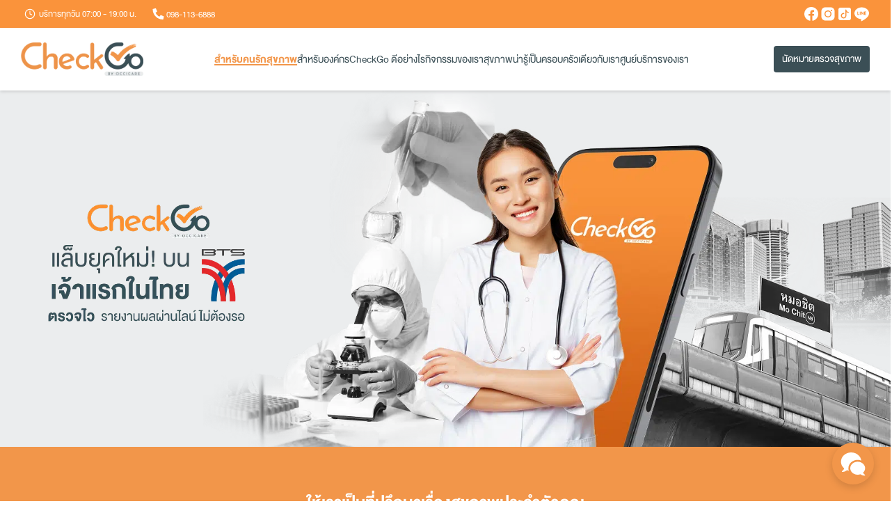

--- FILE ---
content_type: text/html; charset=UTF-8
request_url: https://checkgobyoccicare.com/?elementskit_template=header
body_size: 30272
content:
<!DOCTYPE html>
<html lang="en-US" prefix="og: https://ogp.me/ns#">

<head>
    <meta charset="UTF-8">
    <meta name="viewport" content="width=device-width, initial-scale=1">
    <link rel="profile" href="https://gmpg.org/xfn/11">
    	<style>img:is([sizes="auto" i], [sizes^="auto," i]) { contain-intrinsic-size: 3000px 1500px }</style>
	
<!-- Search Engine Optimization by Rank Math - https://rankmath.com/ -->
<title>CheckGo by Occicare | Health Hub สำหรับคนรักสุขภาพ</title>
<meta name="description" content="ตรวจสุขภาพง่าย รวดเร็ว แม่นยำกับ CheckGo by Occicare รายงานผลผ่าน LINE พร้อมบริการปรึกษาแพทย์ออนไลน์ Virtual Care เพื่อการดูแลสุขภาพครบวงจร"/>
<meta name="robots" content="follow, index, max-snippet:-1, max-video-preview:-1, max-image-preview:large"/>
<link rel="canonical" href="https://checkgobyoccicare.com/" />
<meta property="og:locale" content="en_US" />
<meta property="og:type" content="website" />
<meta property="og:title" content="CheckGo by Occicare | Health Hub สำหรับคนรักสุขภาพ" />
<meta property="og:description" content="ตรวจสุขภาพง่าย รวดเร็ว แม่นยำกับ CheckGo by Occicare รายงานผลผ่าน LINE พร้อมบริการปรึกษาแพทย์ออนไลน์ Virtual Care เพื่อการดูแลสุขภาพครบวงจร" />
<meta property="og:url" content="https://checkgobyoccicare.com/" />
<meta property="og:site_name" content="CheckGo by Occicare | Health Hub ตรวจสุขภาพง่าย รู้ผลไว ปรึกษาแพทย์ออนไลน์" />
<meta property="og:updated_time" content="2025-08-09T20:14:55+07:00" />
<meta property="og:image" content="https://checkgobyoccicare.com/wp-content/uploads/2025/05/home-slider-image.png" />
<meta property="og:image:secure_url" content="https://checkgobyoccicare.com/wp-content/uploads/2025/05/home-slider-image.png" />
<meta property="og:image:width" content="1234" />
<meta property="og:image:height" content="640" />
<meta property="og:image:alt" content="ตรวจสุขภาพ" />
<meta property="og:image:type" content="image/png" />
<meta property="article:published_time" content="2025-05-21T08:07:11+07:00" />
<meta property="article:modified_time" content="2025-08-09T20:14:55+07:00" />
<meta name="twitter:card" content="summary_large_image" />
<meta name="twitter:title" content="CheckGo by Occicare | Health Hub สำหรับคนรักสุขภาพ" />
<meta name="twitter:description" content="ตรวจสุขภาพง่าย รวดเร็ว แม่นยำกับ CheckGo by Occicare รายงานผลผ่าน LINE พร้อมบริการปรึกษาแพทย์ออนไลน์ Virtual Care เพื่อการดูแลสุขภาพครบวงจร" />
<meta name="twitter:image" content="https://checkgobyoccicare.com/wp-content/uploads/2025/05/home-slider-image.png" />
<meta name="twitter:label1" content="Written by" />
<meta name="twitter:data1" content="admin" />
<meta name="twitter:label2" content="Time to read" />
<meta name="twitter:data2" content="1 minute" />
<script type="application/ld+json" class="rank-math-schema">{"@context":"https://schema.org","@graph":[{"@type":"Organization","@id":"https://checkgobyoccicare.com/#organization","name":"CheckGo by Occicare","url":"https://checkgobyoccicare.com","logo":{"@type":"ImageObject","@id":"https://checkgobyoccicare.com/#logo","url":"https://checkgobyoccicare.com/wp-content/uploads/2025/05/logo.png","contentUrl":"https://checkgobyoccicare.com/wp-content/uploads/2025/05/logo.png","caption":"CheckGo by Occicare | Health Hub \u0e15\u0e23\u0e27\u0e08\u0e2a\u0e38\u0e02\u0e20\u0e32\u0e1e\u0e07\u0e48\u0e32\u0e22 \u0e23\u0e39\u0e49\u0e1c\u0e25\u0e44\u0e27 \u0e1b\u0e23\u0e36\u0e01\u0e29\u0e32\u0e41\u0e1e\u0e17\u0e22\u0e4c\u0e2d\u0e2d\u0e19\u0e44\u0e25\u0e19\u0e4c","inLanguage":"en-US","width":"892","height":"243"}},{"@type":"WebSite","@id":"https://checkgobyoccicare.com/#website","url":"https://checkgobyoccicare.com","name":"CheckGo by Occicare | Health Hub \u0e15\u0e23\u0e27\u0e08\u0e2a\u0e38\u0e02\u0e20\u0e32\u0e1e\u0e07\u0e48\u0e32\u0e22 \u0e23\u0e39\u0e49\u0e1c\u0e25\u0e44\u0e27 \u0e1b\u0e23\u0e36\u0e01\u0e29\u0e32\u0e41\u0e1e\u0e17\u0e22\u0e4c\u0e2d\u0e2d\u0e19\u0e44\u0e25\u0e19\u0e4c","publisher":{"@id":"https://checkgobyoccicare.com/#organization"},"inLanguage":"en-US","potentialAction":{"@type":"SearchAction","target":"https://checkgobyoccicare.com/?s={search_term_string}","query-input":"required name=search_term_string"}},{"@type":"ImageObject","@id":"https://checkgobyoccicare.com/wp-content/uploads/2025/05/home-slider-image.png","url":"https://checkgobyoccicare.com/wp-content/uploads/2025/05/home-slider-image.png","width":"1234","height":"640","inLanguage":"en-US"},{"@type":"WebPage","@id":"https://checkgobyoccicare.com/#webpage","url":"https://checkgobyoccicare.com/","name":"CheckGo by Occicare | Health Hub \u0e2a\u0e33\u0e2b\u0e23\u0e31\u0e1a\u0e04\u0e19\u0e23\u0e31\u0e01\u0e2a\u0e38\u0e02\u0e20\u0e32\u0e1e","datePublished":"2025-05-21T08:07:11+07:00","dateModified":"2025-08-09T20:14:55+07:00","about":{"@id":"https://checkgobyoccicare.com/#organization"},"isPartOf":{"@id":"https://checkgobyoccicare.com/#website"},"primaryImageOfPage":{"@id":"https://checkgobyoccicare.com/wp-content/uploads/2025/05/home-slider-image.png"},"inLanguage":"en-US"},{"@type":"Person","@id":"https://checkgobyoccicare.com/author/webmaster/","name":"admin","url":"https://checkgobyoccicare.com/author/webmaster/","image":{"@type":"ImageObject","@id":"https://secure.gravatar.com/avatar/8fd670623975882f55ac068996a50c794152c34f18341b17007cc77c4a7b53fd?s=96&amp;d=mm&amp;r=g","url":"https://secure.gravatar.com/avatar/8fd670623975882f55ac068996a50c794152c34f18341b17007cc77c4a7b53fd?s=96&amp;d=mm&amp;r=g","caption":"admin","inLanguage":"en-US"},"sameAs":["https://checkgobyoccicare.com"],"worksFor":{"@id":"https://checkgobyoccicare.com/#organization"}},{"@type":"Article","headline":"CheckGo by Occicare | Health Hub \u0e2a\u0e33\u0e2b\u0e23\u0e31\u0e1a\u0e04\u0e19\u0e23\u0e31\u0e01\u0e2a\u0e38\u0e02\u0e20\u0e32\u0e1e","keywords":"\u0e15\u0e23\u0e27\u0e08\u0e2a\u0e38\u0e02\u0e20\u0e32\u0e1e,checkup,telemedicine,\u0e1b\u0e23\u0e36\u0e01\u0e29\u0e32\u0e41\u0e1e\u0e17\u0e22\u0e4c\u0e2d\u0e2d\u0e19\u0e44\u0e25\u0e19\u0e4c,\u0e15\u0e23\u0e27\u0e08\u0e20\u0e39\u0e21\u0e34\u0e41\u0e1e\u0e49\u0e2d\u0e32\u0e2b\u0e32\u0e23\u0e41\u0e1d\u0e07","datePublished":"2025-05-21T08:07:11+07:00","dateModified":"2025-08-09T20:14:55+07:00","author":{"@id":"https://checkgobyoccicare.com/author/webmaster/","name":"admin"},"publisher":{"@id":"https://checkgobyoccicare.com/#organization"},"description":"\u0e15\u0e23\u0e27\u0e08\u0e2a\u0e38\u0e02\u0e20\u0e32\u0e1e\u0e07\u0e48\u0e32\u0e22 \u0e23\u0e27\u0e14\u0e40\u0e23\u0e47\u0e27 \u0e41\u0e21\u0e48\u0e19\u0e22\u0e33\u0e01\u0e31\u0e1a CheckGo by Occicare \u0e23\u0e32\u0e22\u0e07\u0e32\u0e19\u0e1c\u0e25\u0e1c\u0e48\u0e32\u0e19 LINE \u0e1e\u0e23\u0e49\u0e2d\u0e21\u0e1a\u0e23\u0e34\u0e01\u0e32\u0e23\u0e1b\u0e23\u0e36\u0e01\u0e29\u0e32\u0e41\u0e1e\u0e17\u0e22\u0e4c\u0e2d\u0e2d\u0e19\u0e44\u0e25\u0e19\u0e4c Virtual Care \u0e40\u0e1e\u0e37\u0e48\u0e2d\u0e01\u0e32\u0e23\u0e14\u0e39\u0e41\u0e25\u0e2a\u0e38\u0e02\u0e20\u0e32\u0e1e\u0e04\u0e23\u0e1a\u0e27\u0e07\u0e08\u0e23","name":"CheckGo by Occicare | Health Hub \u0e2a\u0e33\u0e2b\u0e23\u0e31\u0e1a\u0e04\u0e19\u0e23\u0e31\u0e01\u0e2a\u0e38\u0e02\u0e20\u0e32\u0e1e","@id":"https://checkgobyoccicare.com/#richSnippet","isPartOf":{"@id":"https://checkgobyoccicare.com/#webpage"},"image":{"@id":"https://checkgobyoccicare.com/wp-content/uploads/2025/05/home-slider-image.png"},"inLanguage":"en-US","mainEntityOfPage":{"@id":"https://checkgobyoccicare.com/#webpage"}}]}</script>
<!-- /Rank Math WordPress SEO plugin -->

<link rel='dns-prefetch' href='//www.googletagmanager.com' />
<link href='https://fonts.gstatic.com' crossorigin rel='preconnect' />
<style id='wp-emoji-styles-inline-css' type='text/css'>

	img.wp-smiley, img.emoji {
		display: inline !important;
		border: none !important;
		box-shadow: none !important;
		height: 1em !important;
		width: 1em !important;
		margin: 0 0.07em !important;
		vertical-align: -0.1em !important;
		background: none !important;
		padding: 0 !important;
	}
</style>
<link rel='stylesheet' id='wp-block-library-css' href='https://checkgobyoccicare.com/wp-includes/css/dist/block-library/style.min.css?ver=6.8.3' type='text/css' media='all' />
<style id='global-styles-inline-css' type='text/css'>
:root{--wp--preset--aspect-ratio--square: 1;--wp--preset--aspect-ratio--4-3: 4/3;--wp--preset--aspect-ratio--3-4: 3/4;--wp--preset--aspect-ratio--3-2: 3/2;--wp--preset--aspect-ratio--2-3: 2/3;--wp--preset--aspect-ratio--16-9: 16/9;--wp--preset--aspect-ratio--9-16: 9/16;--wp--preset--color--black: #000000;--wp--preset--color--cyan-bluish-gray: #abb8c3;--wp--preset--color--white: #ffffff;--wp--preset--color--pale-pink: #f78da7;--wp--preset--color--vivid-red: #cf2e2e;--wp--preset--color--luminous-vivid-orange: #ff6900;--wp--preset--color--luminous-vivid-amber: #fcb900;--wp--preset--color--light-green-cyan: #7bdcb5;--wp--preset--color--vivid-green-cyan: #00d084;--wp--preset--color--pale-cyan-blue: #8ed1fc;--wp--preset--color--vivid-cyan-blue: #0693e3;--wp--preset--color--vivid-purple: #9b51e0;--wp--preset--color--color-1: #f2964a;--wp--preset--color--color-2: #b86028;--wp--preset--color--color-3: #3b4f56;--wp--preset--color--color-4: #768489;--wp--preset--color--color-5: #ebedee;--wp--preset--color--color-6: #FF4D00;--wp--preset--color--text-1: #222222;--wp--preset--color--text-2: #71767f;--wp--preset--color--bg-1: #ffffff;--wp--preset--color--bg-2: #f5f5f7;--wp--preset--color--border-1: #d5d5d7;--wp--preset--color--border-2: #e5e5e7;--wp--preset--gradient--vivid-cyan-blue-to-vivid-purple: linear-gradient(135deg,rgba(6,147,227,1) 0%,rgb(155,81,224) 100%);--wp--preset--gradient--light-green-cyan-to-vivid-green-cyan: linear-gradient(135deg,rgb(122,220,180) 0%,rgb(0,208,130) 100%);--wp--preset--gradient--luminous-vivid-amber-to-luminous-vivid-orange: linear-gradient(135deg,rgba(252,185,0,1) 0%,rgba(255,105,0,1) 100%);--wp--preset--gradient--luminous-vivid-orange-to-vivid-red: linear-gradient(135deg,rgba(255,105,0,1) 0%,rgb(207,46,46) 100%);--wp--preset--gradient--very-light-gray-to-cyan-bluish-gray: linear-gradient(135deg,rgb(238,238,238) 0%,rgb(169,184,195) 100%);--wp--preset--gradient--cool-to-warm-spectrum: linear-gradient(135deg,rgb(74,234,220) 0%,rgb(151,120,209) 20%,rgb(207,42,186) 40%,rgb(238,44,130) 60%,rgb(251,105,98) 80%,rgb(254,248,76) 100%);--wp--preset--gradient--blush-light-purple: linear-gradient(135deg,rgb(255,206,236) 0%,rgb(152,150,240) 100%);--wp--preset--gradient--blush-bordeaux: linear-gradient(135deg,rgb(254,205,165) 0%,rgb(254,45,45) 50%,rgb(107,0,62) 100%);--wp--preset--gradient--luminous-dusk: linear-gradient(135deg,rgb(255,203,112) 0%,rgb(199,81,192) 50%,rgb(65,88,208) 100%);--wp--preset--gradient--pale-ocean: linear-gradient(135deg,rgb(255,245,203) 0%,rgb(182,227,212) 50%,rgb(51,167,181) 100%);--wp--preset--gradient--electric-grass: linear-gradient(135deg,rgb(202,248,128) 0%,rgb(113,206,126) 100%);--wp--preset--gradient--midnight: linear-gradient(135deg,rgb(2,3,129) 0%,rgb(40,116,252) 100%);--wp--preset--font-size--small: 13px;--wp--preset--font-size--medium: 20px;--wp--preset--font-size--large: 36px;--wp--preset--font-size--x-large: 42px;--wp--preset--spacing--20: 0.44rem;--wp--preset--spacing--30: 0.67rem;--wp--preset--spacing--40: 1rem;--wp--preset--spacing--50: 1.5rem;--wp--preset--spacing--60: 2.25rem;--wp--preset--spacing--70: 3.38rem;--wp--preset--spacing--80: 5.06rem;--wp--preset--shadow--natural: 6px 6px 9px rgba(0, 0, 0, 0.2);--wp--preset--shadow--deep: 12px 12px 50px rgba(0, 0, 0, 0.4);--wp--preset--shadow--sharp: 6px 6px 0px rgba(0, 0, 0, 0.2);--wp--preset--shadow--outlined: 6px 6px 0px -3px rgba(255, 255, 255, 1), 6px 6px rgba(0, 0, 0, 1);--wp--preset--shadow--crisp: 6px 6px 0px rgba(0, 0, 0, 1);}:where(.is-layout-flex){gap: 0.5em;}:where(.is-layout-grid){gap: 0.5em;}body .is-layout-flex{display: flex;}.is-layout-flex{flex-wrap: wrap;align-items: center;}.is-layout-flex > :is(*, div){margin: 0;}body .is-layout-grid{display: grid;}.is-layout-grid > :is(*, div){margin: 0;}:where(.wp-block-columns.is-layout-flex){gap: 2em;}:where(.wp-block-columns.is-layout-grid){gap: 2em;}:where(.wp-block-post-template.is-layout-flex){gap: 1.25em;}:where(.wp-block-post-template.is-layout-grid){gap: 1.25em;}.has-black-color{color: var(--wp--preset--color--black) !important;}.has-cyan-bluish-gray-color{color: var(--wp--preset--color--cyan-bluish-gray) !important;}.has-white-color{color: var(--wp--preset--color--white) !important;}.has-pale-pink-color{color: var(--wp--preset--color--pale-pink) !important;}.has-vivid-red-color{color: var(--wp--preset--color--vivid-red) !important;}.has-luminous-vivid-orange-color{color: var(--wp--preset--color--luminous-vivid-orange) !important;}.has-luminous-vivid-amber-color{color: var(--wp--preset--color--luminous-vivid-amber) !important;}.has-light-green-cyan-color{color: var(--wp--preset--color--light-green-cyan) !important;}.has-vivid-green-cyan-color{color: var(--wp--preset--color--vivid-green-cyan) !important;}.has-pale-cyan-blue-color{color: var(--wp--preset--color--pale-cyan-blue) !important;}.has-vivid-cyan-blue-color{color: var(--wp--preset--color--vivid-cyan-blue) !important;}.has-vivid-purple-color{color: var(--wp--preset--color--vivid-purple) !important;}.has-black-background-color{background-color: var(--wp--preset--color--black) !important;}.has-cyan-bluish-gray-background-color{background-color: var(--wp--preset--color--cyan-bluish-gray) !important;}.has-white-background-color{background-color: var(--wp--preset--color--white) !important;}.has-pale-pink-background-color{background-color: var(--wp--preset--color--pale-pink) !important;}.has-vivid-red-background-color{background-color: var(--wp--preset--color--vivid-red) !important;}.has-luminous-vivid-orange-background-color{background-color: var(--wp--preset--color--luminous-vivid-orange) !important;}.has-luminous-vivid-amber-background-color{background-color: var(--wp--preset--color--luminous-vivid-amber) !important;}.has-light-green-cyan-background-color{background-color: var(--wp--preset--color--light-green-cyan) !important;}.has-vivid-green-cyan-background-color{background-color: var(--wp--preset--color--vivid-green-cyan) !important;}.has-pale-cyan-blue-background-color{background-color: var(--wp--preset--color--pale-cyan-blue) !important;}.has-vivid-cyan-blue-background-color{background-color: var(--wp--preset--color--vivid-cyan-blue) !important;}.has-vivid-purple-background-color{background-color: var(--wp--preset--color--vivid-purple) !important;}.has-black-border-color{border-color: var(--wp--preset--color--black) !important;}.has-cyan-bluish-gray-border-color{border-color: var(--wp--preset--color--cyan-bluish-gray) !important;}.has-white-border-color{border-color: var(--wp--preset--color--white) !important;}.has-pale-pink-border-color{border-color: var(--wp--preset--color--pale-pink) !important;}.has-vivid-red-border-color{border-color: var(--wp--preset--color--vivid-red) !important;}.has-luminous-vivid-orange-border-color{border-color: var(--wp--preset--color--luminous-vivid-orange) !important;}.has-luminous-vivid-amber-border-color{border-color: var(--wp--preset--color--luminous-vivid-amber) !important;}.has-light-green-cyan-border-color{border-color: var(--wp--preset--color--light-green-cyan) !important;}.has-vivid-green-cyan-border-color{border-color: var(--wp--preset--color--vivid-green-cyan) !important;}.has-pale-cyan-blue-border-color{border-color: var(--wp--preset--color--pale-cyan-blue) !important;}.has-vivid-cyan-blue-border-color{border-color: var(--wp--preset--color--vivid-cyan-blue) !important;}.has-vivid-purple-border-color{border-color: var(--wp--preset--color--vivid-purple) !important;}.has-vivid-cyan-blue-to-vivid-purple-gradient-background{background: var(--wp--preset--gradient--vivid-cyan-blue-to-vivid-purple) !important;}.has-light-green-cyan-to-vivid-green-cyan-gradient-background{background: var(--wp--preset--gradient--light-green-cyan-to-vivid-green-cyan) !important;}.has-luminous-vivid-amber-to-luminous-vivid-orange-gradient-background{background: var(--wp--preset--gradient--luminous-vivid-amber-to-luminous-vivid-orange) !important;}.has-luminous-vivid-orange-to-vivid-red-gradient-background{background: var(--wp--preset--gradient--luminous-vivid-orange-to-vivid-red) !important;}.has-very-light-gray-to-cyan-bluish-gray-gradient-background{background: var(--wp--preset--gradient--very-light-gray-to-cyan-bluish-gray) !important;}.has-cool-to-warm-spectrum-gradient-background{background: var(--wp--preset--gradient--cool-to-warm-spectrum) !important;}.has-blush-light-purple-gradient-background{background: var(--wp--preset--gradient--blush-light-purple) !important;}.has-blush-bordeaux-gradient-background{background: var(--wp--preset--gradient--blush-bordeaux) !important;}.has-luminous-dusk-gradient-background{background: var(--wp--preset--gradient--luminous-dusk) !important;}.has-pale-ocean-gradient-background{background: var(--wp--preset--gradient--pale-ocean) !important;}.has-electric-grass-gradient-background{background: var(--wp--preset--gradient--electric-grass) !important;}.has-midnight-gradient-background{background: var(--wp--preset--gradient--midnight) !important;}.has-small-font-size{font-size: var(--wp--preset--font-size--small) !important;}.has-medium-font-size{font-size: var(--wp--preset--font-size--medium) !important;}.has-large-font-size{font-size: var(--wp--preset--font-size--large) !important;}.has-x-large-font-size{font-size: var(--wp--preset--font-size--x-large) !important;}
:where(.wp-block-post-template.is-layout-flex){gap: 1.25em;}:where(.wp-block-post-template.is-layout-grid){gap: 1.25em;}
:where(.wp-block-columns.is-layout-flex){gap: 2em;}:where(.wp-block-columns.is-layout-grid){gap: 2em;}
:root :where(.wp-block-pullquote){font-size: 1.5em;line-height: 1.6;}
</style>
<style id='greenshift-post-css-inline-css' type='text/css'>
:root{--swiper-theme-color:#007aff}.swiper,swiper-container{margin-left:auto;margin-right:auto;position:relative;overflow:hidden;list-style:none;padding:0;z-index:1;display:block}.swiper-vertical>.swiper-wrapper{flex-direction:column}.swiper-wrapper{position:relative;width:100%;height:100%;z-index:1;display:flex;transition-property:transform;box-sizing:content-box}.swiper-android .swiper-slide,.swiper-wrapper{transform:translate3d(0,0,0)}.swiper-horizontal{touch-action:pan-y}.swiper-vertical{touch-action:pan-x}.swiper .swiper-slide,swiper-slide{flex-shrink:0;width:100%;height:100%;position:relative;transition-property:transform;display:block}.swiper-slide-invisible-blank{visibility:hidden}.swiper-autoheight,.swiper-autoheight .swiper-slide{height:auto}.swiper-autoheight .swiper-wrapper{align-items:flex-start;transition-property:transform,height}.swiper-backface-hidden .swiper-slide{transform:translateZ(0);-webkit-backface-visibility:hidden;backface-visibility:hidden}.swiper-3d,.swiper-3d.swiper-css-mode .swiper-wrapper{perspective:1200px}.swiper-3d .swiper-cube-shadow,.swiper-3d .swiper-slide,.swiper-3d .swiper-slide-shadow,.swiper-3d .swiper-slide-shadow-bottom,.swiper-3d .swiper-slide-shadow-left,.swiper-3d .swiper-slide-shadow-right,.swiper-3d .swiper-slide-shadow-top,.swiper-3d .swiper-wrapper{transform-style:preserve-3d}.swiper-3d .swiper-slide-shadow,.swiper-3d .swiper-slide-shadow-bottom,.swiper-3d .swiper-slide-shadow-left,.swiper-3d .swiper-slide-shadow-right,.swiper-3d .swiper-slide-shadow-top{position:absolute;left:0;top:0;width:100%;height:100%;pointer-events:none;z-index:10}.swiper-css-mode>.swiper-wrapper{overflow:auto;scrollbar-width:none;-ms-overflow-style:none}.swiper-css-mode>.swiper-wrapper::-webkit-scrollbar{display:none}.swiper-css-mode>.swiper-wrapper>.swiper-slide{scroll-snap-align:start start}.swiper-horizontal.swiper-css-mode>.swiper-wrapper{scroll-snap-type:x mandatory}.swiper-vertical.swiper-css-mode>.swiper-wrapper{scroll-snap-type:y mandatory}.swiper-centered>.swiper-wrapper::before{content:'';flex-shrink:0;order:9999}.swiper-centered>.swiper-wrapper>.swiper-slide{scroll-snap-align:center center;scroll-snap-stop:always}.swiper-centered.swiper-horizontal>.swiper-wrapper>.swiper-slide:first-child{margin-inline-start:var(--swiper-centered-offset-before)}.swiper-centered.swiper-horizontal>.swiper-wrapper::before{height:100%;min-height:1px;width:var(--swiper-centered-offset-after)}.swiper-centered.swiper-vertical>.swiper-wrapper>.swiper-slide:first-child{margin-block-start:var(--swiper-centered-offset-before)}.swiper-centered.swiper-vertical>.swiper-wrapper::before{width:100%;min-width:1px;height:var(--swiper-centered-offset-after)}.swiper-virtual .swiper-slide{-webkit-backface-visibility:hidden;transform:translateZ(0)}.swiper-virtual.swiper-css-mode .swiper-wrapper::after{content:'';position:absolute;left:0;top:0;pointer-events:none}.swiper-virtual.swiper-css-mode.swiper-horizontal .swiper-wrapper::after{height:1px;width:var(--swiper-virtual-size)}.swiper-virtual.swiper-css-mode.swiper-vertical .swiper-wrapper::after{width:1px;height:var(--swiper-virtual-size)}:root{--swiper-navigation-size:44px}.swiper-button-next,.swiper-button-prev{position:absolute;top:50%;width:calc(var(--swiper-navigation-size)/44*27);height:var(--swiper-navigation-size);margin-top:calc(0px - (var(--swiper-navigation-size)/2));z-index:10;cursor:pointer;display:flex;align-items:center;justify-content:center;color:var(--swiper-navigation-color,var(--swiper-theme-color))}.swiper-button-next.swiper-button-disabled,.swiper-button-prev.swiper-button-disabled{opacity:.35;cursor:auto;pointer-events:none}.swiper-button-next.swiper-button-hidden,.swiper-button-prev.swiper-button-hidden{opacity:0;cursor:auto;pointer-events:none}.swiper-navigation-disabled .swiper-button-next,.swiper-navigation-disabled .swiper-button-prev{display:none!important}.swiper-button-next:after,.swiper-button-prev:after{font-size:var(--swiper-navigation-size);text-transform:none!important;letter-spacing:0;font-variant:initial;line-height:1}.swiper-button-prev,.swiper-rtl .swiper-button-next{left:var(--swiper-navigation-sides-offset,10px);right:auto}.swiper-button-prev:after,.swiper-rtl .swiper-button-next:after{content:'❮'}.swiper-button-next,.swiper-rtl .swiper-button-prev{right:var(--swiper-navigation-sides-offset,10px);left:auto}.swiper-button-next:after,.swiper-rtl .swiper-button-prev:after{content:'❯'}.swiper-button-lock{display:none}.swiper-pagination{position:absolute;text-align:center;transition:.3s opacity;transform:translate3d(0,0,0);z-index:10}.swiper-pagination.swiper-pagination-hidden{opacity:0}.swiper-pagination-disabled>.swiper-pagination,.swiper-pagination.swiper-pagination-disabled{display:none!important}.swiper-horizontal>.swiper-pagination-bullets,.swiper-pagination-bullets.swiper-pagination-horizontal,.swiper-pagination-custom,.swiper-pagination-fraction{bottom:var(--swiper-pagination-bottom,10px);left:0;width:100%;line-height:0}.swiper-pagination-bullet{width:var(--swiper-pagination-bullet-width,var(--swiper-pagination-bullet-size,8px));height:var(--swiper-pagination-bullet-height,var(--swiper-pagination-bullet-size,8px));display:inline-block;border-radius:var(--swiper-pagination-bullet-border-radius,50%);background:var(--swiper-pagination-bullet-inactive-color,#000);opacity:var(--swiper-pagination-bullet-inactive-opacity,.2)}button.swiper-pagination-bullet{border:0;margin:0;padding:0;box-shadow:none;-webkit-appearance:none;appearance:none}.swiper-pagination-clickable .swiper-pagination-bullet{cursor:pointer}.swiper-pagination-bullet:only-child{display:none!important}.swiper-pagination-bullet-active{opacity:var(--swiper-pagination-bullet-opacity,1);background:var(--swiper-pagination-color,var(--swiper-theme-color))}.swiper-pagination-vertical.swiper-pagination-bullets,.swiper-vertical>.swiper-pagination-bullets{right:var(--swiper-pagination-right,10px);left:var(--swiper-pagination-left,auto);top:50%;transform:translate3d(0,-50%,0)}.swiper-pagination-vertical.swiper-pagination-bullets .swiper-pagination-bullet,.swiper-vertical>.swiper-pagination-bullets .swiper-pagination-bullet{margin:var(--swiper-pagination-bullet-vertical-gap,6px) 0;display:block}.swiper-horizontal>.swiper-pagination-bullets .swiper-pagination-bullet,.swiper-pagination-horizontal.swiper-pagination-bullets .swiper-pagination-bullet{margin:0 var(--swiper-pagination-bullet-horizontal-gap,4px)}.swiper-pagination-fraction{color:var(--swiper-pagination-fraction-color,inherit)}.swiper-pagination-lock{display:none}.swiper-scrollbar,.swiper-scrollbar-drag{position:relative;border-radius:var(--swiper-scrollbar-border-radius,10px)}.swiper-scrollbar{-ms-touch-action:none;background:var(--swiper-scrollbar-bg-color,rgba(0,0,0,.1))}.swiper-scrollbar-disabled>.swiper-scrollbar,.swiper-scrollbar.swiper-scrollbar-disabled{display:none!important}.swiper-horizontal>.swiper-scrollbar,.swiper-scrollbar.swiper-scrollbar-horizontal{position:absolute;left:var(--swiper-scrollbar-sides-offset,1%);bottom:var(--swiper-scrollbar-bottom,4px);top:var(--swiper-scrollbar-top,auto);z-index:50;height:var(--swiper-scrollbar-size,4px);width:calc(100% - 2*var(--swiper-scrollbar-sides-offset,1%))}.swiper-scrollbar.swiper-scrollbar-vertical,.swiper-vertical>.swiper-scrollbar{position:absolute;left:var(--swiper-scrollbar-left,auto);right:var(--swiper-scrollbar-right,4px);top:var(--swiper-scrollbar-sides-offset,1%);z-index:50;width:var(--swiper-scrollbar-size,4px);height:calc(100% - 2*var(--swiper-scrollbar-sides-offset,1%))}.swiper-scrollbar-drag{height:100%;width:100%;background:var(--swiper-scrollbar-drag-bg-color,rgba(0,0,0,.5));left:0;top:0}.swiper-scrollbar-cursor-drag{cursor:move}.swiper-scrollbar-lock{display:none}.swiper-zoom-container{width:100%;height:100%;display:flex;justify-content:center;align-items:center;text-align:center}.swiper-zoom-container>canvas,.swiper-zoom-container>img,.swiper-zoom-container>svg{max-width:100%;max-height:100%;object-fit:contain}.swiper-slide-zoomed{cursor:move;touch-action:none}.swiper .swiper-notification,swiper-container .swiper-notification{position:absolute;left:0;top:0;pointer-events:none;opacity:0;z-index:-1000}.swiper-free-mode>.swiper-wrapper{transition-timing-function:ease-out;margin:0 auto}.swiper-cards .swiper-slide,.swiper-creative .swiper-slide{-webkit-backface-visibility:hidden;backface-visibility:hidden;overflow:hidden}.swiper-creative .swiper-slide{transition-property:transform,opacity,height}.swiper-cards{overflow:visible}.swiper-cards .swiper-slide{transform-origin:center bottom}.gspb_container-id-gsbp-00dfe0b,.gspb_container-id-gsbp-4bec037,.gspb_container-id-gsbp-f354dd7,.gspb_container-id-gsbp-f7c5850{flex-direction:column;box-sizing:border-box}#gspb_container-id-gsbp-00dfe0b.gspb_container>p:last-of-type,#gspb_container-id-gsbp-077df71.gspb_container>p:last-of-type,#gspb_container-id-gsbp-18d61c3.gspb_container>p:last-of-type,#gspb_container-id-gsbp-20a6fe1.gspb_container>p:last-of-type,#gspb_container-id-gsbp-26809b7.gspb_container>p:last-of-type,#gspb_container-id-gsbp-2919bed.gspb_container>p:last-of-type,#gspb_container-id-gsbp-32326ba.gspb_container>p:last-of-type,#gspb_container-id-gsbp-3ac8d87.gspb_container>p:last-of-type,#gspb_container-id-gsbp-43e0095.gspb_container>p:last-of-type,#gspb_container-id-gsbp-470e0b3.gspb_container>p:last-of-type,#gspb_container-id-gsbp-4984b15.gspb_container>p:last-of-type,#gspb_container-id-gsbp-4a2700f.gspb_container>p:last-of-type,#gspb_container-id-gsbp-4bec037.gspb_container>p:last-of-type,#gspb_container-id-gsbp-4e17f8d.gspb_container>p:last-of-type,#gspb_container-id-gsbp-50eff66.gspb_container>p:last-of-type,#gspb_container-id-gsbp-525f790.gspb_container>p:last-of-type,#gspb_container-id-gsbp-527e871.gspb_container>p:last-of-type,#gspb_container-id-gsbp-54bee07.gspb_container>p:last-of-type,#gspb_container-id-gsbp-5a513b3.gspb_container>p:last-of-type,#gspb_container-id-gsbp-665f57d.gspb_container>p:last-of-type,#gspb_container-id-gsbp-66e4e23.gspb_container>p:last-of-type,#gspb_container-id-gsbp-6a0ed20.gspb_container>p:last-of-type,#gspb_container-id-gsbp-6fa5d1f.gspb_container>p:last-of-type,#gspb_container-id-gsbp-81508d1.gspb_container>p:last-of-type,#gspb_container-id-gsbp-892bd11.gspb_container>p:last-of-type,#gspb_container-id-gsbp-8b7ffbb.gspb_container>p:last-of-type,#gspb_container-id-gsbp-94e4ef9.gspb_container>p:last-of-type,#gspb_container-id-gsbp-9877169.gspb_container>p:last-of-type,#gspb_container-id-gsbp-9e2deac.gspb_container>p:last-of-type,#gspb_container-id-gsbp-a51b883.gspb_container>p:last-of-type,#gspb_container-id-gsbp-afc3a87.gspb_container>p:last-of-type,#gspb_container-id-gsbp-b489152.gspb_container>p:last-of-type,#gspb_container-id-gsbp-b78bf2a.gspb_container>p:last-of-type,#gspb_container-id-gsbp-b96b9c8.gspb_container>p:last-of-type,#gspb_container-id-gsbp-c2ba712.gspb_container>p:last-of-type,#gspb_container-id-gsbp-d43ff36.gspb_container>p:last-of-type,#gspb_container-id-gsbp-d65a18c.gspb_container>p:last-of-type,#gspb_container-id-gsbp-e2c85b4.gspb_container>p:last-of-type,#gspb_container-id-gsbp-ea8bf71.gspb_container>p:last-of-type,#gspb_container-id-gsbp-ed153a8.gspb_container>p:last-of-type,#gspb_container-id-gsbp-f10792b.gspb_container>p:last-of-type,#gspb_container-id-gsbp-f354dd7.gspb_container>p:last-of-type,#gspb_container-id-gsbp-f7c5850.gspb_container>p:last-of-type,#gspb_container-id-gsbp-fb4017c.gspb_container>p:last-of-type,#gspb_container-id-gsbp-fea00cb.gspb_container>p:last-of-type{margin-bottom:0}#gspb_container-id-gsbp-00dfe0b.gspb_container{background-color:#ebedee}#gspb_container-id-gsbp-00dfe0b.gspb_container,#gspb_container-id-gsbp-4bec037.gspb_container{position:relative;display:flex;flex-direction:row;justify-content:center;align-items:center}@media (max-width:575.98px){#gspb_container-id-gsbp-4bec037.gspb_container{flex-direction:column}}body.gspb-bodyfront #gspb_container-id-gsbp-4bec037.gspb_container{width:100%;max-width:1920px}#gspb_image-id-gsbp-7fc29b7 img{vertical-align:top;display:inline-block;box-sizing:border-box;max-width:100%;transition-duration:.8s;transition-timing-function:var(--gs-root-animation-easing, cubic-bezier(0.42, 0, 0.58, 1));opacity:var(--gs-root-animation-opacity, 0);transition-property:opacity,transform;transform:var(--gs-root-animation-transform, scale(0.6));width:360px}#gspb_image-id-gsbp-7fc29b7{margin-top:-10px;margin-right:-60px;margin-left:5%}@media (max-width:575.98px){#gspb_image-id-gsbp-7fc29b7{margin-top:5%;margin-right:5%}}#gspb_image-id-gsbp-7fc29b7 img.aos-animate,#gspb_image-id-gsbp-7fc29b7 img[data-gs-aos]{opacity:1;transform:translateZ(0) scale(1)}@media (max-width:575.98px){#gspb_image-id-gsbp-7fc29b7 img{width:300px}}#gspb_image-id-gsbp-7fc29b7,#gspb_image-id-gsbp-7fc29b7 img{height:auto}@media (max-width:991.98px){#gspb_image-id-gsbp-7fc29b7,#gspb_image-id-gsbp-7fc29b7 img{height:auto}}@media (max-width:767.98px){#gspb_image-id-gsbp-7fc29b7,#gspb_image-id-gsbp-7fc29b7 img{height:auto}}@media (max-width:575.98px){#gspb_image-id-gsbp-7fc29b7,#gspb_image-id-gsbp-7fc29b7 img{height:auto}}#gspb_image-id-gsbp-0a32f83 img{vertical-align:top;display:inline-block;box-sizing:border-box;max-width:100%;width:custom}@media (max-width:575.98px){#gspb_image-id-gsbp-0a32f83 img{width:custom}}#gspb_image-id-gsbp-0a32f83,#gspb_image-id-gsbp-0a32f83 img{height:auto}@media (max-width:991.98px){#gspb_image-id-gsbp-0a32f83,#gspb_image-id-gsbp-0a32f83 img{height:auto}}@media (max-width:767.98px){#gspb_image-id-gsbp-0a32f83,#gspb_image-id-gsbp-0a32f83 img{height:auto}}@media (max-width:575.98px){#gspb_image-id-gsbp-0a32f83,#gspb_image-id-gsbp-0a32f83 img{height:auto}}#gspb_container-id-gsbp-f7c5850.gspb_container{position:relative;display:flex;flex-direction:row;justify-content:center;align-items:center;padding-top:60px;padding-bottom:60px}@media (max-width:575.98px){#gspb_container-id-gsbp-f7c5850.gspb_container{padding-top:40px;padding-bottom:40px}}#gspb_container-id-gsbp-f7c5850.gspb_container{background-color:var(--wp--preset--color--color-1, #f2964a)}#gspb_container-id-gsbp-f354dd7.gspb_container{position:relative;text-align:center!important;color:var(--wp--preset--color--bg-1, #ffffff)}#gspb_container-id-gsbp-f354dd7.gspb_container .gsap-g-line{text-align:center!important}@media (max-width:575.98px){#gspb_container-id-gsbp-f354dd7.gspb_container{padding-right:24px;padding-left:24px}}#gspb_heading-id-gsbp-61beeaf{font-size:32px}@media (max-width:575.98px){#gspb_heading-id-gsbp-61beeaf{font-size:28px}}#gspb_heading-id-gsbp-61beeaf{font-weight:700!important;margin-bottom:0}.gspb_text-id-gsbp-ff1401e{font-size:24px;font-weight:500!important}.gspb_text-id-gsbp-f392263{line-height:18px;font-weight:300!important}.gspb_container-id-gsbp-077df71,.gspb_container-id-gsbp-18d61c3,.gspb_container-id-gsbp-2919bed,.gspb_container-id-gsbp-32326ba,.gspb_container-id-gsbp-3ac8d87,.gspb_container-id-gsbp-4e17f8d,.gspb_container-id-gsbp-50eff66,.gspb_container-id-gsbp-527e871,.gspb_container-id-gsbp-5a513b3,.gspb_container-id-gsbp-6fa5d1f,.gspb_container-id-gsbp-892bd11,.gspb_container-id-gsbp-8b7ffbb,.gspb_container-id-gsbp-94e4ef9,.gspb_container-id-gsbp-9877169,.gspb_container-id-gsbp-d43ff36,.gspb_container-id-gsbp-ed153a8,.gspb_container-id-gsbp-fea00cb{flex-direction:column;box-sizing:border-box}#gspb_container-id-gsbp-d43ff36.gspb_container{position:relative;display:flex;flex-direction:row;justify-content:center;align-items:center;padding-top:80px;padding-bottom:80px}@media (max-width:575.98px){#gspb_container-id-gsbp-d43ff36.gspb_container{padding-top:40px;padding-bottom:40px}}#gspb_container-id-gsbp-d43ff36.gspb_container{background-color:var(--wp--preset--color--color-5, #ebedee)}#gspb_container-id-gsbp-527e871.gspb_container{position:relative}@media (max-width:575.98px){#gspb_container-id-gsbp-527e871.gspb_container{padding-right:12px;padding-left:12px}}body.gspb-bodyfront #gspb_container-id-gsbp-527e871.gspb_container{max-width:840px}#gspb_container-id-gsbp-6fa5d1f.gspb_container{position:relative;display:flex;flex-direction:row;justify-content:center;align-items:center}@media (max-width:575.98px){#gspb_container-id-gsbp-6fa5d1f.gspb_container{margin-bottom:20px}}#gspb_image-id-gsbp-989ebd0 img{vertical-align:top;display:inline-block;box-sizing:border-box;max-width:100%;width:300px}@media (max-width:575.98px){#gspb_image-id-gsbp-989ebd0 img{width:180px}}#gspb_image-id-gsbp-989ebd0,#gspb_image-id-gsbp-989ebd0 img{height:auto}@media (max-width:991.98px){#gspb_image-id-gsbp-989ebd0,#gspb_image-id-gsbp-989ebd0 img{height:auto}}@media (max-width:767.98px){#gspb_image-id-gsbp-989ebd0,#gspb_image-id-gsbp-989ebd0 img{height:auto}}@media (max-width:575.98px){#gspb_image-id-gsbp-989ebd0,#gspb_image-id-gsbp-989ebd0 img{height:auto}}#gspb_container-id-gsbp-077df71.gspb_container,#gspb_container-id-gsbp-8b7ffbb.gspb_container{position:relative}#gspb_container-id-gsbp-8b7ffbb.gspb_container{display:flex;flex-direction:row;justify-content:center;align-items:flex-end;column-gap:20px}@media (max-width:575.98px){#gspb_container-id-gsbp-8b7ffbb.gspb_container{column-gap:12px}}#gspb_container-id-gsbp-892bd11.gspb_container{position:relative;display:flex;flex-direction:row;justify-content:flex-end;align-items:flex-end;margin-top:10%;margin-left:10%}#gspb_image-id-gsbp-c7b10a3 img{vertical-align:top;display:inline-block;box-sizing:border-box;max-width:100%;height:auto;transition-duration:.8s;transition-timing-function:var(--gs-root-animation-easing, cubic-bezier(0.42, 0, 0.58, 1));opacity:var(--gs-root-animation-opacity, 0);transition-property:opacity,transform,filter;transform:var(--gs-root-animation-transform, translate3d(0, calc(max(50px, 15%)), 0))}#gspb_image-id-gsbp-1dbb38e img.aos-animate,#gspb_image-id-gsbp-1dbb38e img[data-gs-aos],#gspb_image-id-gsbp-a161607 img.aos-animate,#gspb_image-id-gsbp-a161607 img[data-gs-aos],#gspb_image-id-gsbp-a4a5200 img.aos-animate,#gspb_image-id-gsbp-a4a5200 img[data-gs-aos],#gspb_image-id-gsbp-aeccde3 img.aos-animate,#gspb_image-id-gsbp-aeccde3 img[data-gs-aos],#gspb_image-id-gsbp-b53a659 img.aos-animate,#gspb_image-id-gsbp-b53a659 img[data-gs-aos],#gspb_image-id-gsbp-c7b10a3 img.aos-animate,#gspb_image-id-gsbp-c7b10a3 img[data-gs-aos],#gspb_image-id-gsbp-d1de1db img.aos-animate,#gspb_image-id-gsbp-d1de1db img[data-gs-aos]{opacity:1;transform:translateZ(0)}#gspb_container-id-gsbp-2919bed.gspb_container{position:relative;display:flex}#gspb_container-id-gsbp-fea00cb.gspb_container{position:relative;display:flex;flex-direction:row;justify-content:center;align-items:flex-start;column-gap:20px}@media (max-width:575.98px){#gspb_container-id-gsbp-fea00cb.gspb_container{column-gap:12px}}#gspb_container-id-gsbp-4e17f8d.gspb_container{position:relative;display:flex;flex-direction:row;justify-content:flex-end;align-items:flex-end}#gspb_image-id-gsbp-1dbb38e img,#gspb_image-id-gsbp-aeccde3 img,#gspb_image-id-gsbp-d1de1db img{vertical-align:top;display:inline-block;box-sizing:border-box;max-width:100%;height:auto;transition-duration:.8s;transition-timing-function:var(--gs-root-animation-easing, cubic-bezier(0.42, 0, 0.58, 1));opacity:var(--gs-root-animation-opacity, 0);transition-property:opacity,transform,filter;transform:var(--gs-root-animation-transform, translate3d(0, calc(max(50px, 15%)), 0))}#gspb_container-id-gsbp-5a513b3.gspb_container{position:relative;display:flex}#gspb_container-id-gsbp-18d61c3.gspb_container{position:relative;display:flex;flex-direction:row;justify-content:center;align-items:flex-start;column-gap:20px}@media (max-width:575.98px){#gspb_container-id-gsbp-18d61c3.gspb_container{column-gap:12px}}#gspb_container-id-gsbp-18d61c3.gspb_container{margin-top:-40px}#gspb_container-id-gsbp-3ac8d87.gspb_container{position:relative;display:flex;flex-direction:row;justify-content:flex-end;align-items:flex-end}#gspb_container-id-gsbp-32326ba.gspb_container{position:relative;display:flex;margin-top:10%;margin-left:-8%}#gspb_container-id-gsbp-9877169.gspb_container{position:relative;margin-top:20px}#gspb_image-id-gsbp-a161607 img,#gspb_image-id-gsbp-a4a5200 img,#gspb_image-id-gsbp-b53a659 img{vertical-align:top;display:inline-block;box-sizing:border-box;max-width:100%;height:auto;transition-duration:.8s;transition-timing-function:var(--gs-root-animation-easing, cubic-bezier(0.42, 0, 0.58, 1));opacity:var(--gs-root-animation-opacity, 0);transition-property:opacity,transform,filter;transform:var(--gs-root-animation-transform, translate3d(0, calc(max(50px, 15%)), 0))}#gspb_container-id-gsbp-94e4ef9.gspb_container{position:relative;padding-top:120px;padding-bottom:120px}@media (max-width:575.98px){#gspb_container-id-gsbp-94e4ef9.gspb_container{padding-top:60px;padding-bottom:60px}}#gspb_heading-id-gsbp-e66ee83{font-size:48px;text-align:center!important;font-weight:300!important}#gspb_heading-id-gsbp-e66ee83 .gsap-g-line{text-align:center!important}#gspb_heading-id-gsbp-e66ee83 .gspb_heading_subtitle,#gspb_subheading-id-gsbp-e66ee83{display:block;line-height:22px;margin-top:5px;font-size:48px;font-weight:700!important;color:var(--wp--preset--color--color-1, #f2964a)}#gspb_container-id-gsbp-50eff66.gspb_container{position:relative;display:grid;grid-template-columns:repeat(4,minmax(0,1fr));row-gap:24px;column-gap:24px}@media (max-width:575.98px){#gspb_container-id-gsbp-50eff66.gspb_container{grid-template-columns:repeat(2,minmax(0,1fr));row-gap:12px;column-gap:12px;text-align:center!important}#gspb_container-id-gsbp-50eff66.gspb_container .gsap-g-line{text-align:center!important}}#gspb_container-id-gsbp-50eff66.gspb_container{padding-top:40px}@media (max-width:575.98px){#gspb_container-id-gsbp-50eff66.gspb_container{padding-top:20px;padding-right:12px;padding-left:12px}}#gspb_container-id-gsbp-50eff66.gspb_container{transition-duration:.8s;transition-timing-function:var(--gs-root-animation-easing, cubic-bezier(0.42, 0, 0.58, 1));opacity:var(--gs-root-animation-opacity, 0);transition-property:opacity,transform,filter;transform:var(--gs-root-animation-transform, translate3d(0, calc(max(50px, 15%) * -1), 0))}#gspb_container-id-gsbp-50eff66.gspb_container.aos-animate,#gspb_container-id-gsbp-50eff66.gspb_container[data-gs-aos]{opacity:1;transform:translateZ(0)}#gspb_container-id-gsbp-ed153a8.gspb_container,#gspb_container-id-gsbp-ed153a8.gspb_container>.gspb_backgroundOverlay{border-top-left-radius:8px;border-top-right-radius:8px;border-bottom-right-radius:8px;border-bottom-left-radius:8px}#gspb_container-id-gsbp-ed153a8.gspb_container:hover{background-color:var(--wp--preset--color--color-3, #3b4f56)!important}#gspb_container-id-gsbp-ed153a8.gspb_container .gspb-containerlink{position:absolute;top:0;left:0;right:0;bottom:0;z-index:1}.gspb_text-id-gsbp-58b76a7{padding-top:12px!important}.gspb_container-id-gsbp-afc3a87{flex-direction:column;box-sizing:border-box}#gspb_container-id-gsbp-afc3a87.gspb_container,#gspb_container-id-gsbp-ed153a8.gspb_container{position:relative;display:flex;flex-direction:column;justify-content:center;align-items:center;transition:all .4s ease-in-out;color:var(--wp--preset--color--bg-1, #ffffff);padding:24px 20px 20px;background-color:var(--wp--preset--color--color-1, #f2964a)}#gspb_container-id-gsbp-afc3a87.gspb_container,#gspb_container-id-gsbp-afc3a87.gspb_container>.gspb_backgroundOverlay{border-top-left-radius:8px;border-top-right-radius:8px;border-bottom-right-radius:8px;border-bottom-left-radius:8px}#gspb_container-id-gsbp-afc3a87.gspb_container:hover{background-color:var(--wp--preset--color--color-3, #3b4f56)!important}#gspb_container-id-gsbp-afc3a87.gspb_container .gspb-containerlink{position:absolute;top:0;left:0;right:0;bottom:0;z-index:1}#gspb_image-id-gsbp-233e578 img,#gspb_image-id-gsbp-6c6c954 img{vertical-align:top;display:inline-block;box-sizing:border-box;max-width:100%;width:custom;height:60px}#gspb_image-id-gsbp-233e578,#gspb_image-id-gsbp-6c6c954{height:60px}.gspb_text-id-gsbp-7567879{padding-top:12px!important}.gspb_container-id-gsbp-54bee07{flex-direction:column;box-sizing:border-box}#gspb_container-id-gsbp-54bee07.gspb_container,#gspb_container-id-gsbp-54bee07.gspb_container>.gspb_backgroundOverlay{border-top-left-radius:8px;border-top-right-radius:8px;border-bottom-right-radius:8px;border-bottom-left-radius:8px}#gspb_container-id-gsbp-54bee07.gspb_container:hover{background-color:var(--wp--preset--color--color-3, #3b4f56)!important}#gspb_container-id-gsbp-54bee07.gspb_container .gspb-containerlink{position:absolute;top:0;left:0;right:0;bottom:0;z-index:1}.gspb_text-id-gsbp-53219b8{padding-top:12px!important}.gspb_container-id-gsbp-4984b15{flex-direction:column;box-sizing:border-box}#gspb_container-id-gsbp-4984b15.gspb_container,#gspb_container-id-gsbp-54bee07.gspb_container{position:relative;display:flex;flex-direction:column;justify-content:center;align-items:center;transition:all .4s ease-in-out;color:var(--wp--preset--color--bg-1, #ffffff);padding:24px 20px 20px;background-color:var(--wp--preset--color--color-1, #f2964a)}#gspb_container-id-gsbp-4984b15.gspb_container,#gspb_container-id-gsbp-4984b15.gspb_container>.gspb_backgroundOverlay{border-top-left-radius:8px;border-top-right-radius:8px;border-bottom-right-radius:8px;border-bottom-left-radius:8px}#gspb_container-id-gsbp-4984b15.gspb_container:hover{background-color:var(--wp--preset--color--color-3, #3b4f56)!important}#gspb_container-id-gsbp-4984b15.gspb_container .gspb-containerlink{position:absolute;top:0;left:0;right:0;bottom:0;z-index:1}#gspb_image-id-gsbp-1553d62 img,#gspb_image-id-gsbp-abf21ae img{vertical-align:top;display:inline-block;box-sizing:border-box;max-width:100%;width:custom;height:60px}#gspb_image-id-gsbp-1553d62,#gspb_image-id-gsbp-abf21ae{height:60px}.gspb_text-id-gsbp-45bf335{padding-top:12px!important}.gspb_container-id-gsbp-fb4017c{flex-direction:column;box-sizing:border-box}#gspb_container-id-gsbp-fb4017c.gspb_container,#gspb_container-id-gsbp-fb4017c.gspb_container>.gspb_backgroundOverlay{border-top-left-radius:8px;border-top-right-radius:8px;border-bottom-right-radius:8px;border-bottom-left-radius:8px}#gspb_container-id-gsbp-fb4017c.gspb_container:hover{background-color:var(--wp--preset--color--color-3, #3b4f56)!important}#gspb_container-id-gsbp-fb4017c.gspb_container .gspb-containerlink{position:absolute;top:0;left:0;right:0;bottom:0;z-index:1}.gspb_text-id-gsbp-18c0b96{padding-top:12px!important}.gspb_container-id-gsbp-d65a18c{flex-direction:column;box-sizing:border-box}#gspb_container-id-gsbp-d65a18c.gspb_container,#gspb_container-id-gsbp-fb4017c.gspb_container{position:relative;display:flex;flex-direction:column;justify-content:center;align-items:center;transition:all .4s ease-in-out;color:var(--wp--preset--color--bg-1, #ffffff);padding:24px 20px 20px;background-color:var(--wp--preset--color--color-1, #f2964a)}#gspb_container-id-gsbp-d65a18c.gspb_container,#gspb_container-id-gsbp-d65a18c.gspb_container>.gspb_backgroundOverlay{border-top-left-radius:8px;border-top-right-radius:8px;border-bottom-right-radius:8px;border-bottom-left-radius:8px}#gspb_container-id-gsbp-d65a18c.gspb_container:hover{background-color:var(--wp--preset--color--color-3, #3b4f56)!important}#gspb_container-id-gsbp-d65a18c.gspb_container .gspb-containerlink{position:absolute;top:0;left:0;right:0;bottom:0;z-index:1}#gspb_image-id-gsbp-7ae3534 img,#gspb_image-id-gsbp-81ec3c7 img{vertical-align:top;display:inline-block;box-sizing:border-box;max-width:100%;width:custom;height:60px}#gspb_image-id-gsbp-7ae3534,#gspb_image-id-gsbp-81ec3c7{height:60px}.gspb_text-id-gsbp-d165302{padding-top:12px!important}.gspb_container-id-gsbp-6a0ed20{flex-direction:column;box-sizing:border-box}#gspb_container-id-gsbp-6a0ed20.gspb_container,#gspb_container-id-gsbp-6a0ed20.gspb_container>.gspb_backgroundOverlay{border-top-left-radius:8px;border-top-right-radius:8px;border-bottom-right-radius:8px;border-bottom-left-radius:8px}#gspb_container-id-gsbp-6a0ed20.gspb_container:hover{background-color:var(--wp--preset--color--color-3, #3b4f56)!important}#gspb_container-id-gsbp-6a0ed20.gspb_container .gspb-containerlink{position:absolute;top:0;left:0;right:0;bottom:0;z-index:1}#gspb_image-id-gsbp-b0c25c2 img{width:custom;height:60px}.gspb_text-id-gsbp-7239755{padding-top:12px!important}.gspb_container-id-gsbp-66e4e23{flex-direction:column;box-sizing:border-box}#gspb_container-id-gsbp-66e4e23.gspb_container,#gspb_container-id-gsbp-6a0ed20.gspb_container{position:relative;display:flex;flex-direction:column;justify-content:center;align-items:center;transition:all .4s ease-in-out;color:var(--wp--preset--color--bg-1, #ffffff);padding:24px 20px 20px;background-color:var(--wp--preset--color--color-1, #f2964a)}#gspb_container-id-gsbp-66e4e23.gspb_container,#gspb_container-id-gsbp-66e4e23.gspb_container>.gspb_backgroundOverlay{border-top-left-radius:8px;border-top-right-radius:8px;border-bottom-right-radius:8px;border-bottom-left-radius:8px}#gspb_container-id-gsbp-66e4e23.gspb_container:hover{background-color:var(--wp--preset--color--color-3, #3b4f56)!important}#gspb_container-id-gsbp-66e4e23.gspb_container .gspb-containerlink{position:absolute;top:0;left:0;right:0;bottom:0;z-index:1}#gspb_image-id-gsbp-3c15b8f img,#gspb_image-id-gsbp-6f8bb6c img,#gspb_image-id-gsbp-b0c25c2 img{vertical-align:top;display:inline-block;box-sizing:border-box;max-width:100%}#gspb_image-id-gsbp-6f8bb6c img{width:custom;height:60px}#gspb_image-id-gsbp-6f8bb6c,#gspb_image-id-gsbp-b0c25c2{height:60px}.gspb_text-id-gsbp-88f9412{padding-top:12px!important}.gspb_container-id-gsbp-470e0b3,.gspb_container-id-gsbp-525f790,.gspb_container-id-gsbp-665f57d,.gspb_container-id-gsbp-81508d1,.gspb_container-id-gsbp-b489152,.gspb_container-id-gsbp-b78bf2a,.gspb_container-id-gsbp-b96b9c8,.gspb_container-id-gsbp-e2c85b4,.gspb_container-id-gsbp-ea8bf71{flex-direction:column;box-sizing:border-box}#gspb_container-id-gsbp-525f790.gspb_container{position:relative;display:flex}@media (max-width:575.98px){#gspb_container-id-gsbp-525f790.gspb_container{padding-top:40px}}#gspb_container-id-gsbp-525f790.gspb_container{background-image:linear-gradient(180deg,#ebedee 0,#a5a5a5 100%)}#gspb_container-id-gsbp-b78bf2a.gspb_container{position:relative;display:flex;flex-direction:row;justify-content:space-between;align-items:center}@media (max-width:575.98px){#gspb_container-id-gsbp-b78bf2a.gspb_container{flex-direction:column-reverse}}#gspb_image-id-gsbp-3c15b8f img{height:auto}#gspb_image-id-gsbp-3c15b8f{margin-top:-48px}@media (max-width:575.98px){#gspb_image-id-gsbp-3c15b8f{margin-top:0;margin-right:-40px;margin-left:-40px;height:auto}#gspb_image-id-gsbp-3c15b8f img{width:100%;height:auto}#gspb_image-id-gsbp-9d7ba01{text-align:center}}#gspb_image-id-gsbp-9d7ba01 img{vertical-align:top;display:inline-block;box-sizing:border-box;max-width:100%;width:480px}#gspb_image-id-gsbp-9d7ba01{margin-left:40px}@media (max-width:575.98px){#gspb_image-id-gsbp-9d7ba01{margin-bottom:20px;margin-left:0;padding-right:12px;padding-left:12px}}@media (max-width:575.98px){#gspb_image-id-gsbp-9d7ba01 img{width:80%}}#gspb_image-id-gsbp-9d7ba01,#gspb_image-id-gsbp-9d7ba01 img{height:auto}@media (max-width:991.98px){#gspb_image-id-gsbp-9d7ba01,#gspb_image-id-gsbp-9d7ba01 img{height:auto}}@media (max-width:767.98px){#gspb_image-id-gsbp-9d7ba01,#gspb_image-id-gsbp-9d7ba01 img{height:auto}}@media (max-width:575.98px){#gspb_image-id-gsbp-9d7ba01,#gspb_image-id-gsbp-9d7ba01 img{height:auto}}#gspb_container-id-gsbp-e2c85b4.gspb_container{position:relative;display:flex;flex-direction:row;justify-content:center;align-items:center;padding-top:80px;padding-bottom:80px}@media (max-width:575.98px){#gspb_container-id-gsbp-e2c85b4.gspb_container{padding-top:40px;padding-bottom:40px}}#gspb_container-id-gsbp-e2c85b4.gspb_container{background-color:var(--wp--preset--color--color-1, #f2964a)}#gspb_container-id-gsbp-b489152.gspb_container,.gspb_slider-id-gsbp-5cc0f92 .swiper-slide-inner>div{position:relative}#gspb_container-id-gsbp-b489152.gspb_container,#gspb_container-id-gsbp-b489152.gspb_container .gsap-g-line{text-align:left!important}#gspb_container-id-gsbp-b489152.gspb_container{color:var(--wp--preset--color--color-3, #3b4f56);padding:60px 40px}@media (max-width:575.98px){#gspb_container-id-gsbp-b489152.gspb_container{margin-right:var(--wp--preset--spacing--30);margin-left:var(--wp--preset--spacing--30);padding-right:24px;padding-left:24px}}#gspb_container-id-gsbp-b489152.gspb_container,#gspb_container-id-gsbp-b489152.gspb_container>.gspb_backgroundOverlay{border-top-left-radius:12px;border-top-right-radius:12px;border-bottom-right-radius:12px;border-bottom-left-radius:12px}#gspb_container-id-gsbp-b489152.gspb_container{background-color:var(--wp--preset--color--bg-1, #ffffff)}#gspb_container-id-gsbp-81508d1.gspb_container{position:relative;display:grid;grid-template-columns:repeat(5,minmax(0,1fr));column-gap:80px}@media (max-width:575.98px){#gspb_container-id-gsbp-81508d1.gspb_container{grid-template-columns:repeat(1,minmax(0,1fr))}}#gspb_container-id-gsbp-b96b9c8.gspb_container{position:relative;display:flex;flex-direction:row;flex-wrap:wrap;justify-content:center;align-items:center;row-gap:12px;column-gap:12px}body.gspb-bodyfront #gspb_container-id-gsbp-b96b9c8.gspb_container{grid-column:span 3}#gspb_container-id-gsbp-665f57d.gspb_container,#gspb_container-id-gsbp-ea8bf71.gspb_container{position:relative;display:grid;grid-template-columns:repeat(3,minmax(0,1fr));column-gap:20px;align-items:center}@media (max-width:575.98px){body.gspb-bodyfront #gspb_container-id-gsbp-665f57d.gspb_container{max-height:300px}}#gspb_image-id-gsbp-4546dd0 img{object-fit:fill}@media (max-width:575.98px){#gspb_image-id-gsbp-4546dd0 img{object-fit:contain}}#gspb_image-id-gsbp-4546dd0 img{vertical-align:top;display:inline-block;box-sizing:border-box;max-width:100%;box-shadow:0 2px 4px 0 var(--wp--preset--color--border-1, #d5d5d7);transition:all .4s ease-in-out;width:auto}#gspb_image-id-gsbp-36b2bfe img:hover,#gspb_image-id-gsbp-420b013 img:hover,#gspb_image-id-gsbp-4546dd0 img:hover,#gspb_image-id-gsbp-480cd3c img:hover,#gspb_image-id-gsbp-ed666f3 img:hover{transform:scale(1.05)}@media (max-width:991.98px){#gspb_image-id-gsbp-4546dd0 img{width:auto}}@media (max-width:767.98px){#gspb_image-id-gsbp-4546dd0 img{width:auto}}@media (max-width:575.98px){#gspb_image-id-gsbp-4546dd0 img{width:auto}}#gspb_image-id-gsbp-4546dd0,#gspb_image-id-gsbp-4546dd0 img{height:custom}@media (max-width:575.98px){#gspb_image-id-gsbp-4546dd0,#gspb_image-id-gsbp-4546dd0 img{height:custom}#gspb_image-id-gsbp-420b013 img{object-fit:contain}}#gspb_image-id-gsbp-420b013 img{vertical-align:top;display:inline-block;box-sizing:border-box;max-width:100%;box-shadow:0 2px 4px 0 var(--wp--preset--color--border-1, #d5d5d7);transition:all .4s ease-in-out;width:auto}@media (max-width:991.98px){#gspb_image-id-gsbp-420b013 img{width:auto}}@media (max-width:767.98px){#gspb_image-id-gsbp-420b013 img{width:auto}}@media (max-width:575.98px){#gspb_image-id-gsbp-420b013 img{width:auto}}#gspb_image-id-gsbp-420b013,#gspb_image-id-gsbp-420b013 img{height:custom}@media (max-width:575.98px){#gspb_image-id-gsbp-36b2bfe img{object-fit:contain}}#gspb_image-id-gsbp-36b2bfe img{vertical-align:top;display:inline-block;box-sizing:border-box;max-width:100%;box-shadow:0 2px 4px 0 var(--wp--preset--color--border-1, #d5d5d7);transition:all .4s ease-in-out;width:auto}@media (max-width:991.98px){#gspb_image-id-gsbp-36b2bfe img{width:auto}}@media (max-width:767.98px){#gspb_image-id-gsbp-36b2bfe img{width:auto}}@media (max-width:575.98px){#gspb_image-id-gsbp-36b2bfe img{width:auto}}#gspb_image-id-gsbp-36b2bfe,#gspb_image-id-gsbp-36b2bfe img{height:custom}#gspb_container-id-gsbp-ea8bf71.gspb_container{grid-template-columns:repeat(2,minmax(0,1fr));margin-top:20px;padding-right:20px;padding-left:20px}@media (max-width:575.98px){body.gspb-bodyfront #gspb_container-id-gsbp-ea8bf71.gspb_container{max-height:300px}}#gspb_image-id-gsbp-480cd3c img{vertical-align:top;display:inline-block;box-sizing:border-box;max-width:100%;box-shadow:0 2px 4px 0 var(--wp--preset--color--border-1, #d5d5d7);transition:all .4s ease-in-out;width:auto}@media (max-width:991.98px){#gspb_image-id-gsbp-480cd3c img{width:auto}}@media (max-width:767.98px){#gspb_image-id-gsbp-480cd3c img{width:auto}}@media (max-width:575.98px){#gspb_image-id-gsbp-480cd3c img{width:auto}}#gspb_image-id-gsbp-480cd3c,#gspb_image-id-gsbp-480cd3c img{height:custom}#gspb_image-id-gsbp-ed666f3 img{vertical-align:top;display:inline-block;box-sizing:border-box;max-width:100%;box-shadow:0 2px 4px 0 var(--wp--preset--color--border-1, #d5d5d7);transition:all .4s ease-in-out;width:auto}@media (max-width:991.98px){#gspb_image-id-gsbp-ed666f3 img{width:auto}}@media (max-width:767.98px){#gspb_image-id-gsbp-ed666f3 img{width:auto}}@media (max-width:575.98px){#gspb_image-id-gsbp-ed666f3 img{width:auto}}#gspb_image-id-gsbp-ed666f3,#gspb_image-id-gsbp-ed666f3 img{height:custom}#gspb_container-id-gsbp-470e0b3.gspb_container{position:relative;display:flex;flex-direction:column;justify-content:center;align-content:flex-start;align-items:flex-start}body.gspb-bodyfront #gspb_container-id-gsbp-470e0b3.gspb_container{grid-column:span 2}@media (max-width:575.98px){body.gspb-bodyfront #gspb_container-id-gsbp-470e0b3.gspb_container{grid-column:span 3}}body.gspb-bodyfront #gspb_container-id-gsbp-470e0b3.gspb_container{align-self:center}@media (max-width:575.98px){#gspb_container-id-gsbp-470e0b3.gspb_container{padding-top:20%;padding-left:20%}}#gspb_heading-id-gsbp-691420b,.gspb_text-id-gsbp-07df9ee{transition-duration:.8s;transition-timing-function:var(--gs-root-animation-easing, cubic-bezier(0.42, 0, 0.58, 1));opacity:var(--gs-root-animation-opacity, 0);transition-property:opacity,transform,filter;transform:var(--gs-root-animation-transform, translate3d(calc(max(50px, 15%)), 0, 0))}#gspb_heading-id-gsbp-691420b{font-size:36px;line-height:32px;font-weight:600!important}#gspb_heading-id-gsbp-691420b.aos-animate,#gspb_heading-id-gsbp-691420b[data-gs-aos],.gspb_text-id-gsbp-07df9ee.aos-animate,.gspb_text-id-gsbp-07df9ee[data-gs-aos]{opacity:1;transform:translateZ(0)}.gspb_text-id-gsbp-07df9ee{font-size:24px;line-height:24px}.gspb_container-id-gsbp-20a6fe1,.gspb_container-id-gsbp-43e0095,.gspb_container-id-gsbp-4a2700f{flex-direction:column;box-sizing:border-box}#gspb_container-id-gsbp-20a6fe1.gspb_container{position:relative;transform:translateX(0) translateY(0);background-color:var(--wp--preset--color--color-1, #f2964a);width:8px;height:120px}body.gspb-bodyfront #gspb_container-id-gsbp-20a6fe1.gspb_container{position:absolute;top:-28px;left:-36px}@media (max-width:575.98px){body.gspb-bodyfront #gspb_container-id-gsbp-20a6fe1.gspb_container{top:32px;left:32px}}#gspb_container-id-gsbp-20a6fe1.gspb_container,#gspb_container-id-gsbp-20a6fe1.gspb_container>.gspb_backgroundOverlay{border-top-left-radius:0;border-top-right-radius:8px;border-bottom-right-radius:0;border-bottom-left-radius:8px}#gspb_container-id-gsbp-43e0095.gspb_container{position:relative;padding-bottom:40px;background-color:#f8f8f8}#gspb_container-id-gsbp-4a2700f.gspb_container{position:relative;display:flex;flex-direction:row;flex-wrap:nowrap;justify-content:center;align-content:center;align-items:center;column-gap:12px}@media (max-width:575.98px){#gspb_container-id-gsbp-4a2700f.gspb_container{column-gap:6px}}#gspb_container-id-gsbp-4a2700f.gspb_container{padding-top:40px}#gspb_heading-id-gsbp-aaf1a8c{font-size:40px}@media (max-width:575.98px){#gspb_heading-id-gsbp-aaf1a8c{font-size:24px}}#gspb_heading-id-gsbp-aaf1a8c{font-weight:400!important}#gspb_heading-id-gsbp-d598afb{font-size:40px}@media (max-width:575.98px){#gspb_heading-id-gsbp-d598afb{font-size:24px}}#gspb_heading-id-gsbp-d598afb{font-weight:700!important;color:var(--wp--preset--color--color-1, #f2964a)}.gspb_slider-id-gsbp-5cc0f92 .swiper-slide-inner{min-height:240px}@media (max-width:575.98px){.gspb_slider-id-gsbp-5cc0f92 .swiper-slide-inner{min-height:200px}}.gspb_slider-id-gsbp-5cc0f92 .swiper-slide-inner{justify-content:center}.gspb_slider-id-gsbp-5cc0f92 .swiper-button-next,.gspb_slider-id-gsbp-5cc0f92 .swiper-button-prev{top:40%}.gspb_slider-id-gsbp-5cc0f92 .swiper-button-prev{left:10px}.gspb_slider-id-gsbp-5cc0f92 .swiper-button-next{right:10px}.gspb_slider-id-gsbp-5cc0f92 .swiper-slide-inner{align-items:center}.gspb_slider-id-gsbp-5cc0f92 .swiper-button-next,.gspb_slider-id-gsbp-5cc0f92 .swiper-button-prev{width:66px;height:66px;line-height:66px}.gspb_slider-id-gsbp-5cc0f92 .swiper-button-next:after,.gspb_slider-id-gsbp-5cc0f92 .swiper-button-prev:after{font-size:26px}.gspb_slider-id-gsbp-5cc0f92 .gspb-sliderlink{position:absolute;top:0;left:0;right:0;bottom:0;z-index:3}.gspb_slider-id-gsbp-5cc0f92 .swiper-pagination{bottom:10px!important;text-align:center!important}.gspb_slider-id-gsbp-5cc0f92 .swiper-scrollbar{visibility:hidden;height:6px;display:none}.gspb_slider-id-gsbp-5cc0f92 .swiper-pagination-bullet{width:8px;height:8px;border-radius:100px;background-color:var(--wp--preset--color--color-1,#f2964a);transition:width .4s ease-out}.gspb_slider-id-gsbp-5cc0f92 .swiper-pagination-bullet-active{width:24px}.gspb_slider-id-gsbp-5cc0f92 .swiper-button-next,.gspb_slider-id-gsbp-5cc0f92 .swiper-button-prev{box-shadow:20px 20px 60px #58667d5e;display:none}.gspb_slider-id-gsbp-2df6f51 .swiper-slide-inner .wp-block,.gspb_slider-id-gsbp-2df6f51 .swiper-slide-inner.wp-block,.gspb_slider-id-gsbp-5cc0f92 .swiper-slide-inner .wp-block,.gspb_slider-id-gsbp-5cc0f92 .swiper-slide-inner.wp-block{max-width:100%}.gspb_slider-id-gsbp-5cc0f92 .slider-image-wrapper{top:0;left:0;right:0;bottom:0;position:absolute!important;z-index:0;height:100%;width:100%;overflow:hidden}.gspb_slider-id-gsbp-2df6f51 .slider-image-wrapper img,.gspb_slider-id-gsbp-5cc0f92 .slider-image-wrapper img{width:100%;height:100%}.gspb_sliderinner-id-gsbp-6ddc20c,.gspb_sliderinner-id-gsbp-723da77,.gspb_sliderinner-id-gsbp-d791d71,.gspb_sliderinner-id-gsbp-de21315,.gspb_sliderinner-id-gsbp-eba5037{background-size:contain;display:flex;box-sizing:border-box;background-repeat:no-repeat}#gspb_image-id-gsbp-0aca43a img,#gspb_image-id-gsbp-1dcb0da img,#gspb_image-id-gsbp-437438c img,#gspb_image-id-gsbp-44cb4e6 img,#gspb_image-id-gsbp-72034c0 img,#gspb_image-id-gsbp-d4fa685 img{vertical-align:top;display:inline-block;box-sizing:border-box;max-width:100%;height:auto}.gspb_sliderinner-id-gsbp-01fc8a5,.gspb_sliderinner-id-gsbp-93dc762,.gspb_sliderinner-id-gsbp-97fecf9,.gspb_sliderinner-id-gsbp-caa80f9,.gspb_sliderinner-id-gsbp-eeea2d3,.gspb_sliderinner-id-gsbp-ff9cc3a{background-size:contain;display:flex;box-sizing:border-box;background-repeat:no-repeat}#gspb_image-id-gsbp-3740403 img,#gspb_image-id-gsbp-86674ce img,#gspb_image-id-gsbp-89b9994 img,#gspb_image-id-gsbp-c4e182a img,#gspb_image-id-gsbp-db6f57a img,#gspb_image-id-gsbp-e4b003d img{vertical-align:top;display:inline-block;box-sizing:border-box;max-width:100%;height:auto}.gspb_sliderinner-id-gsbp-25cd7c3,.gspb_sliderinner-id-gsbp-4d06810,.gspb_sliderinner-id-gsbp-50cb4f3,.gspb_sliderinner-id-gsbp-c12506b,.gspb_sliderinner-id-gsbp-cc3189c,.gspb_sliderinner-id-gsbp-e3a1ba8{background-size:contain;display:flex;box-sizing:border-box;background-repeat:no-repeat}#gspb_image-id-gsbp-3bcf529 img,#gspb_image-id-gsbp-5580cf6 img,#gspb_image-id-gsbp-64e503c img,#gspb_image-id-gsbp-69002f3 img,#gspb_image-id-gsbp-b8dd23f img,#gspb_image-id-gsbp-ccbbafc img{vertical-align:top;display:inline-block;box-sizing:border-box;max-width:100%;height:auto}.gspb_sliderinner-id-gsbp-10d6768,.gspb_sliderinner-id-gsbp-2398635,.gspb_sliderinner-id-gsbp-806efe3,.gspb_sliderinner-id-gsbp-a42efd9,.gspb_sliderinner-id-gsbp-c543872,.gspb_sliderinner-id-gsbp-f54a63f{background-size:contain;display:flex;box-sizing:border-box;background-repeat:no-repeat}#gspb_image-id-gsbp-2177c45 img,#gspb_image-id-gsbp-2be42fc img,#gspb_image-id-gsbp-a7b07d9 img,#gspb_image-id-gsbp-c5bcc73 img,#gspb_image-id-gsbp-cefa25f img,#gspb_image-id-gsbp-dd6da2a img{vertical-align:top;display:inline-block;box-sizing:border-box;max-width:100%;height:auto}.gspb_container-id-gsbp-26809b7,.gspb_container-id-gsbp-9e2deac{flex-direction:column;box-sizing:border-box}#gspb_container-id-gsbp-26809b7.gspb_container{position:relative;display:flex;flex-direction:column;justify-content:center;align-items:center;row-gap:40px;column-gap:40px;padding-top:80px;padding-bottom:80px}@media (max-width:575.98px){#gspb_container-id-gsbp-26809b7.gspb_container{padding-top:60px;padding-bottom:60px}}#gspb_heading-id-gsbp-16d0d67{font-size:48px;text-align:center!important;font-weight:300!important}#gspb_heading-id-gsbp-16d0d67 .gsap-g-line{text-align:center!important}#gspb_heading-id-gsbp-16d0d67 .gspb_heading_subtitle,#gspb_subheading-id-gsbp-16d0d67{display:block;line-height:22px;margin-top:5px;font-size:48px;font-weight:700!important;color:var(--wp--preset--color--color-1, #f2964a)}#gspb_container-id-gsbp-9e2deac.gspb_container,.gspb_slider-id-gsbp-2df6f51 .swiper-slide-inner>div{position:relative}body.gspb-bodyfront #gspb_container-id-gsbp-9e2deac.gspb_container{width:100%;min-width:auto}.gspb_slider-id-gsbp-2df6f51 .swiper-slide-inner{min-height:160px;justify-content:center}.gspb_slider-id-gsbp-2df6f51{width:100%}.gspb_slider-id-gsbp-2df6f51 .swiper-button-next,.gspb_slider-id-gsbp-2df6f51 .swiper-button-prev{top:50%}.gspb_slider-id-gsbp-2df6f51 .swiper-button-prev{left:-72px}@media (max-width:575.98px){.gspb_slider-id-gsbp-2df6f51 .swiper-button-prev{left:20px}}.gspb_slider-id-gsbp-2df6f51 .swiper-button-next{right:-72px}@media (max-width:575.98px){.gspb_slider-id-gsbp-2df6f51 .swiper-button-next{right:20px}}.gspb_slider-id-gsbp-2df6f51 .swiper-slide-inner{align-items:center}.gspb_slider-id-gsbp-2df6f51 .swiper-button-next,.gspb_slider-id-gsbp-2df6f51 .swiper-button-prev{width:60px;height:60px;line-height:60px}@media (max-width:575.98px){.gspb_slider-id-gsbp-2df6f51 .swiper-button-next,.gspb_slider-id-gsbp-2df6f51 .swiper-button-prev{width:36px;height:36px;line-height:36px}}.gspb_slider-id-gsbp-2df6f51 .swiper-button-next:after,.gspb_slider-id-gsbp-2df6f51 .swiper-button-prev:after{font-size:20px}@media (max-width:575.98px){.gspb_slider-id-gsbp-2df6f51 .swiper-button-next:after,.gspb_slider-id-gsbp-2df6f51 .swiper-button-prev:after{font-size:12px}}.gspb_slider-id-gsbp-2df6f51 .gspb-sliderlink{position:absolute;top:0;left:0;right:0;bottom:0;z-index:3}.gspb_slider-id-gsbp-2df6f51 .swiper-pagination{bottom:10px!important;display:none!important;text-align:center!important}.gspb_slider-id-gsbp-2df6f51 .swiper-scrollbar{visibility:hidden;height:6px;display:none}.gspb_slider-id-gsbp-2df6f51 .swiper-pagination-bullet{width:8px;height:8px;border-radius:100px;transition:width .4s ease-out}.gspb_slider-id-gsbp-2df6f51 .swiper-pagination-bullet-active{width:24px}.gspb_slider-id-gsbp-2df6f51 .swiper-button-next,.gspb_slider-id-gsbp-2df6f51 .swiper-button-prev{background-color:var(--wp--preset--color--color-1,#f2964a);color:var(--wp--preset--color--bg-1,#ffffff);box-shadow:20px 20px 60px #58667d5e;border-radius:800px}.gspb_slider-id-gsbp-2df6f51 .slider-image-wrapper{top:0;left:0;right:0;bottom:0;position:absolute!important;z-index:0;height:100%;width:100%;overflow:hidden}.gspb_sliderinner-id-gsbp-2f97221,.gspb_sliderinner-id-gsbp-5ebead4,.gspb_sliderinner-id-gsbp-6b1ccea,.gspb_sliderinner-id-gsbp-7873692,.gspb_sliderinner-id-gsbp-e7f0515,.gspb_sliderinner-id-gsbp-e957a53{background-size:contain;display:flex;box-sizing:border-box;background-repeat:no-repeat}#gspb_button-id-gsbp-f72ba16{display:flex;justify-content:center}#gspb_button-id-gsbp-f72ba16 .gspb-buttonbox-text{display:flex;flex-direction:column}#gspb_button-id-gsbp-f72ba16>.gspb-buttonbox{box-sizing:border-box}#gspb_button-id-gsbp-332b62d>.gspb-buttonbox>.gspb-buttonbox-textwrap>.gspb-buttonbox-icon,#gspb_button-id-gsbp-f72ba16>.gspb-buttonbox>.gspb-buttonbox-textwrap>.gspb-buttonbox-icon{display:flex}#gspb_button-id-gsbp-f72ba16>.gspb-buttonbox .gspb-buttonbox-icon svg,#gspb_button-id-gsbp-f72ba16>.gspb-buttonbox .gspb-buttonbox-icon svg path{fill:currentColor!important}#gspb_button-id-gsbp-f72ba16>.gspb-buttonbox .gspb-buttonbox-icon svg{margin:0!important}#gspb_button-id-gsbp-f72ba16>.gspb-buttonbox>.gspb-buttonbox-textwrap{display:flex;flex-direction:row;align-items:center}#gspb_button-id-gsbp-f72ba16 .gspb-buttonbox-icon{margin-left:13px}#gspb_button-id-gsbp-f72ba16>.gspb-buttonbox{padding-right:24px;padding-left:24px;background-color:var(--wp--preset--color--color-3, #3b4f56);font-size:24px;text-decoration:none;font-weight:400!important;color:#fff;border-style:solid;border-width:1px;border-color:var(--wp--preset--color--color-4, #768489);box-shadow:0 2px 4px 0 #0000001a}#gspb_button-id-gsbp-f72ba16>.gspb-buttonbox,#gspb_button-id-gsbp-f72ba16>.gspb-buttonbox>.gspb_backgroundOverlay{border-top-left-radius:4px;border-top-right-radius:4px;border-bottom-right-radius:4px;border-bottom-left-radius:4px}#gspb_button-id-gsbp-f72ba16>.gspb-buttonbox:hover{box-shadow:0 3px 9px 0 #12121226;transform:translateY(-2px)}#gspb_button-id-gsbp-f72ba16>.gspb-buttonbox,#gspb_button-id-gsbp-f72ba16>.gspb-buttonbox .gspb-buttonbox-icon svg,#gspb_button-id-gsbp-f72ba16>.gspb-buttonbox .gspb-buttonbox-icon svg path{transition:all .25s cubic-bezier(.42,0,.58,1)}#gspb_button-id-gsbp-f72ba16>.gspb-buttonbox:active,.active #gspb_button-id-gsbp-f72ba16>.gspb-buttonbox{transform:translateY(2px)}.gspb_container-id-gsbp-a51b883,.gspb_container-id-gsbp-f10792b{flex-direction:column;box-sizing:border-box}#gspb_container-id-gsbp-a51b883.gspb_container{position:relative;display:grid;grid-template-columns:repeat(2,minmax(0,1fr))}@media (max-width:575.98px){#gspb_container-id-gsbp-a51b883.gspb_container{grid-template-columns:repeat(1,minmax(0,1fr))}}#gspb_container-id-gsbp-a51b883.gspb_container{margin-bottom:-30px;padding-top:40px;background-image:linear-gradient(180deg,#b2b2b3 0,#ebedee 47%,#b2b2b3 100%)}#gspb_container-id-gsbp-f10792b.gspb_container{position:relative;display:flex;flex-direction:column;justify-content:center;align-items:flex-start;padding-bottom:40px;padding-left:40%}@media (max-width:575.98px){#gspb_container-id-gsbp-f10792b.gspb_container{padding-right:20px;padding-left:10%}}#gspb_container-id-gsbp-f10792b.gspb_container{transition-duration:.8s;transition-timing-function:var(--gs-root-animation-easing, cubic-bezier(0.42, 0, 0.58, 1));opacity:var(--gs-root-animation-opacity, 0);transition-property:opacity,transform,filter;transform:var(--gs-root-animation-transform, translate3d(calc(max(50px, 15%) * -1), 0, 0))}#gspb_container-id-gsbp-f10792b.gspb_container.aos-animate,#gspb_container-id-gsbp-f10792b.gspb_container[data-gs-aos]{opacity:1;transform:translateZ(0)}#gspb_image-id-gsbp-2177c45 img{width:300px}#gspb_image-id-gsbp-2177c45{height:auto}@media (max-width:991.98px){#gspb_image-id-gsbp-2177c45,#gspb_image-id-gsbp-2177c45 img{height:auto}}@media (max-width:767.98px){#gspb_image-id-gsbp-2177c45,#gspb_image-id-gsbp-2177c45 img{height:auto}}@media (max-width:575.98px){#gspb_image-id-gsbp-2177c45,#gspb_image-id-gsbp-2177c45 img{height:auto}}.gspb_text-id-gsbp-de4d539{font-size:22px;line-height:22px;color:var(--wp--preset--color--color-3, #3b4f56)}#gspb_button-id-gsbp-332b62d{display:flex;justify-content:center}#gspb_button-id-gsbp-332b62d .gspb-buttonbox-text{display:flex;flex-direction:column}#gspb_button-id-gsbp-332b62d>.gspb-buttonbox{box-sizing:border-box}#gspb_button-id-gsbp-332b62d>.gspb-buttonbox .gspb-buttonbox-icon svg,#gspb_button-id-gsbp-332b62d>.gspb-buttonbox .gspb-buttonbox-icon svg path{fill:currentColor!important}#gspb_button-id-gsbp-332b62d>.gspb-buttonbox .gspb-buttonbox-icon svg{margin:0!important}#gspb_button-id-gsbp-332b62d>.gspb-buttonbox>.gspb-buttonbox-textwrap{display:flex;flex-direction:row;align-items:center}#gspb_button-id-gsbp-332b62d .gspb-buttonbox-icon{margin-left:13px}#gspb_button-id-gsbp-332b62d>.gspb-buttonbox{margin-top:24px;padding-right:24px;padding-left:24px;background-color:var(--wp--preset--color--color-3, #3b4f56);font-size:24px;text-decoration:none;font-weight:400!important;color:#fff;border-style:solid;border-width:1px;border-color:var(--wp--preset--color--color-4, #768489);box-shadow:0 2px 4px 0 #0000001a}#gspb_button-id-gsbp-332b62d>.gspb-buttonbox a,#gspb_button-id-gsbp-f72ba16>.gspb-buttonbox a{text-decoration:none}#gspb_button-id-gsbp-332b62d>.gspb-buttonbox,#gspb_button-id-gsbp-332b62d>.gspb-buttonbox>.gspb_backgroundOverlay{border-top-left-radius:4px;border-top-right-radius:4px;border-bottom-right-radius:4px;border-bottom-left-radius:4px}#gspb_button-id-gsbp-332b62d>.gspb-buttonbox:hover{box-shadow:0 3px 9px 0 #12121226;transform:translateY(-2px)}#gspb_button-id-gsbp-332b62d>.gspb-buttonbox,#gspb_button-id-gsbp-332b62d>.gspb-buttonbox .gspb-buttonbox-icon svg,#gspb_button-id-gsbp-332b62d>.gspb-buttonbox .gspb-buttonbox-icon svg path{transition:all .25s cubic-bezier(.42,0,.58,1)}#gspb_button-id-gsbp-332b62d>.gspb-buttonbox:active,.active #gspb_button-id-gsbp-332b62d>.gspb-buttonbox{transform:translateY(2px)}.gspb_container-id-gsbp-c2ba712{flex-direction:column;box-sizing:border-box}#gspb_container-id-gsbp-c2ba712.gspb_container{position:relative;display:flex;flex-direction:column;justify-content:flex-end;align-items:flex-end}@media (max-width:575.98px){#gspb_container-id-gsbp-c2ba712.gspb_container{margin-left:-10%;padding-left:px}}#gspb_image-id-gsbp-ef0dc7f img{vertical-align:top;display:inline-block;box-sizing:border-box;max-width:100%;height:auto}@media (max-width:575.98px){#gspb_image-id-gsbp-ef0dc7f{padding-left:-10%}}
</style>
<link rel='stylesheet' id='fruit-style-css' href='https://checkgobyoccicare.com/wp-content/themes/fruit/style/css/style.css?ver=1763463730' type='text/css' media='all' />
<link rel='stylesheet' id='p-m-css' href='https://checkgobyoccicare.com/wp-content/themes/plant3/assets/css/style-m.css?ver=1.0.0' type='text/css' media='all' />
<link rel='stylesheet' id='p-d-css' href='https://checkgobyoccicare.com/wp-content/themes/plant3/assets/css/style-d.css?ver=1.0.0' type='text/css' media='(min-width: 1024px)' />

<!-- Google tag (gtag.js) snippet added by Site Kit -->
<!-- Google Analytics snippet added by Site Kit -->
<script type="text/javascript" src="https://www.googletagmanager.com/gtag/js?id=GT-55X39D3W" id="google_gtagjs-js" async></script>
<script type="text/javascript" id="google_gtagjs-js-after">
/* <![CDATA[ */
window.dataLayer = window.dataLayer || [];function gtag(){dataLayer.push(arguments);}
gtag("set","linker",{"domains":["checkgobyoccicare.com"]});
gtag("js", new Date());
gtag("set", "developer_id.dZTNiMT", true);
gtag("config", "GT-55X39D3W");
 window._googlesitekit = window._googlesitekit || {}; window._googlesitekit.throttledEvents = []; window._googlesitekit.gtagEvent = (name, data) => { var key = JSON.stringify( { name, data } ); if ( !! window._googlesitekit.throttledEvents[ key ] ) { return; } window._googlesitekit.throttledEvents[ key ] = true; setTimeout( () => { delete window._googlesitekit.throttledEvents[ key ]; }, 5 ); gtag( "event", name, { ...data, event_source: "site-kit" } ); }; 
/* ]]> */
</script>
<link rel="https://api.w.org/" href="https://checkgobyoccicare.com/wp-json/" /><link rel="alternate" title="JSON" type="application/json" href="https://checkgobyoccicare.com/wp-json/wp/v2/pages/38" /><link rel="EditURI" type="application/rsd+xml" title="RSD" href="https://checkgobyoccicare.com/xmlrpc.php?rsd" />
<meta name="generator" content="WordPress 6.8.3" />
<link rel='shortlink' href='https://checkgobyoccicare.com/' />
<link rel="alternate" title="oEmbed (JSON)" type="application/json+oembed" href="https://checkgobyoccicare.com/wp-json/oembed/1.0/embed?url=https%3A%2F%2Fcheckgobyoccicare.com%2F" />
<link rel="alternate" title="oEmbed (XML)" type="text/xml+oembed" href="https://checkgobyoccicare.com/wp-json/oembed/1.0/embed?url=https%3A%2F%2Fcheckgobyoccicare.com%2F&#038;format=xml" />
<meta name="generator" content="Site Kit by Google 1.166.0" /><style id="plant-css" type="text/css">@font-face{font-family:"DBHeavent";src:url("https://checkgobyoccicare.com/wp-content/uploads/2025/05/DBHeavent.woff2") format("woff2");font-weight:400;font-style:normal;font-display:swap;}@font-face{font-family:"DBHeavent";src:url("https://checkgobyoccicare.com/wp-content/uploads/2025/05/DBHeavent-Bold.woff2") format("woff2");font-weight:700;font-style:normal;font-display:swap;}:root{--s-body:"DBHeavent"}.site-header .s-container, .top-bar .s-container{max-width:100%;padding: 0 var(--s-space)}.site-header{top:var(--s-topbar-height)}:root{--s-head-height:calc(var(--s-topbar-height) + var(--s-head-height))}.entry-pic{padding-top: 52.5%}</style>
<!-- Google Tag Manager snippet added by Site Kit -->
<script type="text/javascript">
/* <![CDATA[ */

			( function( w, d, s, l, i ) {
				w[l] = w[l] || [];
				w[l].push( {'gtm.start': new Date().getTime(), event: 'gtm.js'} );
				var f = d.getElementsByTagName( s )[0],
					j = d.createElement( s ), dl = l != 'dataLayer' ? '&l=' + l : '';
				j.async = true;
				j.src = 'https://www.googletagmanager.com/gtm.js?id=' + i + dl;
				f.parentNode.insertBefore( j, f );
			} )( window, document, 'script', 'dataLayer', 'GTM-M3V7H6GG' );
			
/* ]]> */
</script>

<!-- End Google Tag Manager snippet added by Site Kit -->
<link rel="icon" href="https://checkgobyoccicare.com/wp-content/uploads/2025/05/cropped-Favicon-32x32.png" sizes="32x32" />
<link rel="icon" href="https://checkgobyoccicare.com/wp-content/uploads/2025/05/cropped-Favicon-192x192.png" sizes="192x192" />
<link rel="apple-touch-icon" href="https://checkgobyoccicare.com/wp-content/uploads/2025/05/cropped-Favicon-180x180.png" />
<meta name="msapplication-TileImage" content="https://checkgobyoccicare.com/wp-content/uploads/2025/05/cropped-Favicon-270x270.png" />
		<style type="text/css" id="wp-custom-css">
			* {
	font-size: 1.025em
}		</style>
		<style id="kirki-inline-styles">@media (max-width: 719px){.site-title{font-size:20px;}.site-branding img, .site-branding svg{height:30px;}.s_social svg{width:26px;}.top-bar{height:30px;}:root{--s-topbar-height:30px;--s-head-height:50px;}}@media (min-width: 720px) and (max-width: 1023px){.site-title{font-size:24px;}.site-branding img, .site-branding svg{height:40px;}.s_social svg{width:24px;}.top-bar{height:30px;}:root{--s-topbar-height:30px;--s-head-height:60px;}}@media (min-width: 1024px){.site-title{font-size:24px;}.site-branding img, .site-branding svg{height:48px;}.s_social svg{width:24px;}.top-bar{height:40px;}:root{--s-topbar-height:40px;--s-head-height:90px;}}.site-title{font-weight:var(--s-heading-weight);}:root{--s-color-1:#f2964a;--s-color-2:#b86028;--s-color-3:#3b4f56;--s-color-4:#768489;--s-color-5:#ebedee;--s-text-1:#222222;--s-text-2:#71767f;--s-bg-1:#ffffff;--s-bg-2:#f5f5f7;--s-border-1:#d5d5d7;--s-border-2:#e5e5e7;--s-head-text:#3b4f56;--s-head-hover:#dd9933;}body{font-weight:400;}strong{font-weight:700;}.top-bar{background-color:#fa933b;}.top-bar, .top-bar a{color:#ffffff;}.top-bar a:hover{color:#3b4f56;}.footer-bar{--s-bg-2:#b86028;--s-text-1:#ffffff;--s-color-1:#3b4f56;}#s-chat{--s-accent:#f2964a;}</style></head>

<body class="home wp-singular page-template-default page page-id-38 wp-custom-logo wp-theme-plant3 wp-child-theme-fruit gspbody gspb-bodyfront">
    		<!-- Google Tag Manager (noscript) snippet added by Site Kit -->
		<noscript>
			<iframe src="https://www.googletagmanager.com/ns.html?id=GTM-M3V7H6GG" height="0" width="0" style="display:none;visibility:hidden"></iframe>
		</noscript>
		<!-- End Google Tag Manager (noscript) snippet added by Site Kit -->
		    <a class="skip-link screen-reader-text" href="#content">Skip to content</a>
    <div id="page" class="site site-page"><style>
    .top-bar {
        position: absolute;
        top: 0;
        left: 0;
        right: 0;
        overflow: hidden;
        z-index: 900;
        font-size: 0.875rem;
    }

    .top-bar .s-container {
        display: flex;
        justify-content: space-between;
        align-items: center;
        height: 100%;
    }

    .top-bar .left,
    .top-bar .right {
        display: flex;
        align-items: center;
    }

    .site-header-space {
        height: calc(var(--s-head-height) + var(--s-topbar-height));
    }
</style>
<div class="top-bar">
    <div class="s-container">
        <div class="left">
                                                <div class="open-hour">
                <svg width="26" height="26" viewBox="0 0 26 26" fill="none" xmlns="http://www.w3.org/2000/svg">
                    <path d="M12.9993 23.8337C18.9824 23.8337 23.8327 18.9834 23.8327 13.0003C23.8327 7.01724 18.9824 2.16699 12.9993 2.16699C7.01626 2.16699 2.16602 7.01724 2.16602 13.0003C2.16602 18.9834 7.01626 23.8337 12.9993 23.8337Z" stroke="white" stroke-width="2" stroke-linecap="round" stroke-linejoin="round"/>
                    <path d="M13 6.5V13L17.3333 15.1667" stroke="white" stroke-width="2" stroke-linecap="round" stroke-linejoin="round"/>
                </svg>
                <span class="font-ibm">
                    บริการทุกวัน 07:00 - 19:00 น.                </span>
            </div>
                                    <div class="tel-no">
                <svg width="23" height="23" viewBox="0 0 23 23" fill="none" xmlns="http://www.w3.org/2000/svg">
                    <path d="M22.3441 16.2526L17.3127 14.0963C17.0978 14.0047 16.8589 13.9854 16.6321 14.0413C16.4052 14.0972 16.2027 14.2253 16.0549 14.4063L13.8267 17.1286C10.3298 15.4799 7.51565 12.6657 5.8669 9.16876L8.58921 6.94059C8.77055 6.7931 8.89891 6.59054 8.95483 6.36358C9.01076 6.13663 8.99123 5.89762 8.89918 5.68276L6.74289 0.651421C6.64186 0.419803 6.46319 0.230695 6.23767 0.116705C6.01215 0.00271565 5.75392 -0.0290113 5.50752 0.0269955L0.835561 1.10514C0.597996 1.16 0.386041 1.29376 0.234287 1.48459C0.0825342 1.67543 -5.47252e-05 1.91206 2.72061e-08 2.15588C2.72061e-08 13.6785 9.33942 23 20.8441 23C21.088 23.0002 21.3247 22.9176 21.5157 22.7659C21.7066 22.6141 21.8404 22.4021 21.8953 22.1644L22.9734 17.4925C23.0291 17.2449 22.9967 16.9856 22.8818 16.7593C22.767 16.533 22.5768 16.3538 22.3441 16.2526Z" fill="white"/>
                </svg>
                <span class="font-ibm">
                    <a href="tel:098-113-6888" alt="Call Us">098-113-6888</a>
                </span>
            </div>
                    </div>
        <div class="right">
            <div class="font-ibm"></div>
                        <div class="s_social "><a href="https://www.facebook.com/CheckGoByOccicare/" aria-label="facebook" target="_blank"><svg xmlns="http://www.w3.org/2000/svg" width="24" height="24" viewBox="0 0 48 48" fill="currentColor"><path d="M24,4C12.972,4,4,12.972,4,24c0,10.006,7.394,18.295,17,19.75V29h-4c-0.552,0-1-0.447-1-1v-3c0-0.553,0.448-1,1-1h4v-3.632 C21,15.617,23.427,13,27.834,13c1.786,0,3.195,0.124,3.254,0.129C31.604,13.175,32,13.607,32,14.125V17.5c0,0.553-0.448,1-1,1h-2 c-1.103,0-2,0.897-2,2V24h4c0.287,0,0.56,0.123,0.75,0.338c0.19,0.216,0.278,0.502,0.243,0.786l-0.375,3 C31.555,28.624,31.129,29,30.625,29H27v14.75c9.606-1.455,17-9.744,17-19.75C44,12.972,35.028,4,24,4z" fill="currentColor"/></svg></a><a href="https://www.instagram.com/checkgobyoccicare/" aria-label="instagram" target="_blank"><svg xmlns="http://www.w3.org/2000/svg" width="24" height="24" viewBox="0 0 48 48" fill="currentColor"><path d="M 16.5 5 C 10.159 5 5 10.159 5 16.5 L 5 31.5 C 5 37.841 10.159 43 16.5 43 L 31.5 43 C 37.841 43 43 37.841 43 31.5 L 43 16.5 C 43 10.159 37.841 5 31.5 5 L 16.5 5 z M 34 12 C 35.105 12 36 12.895 36 14 C 36 15.104 35.105 16 34 16 C 32.895 16 32 15.104 32 14 C 32 12.895 32.895 12 34 12 z M 24 14 C 29.514 14 34 18.486 34 24 C 34 29.514 29.514 34 24 34 C 18.486 34 14 29.514 14 24 C 14 18.486 18.486 14 24 14 z M 24 17 A 7 7 0 1 0 24 31 A 7 7 0 1 0 24 17 z" fill="currentColor"/></svg></a><a href="https://www.tiktok.com/@checkgobyoccicare" aria-label="tiktok" target="_blank"><svg xmlns="http://www.w3.org/2000/svg" width="24" height="24" viewBox="0 0 48 48" fill="currentColor"><path d="M 11.5 6 C 8.4802259 6 6 8.4802259 6 11.5 L 6 36.5 C 6 39.519774 8.4802259 42 11.5 42 L 36.5 42 C 39.519774 42 42 39.519774 42 36.5 L 42 11.5 C 42 8.4802259 39.519774 6 36.5 6 L 11.5 6 z M 27.5 11 C 28.33 11 29 11.67 29 12.5 C 29 15.53 31.47 18 34.5 18 C 35.33 18 36 18.67 36 19.5 C 36 20.33 35.33 21 34.5 21 C 32.4 21 30.48 20.240469 29 18.980469 L 29 29 C 29 33.41 25.41 37 21 37 C 16.59 37 13 33.41 13 29 C 13 24.59 16.59 21 21 21 C 21.21 21 21.419141 21.009531 21.619141 21.019531 C 22.449141 21.089531 23.07 21.810859 23 22.630859 C 22.94 23.460859 22.220625 24.079531 21.390625 24.019531 C 21.260625 24.009531 21.13 24 21 24 C 18.24 24 16 26.24 16 29 C 16 31.76 18.24 34 21 34 C 23.76 34 26 31.76 26 29 L 26 12.5 C 26 11.67 26.67 11 27.5 11 z" fill="currentColor"/></svg></a><a href="https://lin.ee/rHnxTyF" aria-label="line" target="_blank"><svg xmlns="http://www.w3.org/2000/svg" width="24" height="24" viewBox="0 0 48 48" fill="currentColor"><path d="M25.12,44.521c-2.114,1.162-2.024-0.549-1.933-1.076c0.054-0.314,0.3-1.787,0.3-1.787c0.07-0.534,0.144-1.36-0.067-1.887 c-0.235-0.58-1.166-0.882-1.85-1.029C11.48,37.415,4.011,30.4,4.011,22.025c0-9.342,9.42-16.943,20.995-16.943S46,12.683,46,22.025 C46,32.517,34.872,39.159,25.12,44.521z M18.369,25.845c0-0.56-0.459-1.015-1.023-1.015h-2.856v-6.678 c0-0.56-0.459-1.015-1.023-1.015c-0.565,0-1.023,0.455-1.023,1.015v7.694c0,0.561,0.459,1.016,1.023,1.016h3.879 C17.91,26.863,18.369,26.406,18.369,25.845z M21.357,18.152c0-0.56-0.459-1.015-1.023-1.015c-0.565,0-1.023,0.455-1.023,1.015 v7.694c0,0.561,0.459,1.016,1.023,1.016c0.565,0,1.023-0.456,1.023-1.016V18.152z M30.697,18.152c0-0.56-0.459-1.015-1.023-1.015 c-0.565,0-1.025,0.455-1.025,1.015v4.761l-3.978-5.369c-0.192-0.254-0.499-0.406-0.818-0.406c-0.11,0-0.219,0.016-0.325,0.052 c-0.419,0.139-0.7,0.526-0.7,0.963v7.694c0,0.561,0.46,1.016,1.025,1.016c0.566,0,1.025-0.456,1.025-1.016v-4.759l3.976,5.369 c0.192,0.254,0.498,0.406,0.818,0.406c0.109,0,0.219-0.018,0.325-0.053c0.42-0.137,0.7-0.524,0.7-0.963V18.152z M36.975,20.984 h-2.856v-1.817h2.856c0.566,0,1.025-0.455,1.025-1.015c0-0.56-0.46-1.015-1.025-1.015h-3.879c-0.565,0-1.023,0.455-1.023,1.015 c0,0.001,0,0.001,0,0.003v3.842v0.001c0,0,0,0,0,0.001v3.845c0,0.561,0.46,1.016,1.023,1.016h3.879 c0.565,0,1.025-0.456,1.025-1.016c0-0.56-0.46-1.015-1.025-1.015h-2.856v-1.817h2.856c0.566,0,1.025-0.455,1.025-1.015 c0-0.561-0.46-1.016-1.025-1.016V20.984z" fill="currentColor"/></svg></a></div>        </div>
    </div>
</div>    <style>
    .site-branding {
        margin: 0 auto;
    }

    @media(min-width: 1024px) {
        .site-branding {
            margin: 0;
        }

        .site-action .nav-toggle {
            display: none;
        }
    }
</style>
<header id="masthead" class="site-header">
    <div class="s-container">
        <div class="site-action -left _mobile">
            <div class="nav-toggle"><em></em></div>        </div>
        <div class="site-branding">
            <a href="https://checkgobyoccicare.com/" class="custom-logo-link" rel="home" aria-current="page"><picture class="custom-logo" decoding="async" fetchpriority="high">
<source type="image/webp" srcset="https://checkgobyoccicare.com/wp-content/uploads/2025/05/logo.png.webp 892w" sizes="(max-width: 892px) 100vw, 892px"/>
<img width="892" height="243" src="https://checkgobyoccicare.com/wp-content/uploads/2025/05/logo.png" alt="CheckGo by Occicare | Health Hub สำหรับคนรักสุขภาพ" decoding="async" fetchpriority="high" srcset="https://checkgobyoccicare.com/wp-content/uploads/2025/05/logo.png 892w, https://checkgobyoccicare.com/wp-content/uploads/2025/05/logo-300x82.png 300w, https://checkgobyoccicare.com/wp-content/uploads/2025/05/logo-768x209.png 768w" sizes="(max-width: 892px) 100vw, 892px"/>
</picture>
</a>        </div>
        <nav class="nav-panel -right nav-inline _desktop">
                        <div class="menu-primary-menu-container"><ul id="menu-primary-menu" class="s-nav"><li id="menu-item-53" class="menu-item menu-item-type-post_type menu-item-object-page menu-item-home current-menu-item page_item page-item-38 current_page_item menu-item-53"><a href="https://checkgobyoccicare.com/" aria-current="page">สำหรับคนรักสุขภาพ</a></li>
<li id="menu-item-54" class="menu-item menu-item-type-post_type menu-item-object-page menu-item-54"><a href="https://checkgobyoccicare.com/business-services/">สำหรับองค์กร</a></li>
<li id="menu-item-55" class="menu-item menu-item-type-post_type menu-item-object-page menu-item-55"><a href="https://checkgobyoccicare.com/checkgo-benefits/">CheckGo ดีอย่างไร</a></li>
<li id="menu-item-1790" class="menu-item menu-item-type-post_type menu-item-object-page menu-item-1790"><a href="https://checkgobyoccicare.com/our-activities/">กิจกรรมของเรา</a></li>
<li id="menu-item-1121" class="menu-item menu-item-type-post_type menu-item-object-page menu-item-1121"><a href="https://checkgobyoccicare.com/health-tips/">สุขภาพน่ารู้</a></li>
<li id="menu-item-1950" class="menu-item menu-item-type-post_type menu-item-object-page menu-item-1950"><a href="https://checkgobyoccicare.com/join-our-family/">เป็นครอบครัวเดียวกับเรา</a></li>
<li id="menu-item-59" class="menu-item menu-item-type-post_type menu-item-object-page menu-item-59"><a href="https://checkgobyoccicare.com/our-service-center/">ศูนย์บริการของเรา</a></li>
</ul></div>                    </nav>
        <div class="site-action -right">
            <div class="site-action _desktop"><div class="nav-toggle"><em></em></div></div>
            <a href="https://lin.ee/rHnxTyF" class="header-button">นัดหมายตรวจสุขภาพ</a>        </div>
    </div>
</header>
<nav class="nav-panel _mobile ">
    <div class="nav-toggle nav-close"><em></em></div>
        <div class="menu-primary-menu-container"><ul id="menu-primary-menu-1" class="menu"><li class="menu-item menu-item-type-post_type menu-item-object-page menu-item-home current-menu-item page_item page-item-38 current_page_item menu-item-53"><a href="https://checkgobyoccicare.com/" aria-current="page">สำหรับคนรักสุขภาพ</a></li>
<li class="menu-item menu-item-type-post_type menu-item-object-page menu-item-54"><a href="https://checkgobyoccicare.com/business-services/">สำหรับองค์กร</a></li>
<li class="menu-item menu-item-type-post_type menu-item-object-page menu-item-55"><a href="https://checkgobyoccicare.com/checkgo-benefits/">CheckGo ดีอย่างไร</a></li>
<li class="menu-item menu-item-type-post_type menu-item-object-page menu-item-1790"><a href="https://checkgobyoccicare.com/our-activities/">กิจกรรมของเรา</a></li>
<li class="menu-item menu-item-type-post_type menu-item-object-page menu-item-1121"><a href="https://checkgobyoccicare.com/health-tips/">สุขภาพน่ารู้</a></li>
<li class="menu-item menu-item-type-post_type menu-item-object-page menu-item-1950"><a href="https://checkgobyoccicare.com/join-our-family/">เป็นครอบครัวเดียวกับเรา</a></li>
<li class="menu-item menu-item-type-post_type menu-item-object-page menu-item-59"><a href="https://checkgobyoccicare.com/our-service-center/">ศูนย์บริการของเรา</a></li>
</ul></div>    </nav>
<div class="search-panel">
    <div class="s-container">
        <form role="search" method="get" class="search-form" action="https://checkgobyoccicare.com/" ><label class="screen-reader-text" for="s">Search for:</label><input type="search" value="" name="s" id="s" placeholder="Enter Search Keyword" /></form>    </div>
</div>
<div class="site-header-space"></div>    <div id="content" class="site-content">
        <div class="s-container"><main id="main" class="site-main -wide">
        <div class="page-content">
        
<div class="wp-block-greenshift-blocks-container alignfull gspb_container gspb_container-gsbp-00dfe0b" id="gspb_container-id-gsbp-00dfe0b">
<div class="wp-block-greenshift-blocks-container alignfull gspb_container gspb_container-gsbp-4bec037" id="gspb_container-id-gsbp-4bec037">
<div class="wp-block-greenshift-blocks-image gspb_image gspb_image-id-gsbp-7fc29b7" id="gspb_image-id-gsbp-7fc29b7"><picture decoding="async" loading="lazy" data-aos="zoom-in" data-aos-easing="ease" data-aos-duration="800">
<source type="image/webp" srcset="https://checkgobyoccicare.com/wp-content/uploads/2025/05/home-slider-text.png.webp"/>
<img decoding="async" src="https://checkgobyoccicare.com/wp-content/uploads/2025/05/home-slider-text.png" data-src="" alt="" loading="lazy" width="360" height="371" data-aos="zoom-in" data-aos-easing="ease" data-aos-duration="800"/>
</picture>
</div>



<div class="wp-block-greenshift-blocks-image gspb_image gspb_image-id-gsbp-0a32f83" id="gspb_image-id-gsbp-0a32f83"><picture decoding="async" loading="lazy">
<source type="image/webp" srcset="https://checkgobyoccicare.com/wp-content/uploads/2025/05/home-slider-image.png.webp"/>
<img decoding="async" src="https://checkgobyoccicare.com/wp-content/uploads/2025/05/home-slider-image.png" data-src="" alt="" loading="lazy" height="640"/>
</picture>
</div>
</div>
</div>



<div class="wp-block-greenshift-blocks-container alignfull gspb_container gspb_container-gsbp-f7c5850" id="gspb_container-id-gsbp-f7c5850">
<div class="wp-block-greenshift-blocks-container gspb_container gspb_container-gsbp-f354dd7" id="gspb_container-id-gsbp-f354dd7">
<h2 id="gspb_heading-id-gsbp-61beeaf" class="gspb_heading gspb_heading-id-gsbp-61beeaf ">ให้เราเป็นที่ปรึกษาเรื่องสุขภาพประจำตัวคุณ</h2>



<div id="gspb_text-id-gsbp-ff1401e" class="gspb_text gspb_text-id-gsbp-ff1401e ">จะวัยไหนก็ไม่ควรมองข้ามเรื่องสุขภาพ</div>



<div id="gspb_text-id-gsbp-f392263" class="gspb_text gspb_text-id-gsbp-f392263 ">เช็คก่อน ชัวร์กว่า เพื่อสุขภาพที่ยั่งยืน พร้อมปรึกษาหมออนไลน์ตลอด 24 ชม. <br>กับ CheckGo by Occicare</div>
</div>
</div>



<div class="wp-block-greenshift-blocks-container alignfull gspb_container gspb_container-gsbp-d43ff36" id="gspb_container-id-gsbp-d43ff36">
<div class="wp-block-greenshift-blocks-container alignwide gspb_container gspb_container-gsbp-527e871" id="gspb_container-id-gsbp-527e871">
<div class="wp-block-greenshift-blocks-container gspb_container gspb_container-gsbp-6fa5d1f" id="gspb_container-id-gsbp-6fa5d1f">
<div class="wp-block-greenshift-blocks-image gspb_image gspb_image-id-gsbp-989ebd0" id="gspb_image-id-gsbp-989ebd0"><img decoding="async" src="https://checkgobyoccicare.com/wp-content/uploads/2025/05/0.png" data-src="" alt="" loading="lazy" width="300px" height="208"/></div>
</div>



<div class="wp-block-greenshift-blocks-container gspb_container gspb_container-gsbp-077df71" id="gspb_container-id-gsbp-077df71">
<div class="wp-block-greenshift-blocks-container gspb_container gspb_container-gsbp-8b7ffbb" id="gspb_container-id-gsbp-8b7ffbb">
<div class="wp-block-greenshift-blocks-container gspb_container gspb_container-gsbp-892bd11" id="gspb_container-id-gsbp-892bd11">
<div class="wp-block-greenshift-blocks-image gspb_image gspb_image-id-gsbp-c7b10a3" id="gspb_image-id-gsbp-c7b10a3"><picture decoding="async" loading="lazy" data-aos="fade-up" data-aos-easing="ease" data-aos-duration="800">
<source type="image/webp" srcset="https://checkgobyoccicare.com/wp-content/uploads/2025/05/1.png.webp"/>
<img decoding="async" src="https://checkgobyoccicare.com/wp-content/uploads/2025/05/1.png" data-src="" alt="" loading="lazy" width="438" height="453" data-aos="fade-up" data-aos-easing="ease" data-aos-duration="800"/>
</picture>
</div>
</div>



<div class="wp-block-greenshift-blocks-container gspb_container gspb_container-gsbp-2919bed" id="gspb_container-id-gsbp-2919bed">
<div class="wp-block-greenshift-blocks-image gspb_image gspb_image-id-gsbp-1dbb38e" id="gspb_image-id-gsbp-1dbb38e"><picture decoding="async" loading="lazy" data-aos="fade-up" data-aos-easing="ease" data-aos-duration="800">
<source type="image/webp" srcset="https://checkgobyoccicare.com/wp-content/uploads/2025/05/2.png.webp"/>
<img decoding="async" src="https://checkgobyoccicare.com/wp-content/uploads/2025/05/2.png" data-src="" alt="" loading="lazy" width="522" height="465" data-aos="fade-up" data-aos-easing="ease" data-aos-duration="800"/>
</picture>
</div>
</div>
</div>



<div class="wp-block-greenshift-blocks-container gspb_container gspb_container-gsbp-fea00cb" id="gspb_container-id-gsbp-fea00cb">
<div class="wp-block-greenshift-blocks-container gspb_container gspb_container-gsbp-4e17f8d" id="gspb_container-id-gsbp-4e17f8d">
<div class="wp-block-greenshift-blocks-image gspb_image gspb_image-id-gsbp-aeccde3" id="gspb_image-id-gsbp-aeccde3"><picture decoding="async" loading="lazy" data-aos="fade-up" data-aos-easing="ease" data-aos-duration="800">
<source type="image/webp" srcset="https://checkgobyoccicare.com/wp-content/uploads/2025/05/3.png.webp"/>
<img decoding="async" src="https://checkgobyoccicare.com/wp-content/uploads/2025/05/3.png" data-src="" alt="" loading="lazy" width="593" height="456" data-aos="fade-up" data-aos-easing="ease" data-aos-duration="800"/>
</picture>
</div>
</div>



<div class="wp-block-greenshift-blocks-container gspb_container gspb_container-gsbp-5a513b3" id="gspb_container-id-gsbp-5a513b3">
<div class="wp-block-greenshift-blocks-image gspb_image gspb_image-id-gsbp-d1de1db" id="gspb_image-id-gsbp-d1de1db"><picture decoding="async" loading="lazy" data-aos="fade-up" data-aos-easing="ease" data-aos-duration="800">
<source type="image/webp" srcset="https://checkgobyoccicare.com/wp-content/uploads/2025/05/4.png.webp"/>
<img decoding="async" src="https://checkgobyoccicare.com/wp-content/uploads/2025/05/4.png" data-src="" alt="" loading="lazy" width="553" height="622" data-aos="fade-up" data-aos-easing="ease" data-aos-duration="800"/>
</picture>
</div>
</div>
</div>



<div class="wp-block-greenshift-blocks-container gspb_container gspb_container-gsbp-18d61c3" id="gspb_container-id-gsbp-18d61c3">
<div class="wp-block-greenshift-blocks-container gspb_container gspb_container-gsbp-3ac8d87" id="gspb_container-id-gsbp-3ac8d87">
<div class="wp-block-greenshift-blocks-image gspb_image gspb_image-id-gsbp-a161607" id="gspb_image-id-gsbp-a161607"><picture decoding="async" loading="lazy" data-aos="fade-up" data-aos-easing="ease" data-aos-duration="800">
<source type="image/webp" srcset="https://checkgobyoccicare.com/wp-content/uploads/2025/05/5.png.webp"/>
<img decoding="async" src="https://checkgobyoccicare.com/wp-content/uploads/2025/05/5.png" data-src="" alt="" loading="lazy" width="635" height="636" data-aos="fade-up" data-aos-easing="ease" data-aos-duration="800"/>
</picture>
</div>
</div>



<div class="wp-block-greenshift-blocks-container gspb_container gspb_container-gsbp-32326ba" id="gspb_container-id-gsbp-32326ba">
<div class="wp-block-greenshift-blocks-image gspb_image gspb_image-id-gsbp-b53a659" id="gspb_image-id-gsbp-b53a659"><picture decoding="async" loading="lazy" data-aos="fade-up" data-aos-easing="ease" data-aos-duration="800">
<source type="image/webp" srcset="https://checkgobyoccicare.com/wp-content/uploads/2025/05/6.png.webp"/>
<img decoding="async" src="https://checkgobyoccicare.com/wp-content/uploads/2025/05/6.png" data-src="" alt="" loading="lazy" width="541" height="534" data-aos="fade-up" data-aos-easing="ease" data-aos-duration="800"/>
</picture>
</div>
</div>
</div>



<div class="wp-block-greenshift-blocks-container gspb_container gspb_container-gsbp-9877169" id="gspb_container-id-gsbp-9877169">
<div class="wp-block-greenshift-blocks-image gspb_image gspb_image-id-gsbp-a4a5200" id="gspb_image-id-gsbp-a4a5200"><picture decoding="async" loading="lazy" data-aos="fade-up" data-aos-easing="ease" data-aos-duration="800">
<source type="image/webp" srcset="https://checkgobyoccicare.com/wp-content/uploads/2025/07/Group-7.png.webp"/>
<img decoding="async" src="https://checkgobyoccicare.com/wp-content/uploads/2025/07/Group-7.png" data-src="" alt="" loading="lazy" width="1526" height="618" data-aos="fade-up" data-aos-easing="ease" data-aos-duration="800"/>
</picture>
</div>
</div>
</div>
</div>
</div>



<div class="wp-block-greenshift-blocks-container gspb_container gspb_container-gsbp-94e4ef9" id="gspb_container-id-gsbp-94e4ef9">
<h2 id="gspb_heading-id-gsbp-e66ee83" class="gspb_heading gspb_heading-id-gsbp-e66ee83 ">รายการตรวจสุขภาพ<span class="gspb_heading_subtitle">พร้อมเสิร์ฟ</span></h2>



<div class="wp-block-greenshift-blocks-container alignwide gspb_container gspb_container-gsbp-50eff66" id="gspb_container-id-gsbp-50eff66" data-aos="fade-down" data-aos-easing="ease" data-aos-duration="800">
<div class="wp-block-greenshift-blocks-container gspb_container gspb_container-gsbp-ed153a8" id="gspb_container-id-gsbp-ed153a8"><a class="gspb-containerlink" href="package-ตรวจสุขภาพทั่วไป/" rel="noopener"></a>
<div class="wp-block-greenshift-blocks-image gspb_image gspb_image-id-gsbp-6c6c954" id="gspb_image-id-gsbp-6c6c954"><picture decoding="async" loading="lazy">
<source type="image/webp" srcset="https://checkgobyoccicare.com/wp-content/uploads/2025/05/hc-icon-8.png.webp"/>
<img decoding="async" src="https://checkgobyoccicare.com/wp-content/uploads/2025/05/hc-icon-8.png" data-src="" alt="" loading="lazy" height="60"/>
</picture>
</div>



<div id="gspb_text-id-gsbp-58b76a7" class="gspb_text gspb_text-id-gsbp-58b76a7 ">แพ็กเกจตรวจสุขภาพทั่วไป</div>
</div>



<div class="wp-block-greenshift-blocks-container gspb_container gspb_container-gsbp-afc3a87" id="gspb_container-id-gsbp-afc3a87"><a class="gspb-containerlink" href="/package-ตรวจสขภาพสำหรบผชาย/" rel="noopener"></a>
<div class="wp-block-greenshift-blocks-image gspb_image gspb_image-id-gsbp-233e578" id="gspb_image-id-gsbp-233e578"><picture decoding="async" loading="lazy">
<source type="image/webp" srcset="https://checkgobyoccicare.com/wp-content/uploads/2025/05/hc-icon-6.png.webp"/>
<img decoding="async" src="https://checkgobyoccicare.com/wp-content/uploads/2025/05/hc-icon-6.png" data-src="" alt="" loading="lazy" height="60"/>
</picture>
</div>



<div id="gspb_text-id-gsbp-7567879" class="gspb_text gspb_text-id-gsbp-7567879 ">ตรวจสุขภาพสำหรับผู้ชาย</div>
</div>



<div class="wp-block-greenshift-blocks-container gspb_container gspb_container-gsbp-54bee07" id="gspb_container-id-gsbp-54bee07"><a class="gspb-containerlink" href="https://checkgobyoccicare.com/package-ตรวจสุขภาพสำหรับผู้หญ/" rel="noopener"></a>
<div class="wp-block-greenshift-blocks-image gspb_image gspb_image-id-gsbp-1553d62" id="gspb_image-id-gsbp-1553d62"><picture decoding="async" loading="lazy">
<source type="image/webp" srcset="https://checkgobyoccicare.com/wp-content/uploads/2025/05/hc-icon-7.png.webp"/>
<img decoding="async" src="https://checkgobyoccicare.com/wp-content/uploads/2025/05/hc-icon-7.png" data-src="" alt="" loading="lazy" height="60"/>
</picture>
</div>



<div id="gspb_text-id-gsbp-53219b8" class="gspb_text gspb_text-id-gsbp-53219b8 ">ตรวจสุขภาพสำหรับผู้หญิง</div>
</div>



<div class="wp-block-greenshift-blocks-container gspb_container gspb_container-gsbp-4984b15" id="gspb_container-id-gsbp-4984b15"><a class="gspb-containerlink" href="https://checkgobyoccicare.com/package-ตรวจโรคติดต่อทางเพศสั/" rel="noopener"></a>
<div class="wp-block-greenshift-blocks-image gspb_image gspb_image-id-gsbp-abf21ae" id="gspb_image-id-gsbp-abf21ae"><picture decoding="async" loading="lazy">
<source type="image/webp" srcset="https://checkgobyoccicare.com/wp-content/uploads/2025/05/hc-icon-5.png.webp"/>
<img decoding="async" src="https://checkgobyoccicare.com/wp-content/uploads/2025/05/hc-icon-5.png" data-src="" alt="" loading="lazy" height="60"/>
</picture>
</div>



<div id="gspb_text-id-gsbp-45bf335" class="gspb_text gspb_text-id-gsbp-45bf335 ">ตรวจโรคติดต่อทางเพศสัมพันธุ์</div>
</div>



<div class="wp-block-greenshift-blocks-container gspb_container gspb_container-gsbp-fb4017c" id="gspb_container-id-gsbp-fb4017c"><a class="gspb-containerlink" href="/package-ตรวจความเสี่ยงมะเร็ง/" rel="noopener"></a>
<div class="wp-block-greenshift-blocks-image gspb_image gspb_image-id-gsbp-81ec3c7" id="gspb_image-id-gsbp-81ec3c7"><picture decoding="async" loading="lazy">
<source type="image/webp" srcset="https://checkgobyoccicare.com/wp-content/uploads/2025/05/hc-icon-4.png.webp"/>
<img decoding="async" src="https://checkgobyoccicare.com/wp-content/uploads/2025/05/hc-icon-4.png" data-src="" alt="" loading="lazy" height="60"/>
</picture>
</div>



<div id="gspb_text-id-gsbp-18c0b96" class="gspb_text gspb_text-id-gsbp-18c0b96 ">ตรวจความเสี่ยงมะเร็ง</div>
</div>



<div class="wp-block-greenshift-blocks-container gspb_container gspb_container-gsbp-d65a18c" id="gspb_container-id-gsbp-d65a18c"><a class="gspb-containerlink" href="/package-ตรวจภูมิแพ้/" rel="noopener"></a>
<div class="wp-block-greenshift-blocks-image gspb_image gspb_image-id-gsbp-7ae3534" id="gspb_image-id-gsbp-7ae3534"><picture decoding="async" loading="lazy">
<source type="image/webp" srcset="https://checkgobyoccicare.com/wp-content/uploads/2025/05/hc-icon-3.png.webp"/>
<img decoding="async" src="https://checkgobyoccicare.com/wp-content/uploads/2025/05/hc-icon-3.png" data-src="" alt="" loading="lazy" height="60"/>
</picture>
</div>



<div id="gspb_text-id-gsbp-d165302" class="gspb_text gspb_text-id-gsbp-d165302 ">ตรวจภูมิแพ้</div>
</div>



<div class="wp-block-greenshift-blocks-container gspb_container gspb_container-gsbp-6a0ed20" id="gspb_container-id-gsbp-6a0ed20"><a class="gspb-containerlink" href="/package-ตรวจระดับวิตามินและกา/" rel="noopener"></a>
<div class="wp-block-greenshift-blocks-image gspb_image gspb_image-id-gsbp-b0c25c2" id="gspb_image-id-gsbp-b0c25c2"><picture decoding="async" loading="lazy">
<source type="image/webp" srcset="https://checkgobyoccicare.com/wp-content/uploads/2025/05/hc-icon-2.png.webp"/>
<img decoding="async" src="https://checkgobyoccicare.com/wp-content/uploads/2025/05/hc-icon-2.png" data-src="" alt="" loading="lazy" height="60"/>
</picture>
</div>



<div id="gspb_text-id-gsbp-7239755" class="gspb_text gspb_text-id-gsbp-7239755 ">ตรวจระดับวิตามินและการชะลอวัย</div>
</div>



<div class="wp-block-greenshift-blocks-container gspb_container gspb_container-gsbp-66e4e23" id="gspb_container-id-gsbp-66e4e23"><a class="gspb-containerlink" href="/package-แพคเกจที่ได้รับความนิ/" rel="noopener"></a>
<div class="wp-block-greenshift-blocks-image gspb_image gspb_image-id-gsbp-6f8bb6c" id="gspb_image-id-gsbp-6f8bb6c"><picture decoding="async" loading="lazy">
<source type="image/webp" srcset="https://checkgobyoccicare.com/wp-content/uploads/2025/05/hc-icon-1.png.webp"/>
<img decoding="async" src="https://checkgobyoccicare.com/wp-content/uploads/2025/05/hc-icon-1.png" data-src="" alt="" loading="lazy" height="60"/>
</picture>
</div>



<div id="gspb_text-id-gsbp-88f9412" class="gspb_text gspb_text-id-gsbp-88f9412 ">แพ็กเกจที่ได้รับความนิยม</div>
</div>
</div>
</div>



<div class="wp-block-greenshift-blocks-container alignfull gspb_container gspb_container-gsbp-525f790" id="gspb_container-id-gsbp-525f790">
<div class="wp-block-greenshift-blocks-container gspb_container gspb_container-gsbp-b78bf2a" id="gspb_container-id-gsbp-b78bf2a">
<div class="wp-block-greenshift-blocks-image gspb_image gspb_image-id-gsbp-3c15b8f" id="gspb_image-id-gsbp-3c15b8f"><picture decoding="async" loading="lazy">
<source type="image/webp" srcset="https://checkgobyoccicare.com/wp-content/uploads/2025/05/home-2nd-slider-text-2.png.webp"/>
<img decoding="async" src="https://checkgobyoccicare.com/wp-content/uploads/2025/05/home-2nd-slider-text-2.png" data-src="" alt="" loading="lazy" width="881" height="467"/>
</picture>
</div>



<div class="wp-block-greenshift-blocks-image gspb_image gspb_image-id-gsbp-9d7ba01" id="gspb_image-id-gsbp-9d7ba01"><picture decoding="async" loading="lazy">
<source type="image/webp" srcset="https://checkgobyoccicare.com/wp-content/uploads/2025/05/home-2nd-slider-text.png.webp"/>
<img decoding="async" src="https://checkgobyoccicare.com/wp-content/uploads/2025/05/home-2nd-slider-text.png" data-src="" alt="" loading="lazy" width="480" height="182"/>
</picture>
</div>
</div>
</div>



<div class="wp-block-greenshift-blocks-container alignfull gspb_container gspb_container-gsbp-e2c85b4" id="gspb_container-id-gsbp-e2c85b4">
<div class="wp-block-greenshift-blocks-container alignwide gspb_container gspb_container-gsbp-b489152" id="gspb_container-id-gsbp-b489152">
<div class="wp-block-greenshift-blocks-container gspb_container gspb_container-gsbp-81508d1" id="gspb_container-id-gsbp-81508d1">
<div class="wp-block-greenshift-blocks-container gspb_container gspb_container-gsbp-b96b9c8" id="gspb_container-id-gsbp-b96b9c8">
<div class="wp-block-greenshift-blocks-container gspb_container gspb_container-gsbp-665f57d" id="gspb_container-id-gsbp-665f57d">
<div class="wp-block-greenshift-blocks-image gspb_image gspb_image-id-gsbp-4546dd0 gssimglightbox" id="gspb_image-id-gsbp-4546dd0"><picture decoding="async" loading="lazy">
<source type="image/webp" srcset="https://checkgobyoccicare.com/wp-content/uploads/2025/05/Screenshot-2568-03-03-at-16.51.46-1-2.png.webp"/>
<img decoding="async" src="https://checkgobyoccicare.com/wp-content/uploads/2025/05/Screenshot-2568-03-03-at-16.51.46-1-2.png" data-src="" alt="" loading="lazy" width="747" height="1051"/>
</picture>
</div>



<div class="wp-block-greenshift-blocks-image gspb_image gspb_image-id-gsbp-420b013 gssimglightbox" id="gspb_image-id-gsbp-420b013"><picture decoding="async" loading="lazy">
<source type="image/webp" srcset="https://checkgobyoccicare.com/wp-content/uploads/2025/05/Screenshot-2568-03-04-at-00.16.11.png.webp"/>
<img decoding="async" src="https://checkgobyoccicare.com/wp-content/uploads/2025/05/Screenshot-2568-03-04-at-00.16.11.png" data-src="" alt="" loading="lazy" width="915" height="1310"/>
</picture>
</div>



<div class="wp-block-greenshift-blocks-image gspb_image gspb_image-id-gsbp-36b2bfe gssimglightbox" id="gspb_image-id-gsbp-36b2bfe"><picture decoding="async" loading="lazy">
<source type="image/webp" srcset="https://checkgobyoccicare.com/wp-content/uploads/2025/05/Screenshot-2568-03-04-at-00.16.07.png.webp"/>
<img decoding="async" src="https://checkgobyoccicare.com/wp-content/uploads/2025/05/Screenshot-2568-03-04-at-00.16.07.png" data-src="" alt="" loading="lazy" width="910" height="1323"/>
</picture>
</div>
</div>



<div class="wp-block-greenshift-blocks-container gspb_container gspb_container-gsbp-ea8bf71" id="gspb_container-id-gsbp-ea8bf71">
<div class="wp-block-greenshift-blocks-image gspb_image gspb_image-id-gsbp-480cd3c gssimglightbox" id="gspb_image-id-gsbp-480cd3c"><picture decoding="async" loading="lazy">
<source type="image/webp" srcset="https://checkgobyoccicare.com/wp-content/uploads/2025/05/Screenshot-2568-03-04-at-00.16.03.png.webp"/>
<img decoding="async" src="https://checkgobyoccicare.com/wp-content/uploads/2025/05/Screenshot-2568-03-04-at-00.16.03.png" data-src="" alt="" loading="lazy" width="1216" height="948"/>
</picture>
</div>



<div class="wp-block-greenshift-blocks-image gspb_image gspb_image-id-gsbp-ed666f3 gssimglightbox" id="gspb_image-id-gsbp-ed666f3"><picture decoding="async" loading="lazy">
<source type="image/webp" srcset="https://checkgobyoccicare.com/wp-content/uploads/2025/05/Screenshot-2568-03-04-at-00.16.03-1.png.webp"/>
<img decoding="async" src="https://checkgobyoccicare.com/wp-content/uploads/2025/05/Screenshot-2568-03-04-at-00.16.03-1.png" data-src="" alt="" loading="lazy" width="1317" height="946"/>
</picture>
</div>
</div>
</div>



<div class="wp-block-greenshift-blocks-container gspb_container gspb_container-gsbp-470e0b3" id="gspb_container-id-gsbp-470e0b3">
<h2 id="gspb_heading-id-gsbp-691420b" class="gspb_heading gspb_heading-id-gsbp-691420b " data-aos="fade-left" data-aos-easing="ease" data-aos-duration="800">มั่นใจในคุณภาพ<br>และความปลอดภัย</h2>



<div id="gspb_text-id-gsbp-07df9ee" class="gspb_text gspb_text-id-gsbp-07df9ee " data-aos="fade-left" data-aos-easing="ease" data-aos-duration="800"><strong>ประกาศนียบัตรจาก </strong>สำนักมาตรฐานห้องปฎิบัติการ<br>กรมวิทยาศาสตร์การแพทย์ กระทรวงสาธารณสุข<br>ด้วยความปลอดภัยของห้องปฎิบัติการทางแพทย์</div>



<div class="wp-block-greenshift-blocks-container gspb_container gspb_container-gsbp-20a6fe1" id="gspb_container-id-gsbp-20a6fe1"></div>
</div>
</div>
</div>
</div>



<div class="wp-block-greenshift-blocks-container alignfull gspb_container gspb_container-gsbp-43e0095" id="gspb_container-id-gsbp-43e0095">
<div class="wp-block-greenshift-blocks-container gspb_container gspb_container-gsbp-4a2700f" id="gspb_container-id-gsbp-4a2700f">
<h2 id="gspb_heading-id-gsbp-aaf1a8c" class="gspb_heading gspb_heading-id-gsbp-aaf1a8c ">องค์กรที่ไว้วางใจ</h2>



<h2 id="gspb_heading-id-gsbp-d598afb" class="gspb_heading gspb_heading-id-gsbp-d598afb ">CheckGo by Occicare</h2>
</div>



<div class="wp-block-greenshift-blocks-swiper alignfull gs-swiper gspb_slider-id-gsbp-5cc0f92" style="position:relative"><div class="gs-swiper-init" data-slidesperview="7.5" data-slidesperviewxs="3.5" data-slidespergroup="1" data-spacebetween="12" data-spacebetweenmd="12" data-spacebetweensm="12" data-spacebetweenxs="12" data-speed="3000" data-disablepause="true" data-loop="true" data-loopadditionalslides="-2" data-vertical="false" data-verticalheight="500px" data-autoheight="false" data-grabcursor="false" data-freemode="true" data-centered="true" data-autoplay="true" data-autodelay="0" data-effect="" data-coverflowshadow="false" data-clickablebullets="true"><div class="swiper"><div class="swiper-wrapper">
<div class="swiper-slide"><div class="wp-block-greenshift-blocks-swipe swiper-slide-inner gspb_sliderinner-id-gsbp-6ddc20c"><div class="slider-content-zone">
<div class="wp-block-greenshift-blocks-image gspb_image gspb_image-id-gsbp-437438c" id="gspb_image-id-gsbp-437438c"><picture decoding="async" loading="lazy">
<source type="image/webp" srcset="https://checkgobyoccicare.com/wp-content/uploads/2025/05/checkgo-org-23.png.webp"/>
<img decoding="async" src="https://checkgobyoccicare.com/wp-content/uploads/2025/05/checkgo-org-23.png" data-src="" alt="" loading="lazy" width="334" height="224"/>
</picture>
</div>
</div></div></div>



<div class="swiper-slide"><div class="wp-block-greenshift-blocks-swipe swiper-slide-inner gspb_sliderinner-id-gsbp-eba5037"><div class="slider-content-zone">
<div class="wp-block-greenshift-blocks-image gspb_image gspb_image-id-gsbp-44cb4e6" id="gspb_image-id-gsbp-44cb4e6"><picture decoding="async" loading="lazy">
<source type="image/webp" srcset="https://checkgobyoccicare.com/wp-content/uploads/2025/05/checkgo-org-22.png.webp"/>
<img decoding="async" src="https://checkgobyoccicare.com/wp-content/uploads/2025/05/checkgo-org-22.png" data-src="" alt="" loading="lazy" width="334" height="224"/>
</picture>
</div>
</div></div></div>



<div class="swiper-slide"><div class="wp-block-greenshift-blocks-swipe swiper-slide-inner gspb_sliderinner-id-gsbp-723da77"><div class="slider-content-zone">
<div class="wp-block-greenshift-blocks-image gspb_image gspb_image-id-gsbp-1dcb0da" id="gspb_image-id-gsbp-1dcb0da"><picture decoding="async" loading="lazy">
<source type="image/webp" srcset="https://checkgobyoccicare.com/wp-content/uploads/2025/05/checkgo-org-21.png.webp"/>
<img decoding="async" src="https://checkgobyoccicare.com/wp-content/uploads/2025/05/checkgo-org-21.png" data-src="" alt="" loading="lazy" width="334" height="224"/>
</picture>
</div>
</div></div></div>



<div class="swiper-slide"><div class="wp-block-greenshift-blocks-swipe swiper-slide-inner gspb_sliderinner-id-gsbp-d791d71"><div class="slider-content-zone">
<div class="wp-block-greenshift-blocks-image gspb_image gspb_image-id-gsbp-0aca43a" id="gspb_image-id-gsbp-0aca43a"><picture decoding="async" loading="lazy">
<source type="image/webp" srcset="https://checkgobyoccicare.com/wp-content/uploads/2025/05/checkgo-org-20.png.webp"/>
<img decoding="async" src="https://checkgobyoccicare.com/wp-content/uploads/2025/05/checkgo-org-20.png" data-src="" alt="" loading="lazy" width="334" height="224"/>
</picture>
</div>
</div></div></div>



<div class="swiper-slide"><div class="wp-block-greenshift-blocks-swipe swiper-slide-inner gspb_sliderinner-id-gsbp-de21315"><div class="slider-content-zone">
<div class="wp-block-greenshift-blocks-image gspb_image gspb_image-id-gsbp-d4fa685" id="gspb_image-id-gsbp-d4fa685"><picture decoding="async" loading="lazy">
<source type="image/webp" srcset="https://checkgobyoccicare.com/wp-content/uploads/2025/05/checkgo-org-19.png.webp"/>
<img decoding="async" src="https://checkgobyoccicare.com/wp-content/uploads/2025/05/checkgo-org-19.png" data-src="" alt="" loading="lazy" width="334" height="224"/>
</picture>
</div>
</div></div></div>



<div class="swiper-slide"><div class="wp-block-greenshift-blocks-swipe swiper-slide-inner gspb_sliderinner-id-gsbp-ff9cc3a"><div class="slider-content-zone">
<div class="wp-block-greenshift-blocks-image gspb_image gspb_image-id-gsbp-72034c0" id="gspb_image-id-gsbp-72034c0"><picture decoding="async" loading="lazy">
<source type="image/webp" srcset="https://checkgobyoccicare.com/wp-content/uploads/2025/05/checkgo-org-18.png.webp"/>
<img decoding="async" src="https://checkgobyoccicare.com/wp-content/uploads/2025/05/checkgo-org-18.png" data-src="" alt="" loading="lazy" width="334" height="224"/>
</picture>
</div>
</div></div></div>



<div class="swiper-slide"><div class="wp-block-greenshift-blocks-swipe swiper-slide-inner gspb_sliderinner-id-gsbp-eeea2d3"><div class="slider-content-zone">
<div class="wp-block-greenshift-blocks-image gspb_image gspb_image-id-gsbp-c4e182a" id="gspb_image-id-gsbp-c4e182a"><picture decoding="async" loading="lazy">
<source type="image/webp" srcset="https://checkgobyoccicare.com/wp-content/uploads/2025/05/checkgo-org-17.png.webp"/>
<img decoding="async" src="https://checkgobyoccicare.com/wp-content/uploads/2025/05/checkgo-org-17.png" data-src="" alt="" loading="lazy" width="334" height="224"/>
</picture>
</div>
</div></div></div>



<div class="swiper-slide"><div class="wp-block-greenshift-blocks-swipe swiper-slide-inner gspb_sliderinner-id-gsbp-97fecf9"><div class="slider-content-zone">
<div class="wp-block-greenshift-blocks-image gspb_image gspb_image-id-gsbp-3740403" id="gspb_image-id-gsbp-3740403"><picture decoding="async" loading="lazy">
<source type="image/webp" srcset="https://checkgobyoccicare.com/wp-content/uploads/2025/05/checkgo-org-16.png.webp"/>
<img decoding="async" src="https://checkgobyoccicare.com/wp-content/uploads/2025/05/checkgo-org-16.png" data-src="" alt="" loading="lazy" width="334" height="224"/>
</picture>
</div>
</div></div></div>



<div class="swiper-slide"><div class="wp-block-greenshift-blocks-swipe swiper-slide-inner gspb_sliderinner-id-gsbp-caa80f9"><div class="slider-content-zone">
<div class="wp-block-greenshift-blocks-image gspb_image gspb_image-id-gsbp-db6f57a" id="gspb_image-id-gsbp-db6f57a"><picture decoding="async" loading="lazy">
<source type="image/webp" srcset="https://checkgobyoccicare.com/wp-content/uploads/2025/05/checkgo-org-15.png.webp"/>
<img decoding="async" src="https://checkgobyoccicare.com/wp-content/uploads/2025/05/checkgo-org-15.png" data-src="" alt="" loading="lazy" width="334" height="224"/>
</picture>
</div>
</div></div></div>



<div class="swiper-slide"><div class="wp-block-greenshift-blocks-swipe swiper-slide-inner gspb_sliderinner-id-gsbp-01fc8a5"><div class="slider-content-zone">
<div class="wp-block-greenshift-blocks-image gspb_image gspb_image-id-gsbp-89b9994" id="gspb_image-id-gsbp-89b9994"><picture decoding="async" loading="lazy">
<source type="image/webp" srcset="https://checkgobyoccicare.com/wp-content/uploads/2025/05/checkgo-org-14.png.webp"/>
<img decoding="async" src="https://checkgobyoccicare.com/wp-content/uploads/2025/05/checkgo-org-14.png" data-src="" alt="" loading="lazy" width="334" height="224"/>
</picture>
</div>
</div></div></div>



<div class="swiper-slide"><div class="wp-block-greenshift-blocks-swipe swiper-slide-inner gspb_sliderinner-id-gsbp-93dc762"><div class="slider-content-zone">
<div class="wp-block-greenshift-blocks-image gspb_image gspb_image-id-gsbp-86674ce" id="gspb_image-id-gsbp-86674ce"><picture decoding="async" loading="lazy">
<source type="image/webp" srcset="https://checkgobyoccicare.com/wp-content/uploads/2025/05/checkgo-org-13.png.webp"/>
<img decoding="async" src="https://checkgobyoccicare.com/wp-content/uploads/2025/05/checkgo-org-13.png" data-src="" alt="" loading="lazy" width="334" height="224"/>
</picture>
</div>
</div></div></div>



<div class="swiper-slide"><div class="wp-block-greenshift-blocks-swipe swiper-slide-inner gspb_sliderinner-id-gsbp-cc3189c"><div class="slider-content-zone">
<div class="wp-block-greenshift-blocks-image gspb_image gspb_image-id-gsbp-e4b003d" id="gspb_image-id-gsbp-e4b003d"><picture decoding="async" loading="lazy">
<source type="image/webp" srcset="https://checkgobyoccicare.com/wp-content/uploads/2025/05/checkgo-org-12.png.webp"/>
<img decoding="async" src="https://checkgobyoccicare.com/wp-content/uploads/2025/05/checkgo-org-12.png" data-src="" alt="" loading="lazy" width="334" height="224"/>
</picture>
</div>
</div></div></div>



<div class="swiper-slide"><div class="wp-block-greenshift-blocks-swipe swiper-slide-inner gspb_sliderinner-id-gsbp-4d06810"><div class="slider-content-zone">
<div class="wp-block-greenshift-blocks-image gspb_image gspb_image-id-gsbp-3bcf529" id="gspb_image-id-gsbp-3bcf529"><picture decoding="async" loading="lazy">
<source type="image/webp" srcset="https://checkgobyoccicare.com/wp-content/uploads/2025/05/checkgo-org-11.png.webp"/>
<img decoding="async" src="https://checkgobyoccicare.com/wp-content/uploads/2025/05/checkgo-org-11.png" data-src="" alt="" loading="lazy" width="334" height="224"/>
</picture>
</div>
</div></div></div>



<div class="swiper-slide"><div class="wp-block-greenshift-blocks-swipe swiper-slide-inner gspb_sliderinner-id-gsbp-50cb4f3"><div class="slider-content-zone">
<div class="wp-block-greenshift-blocks-image gspb_image gspb_image-id-gsbp-64e503c" id="gspb_image-id-gsbp-64e503c"><picture decoding="async" loading="lazy">
<source type="image/webp" srcset="https://checkgobyoccicare.com/wp-content/uploads/2025/05/checkgo-org-10.png.webp"/>
<img decoding="async" src="https://checkgobyoccicare.com/wp-content/uploads/2025/05/checkgo-org-10.png" data-src="" alt="" loading="lazy" width="334" height="224"/>
</picture>
</div>
</div></div></div>



<div class="swiper-slide"><div class="wp-block-greenshift-blocks-swipe swiper-slide-inner gspb_sliderinner-id-gsbp-e3a1ba8"><div class="slider-content-zone">
<div class="wp-block-greenshift-blocks-image gspb_image gspb_image-id-gsbp-b8dd23f" id="gspb_image-id-gsbp-b8dd23f"><picture decoding="async" loading="lazy">
<source type="image/webp" srcset="https://checkgobyoccicare.com/wp-content/uploads/2025/05/checkgo-org-9.png.webp"/>
<img decoding="async" src="https://checkgobyoccicare.com/wp-content/uploads/2025/05/checkgo-org-9.png" data-src="" alt="" loading="lazy" width="334" height="224"/>
</picture>
</div>
</div></div></div>



<div class="swiper-slide"><div class="wp-block-greenshift-blocks-swipe swiper-slide-inner gspb_sliderinner-id-gsbp-c12506b"><div class="slider-content-zone">
<div class="wp-block-greenshift-blocks-image gspb_image gspb_image-id-gsbp-5580cf6" id="gspb_image-id-gsbp-5580cf6"><picture decoding="async" loading="lazy">
<source type="image/webp" srcset="https://checkgobyoccicare.com/wp-content/uploads/2025/05/checkgo-org-8.png.webp"/>
<img decoding="async" src="https://checkgobyoccicare.com/wp-content/uploads/2025/05/checkgo-org-8.png" data-src="" alt="" loading="lazy" width="334" height="224"/>
</picture>
</div>
</div></div></div>



<div class="swiper-slide"><div class="wp-block-greenshift-blocks-swipe swiper-slide-inner gspb_sliderinner-id-gsbp-25cd7c3"><div class="slider-content-zone">
<div class="wp-block-greenshift-blocks-image gspb_image gspb_image-id-gsbp-69002f3" id="gspb_image-id-gsbp-69002f3"><picture decoding="async" loading="lazy">
<source type="image/webp" srcset="https://checkgobyoccicare.com/wp-content/uploads/2025/05/checkgo-org-7.png.webp"/>
<img decoding="async" src="https://checkgobyoccicare.com/wp-content/uploads/2025/05/checkgo-org-7.png" data-src="" alt="" loading="lazy" width="334" height="224"/>
</picture>
</div>
</div></div></div>



<div class="swiper-slide"><div class="wp-block-greenshift-blocks-swipe swiper-slide-inner gspb_sliderinner-id-gsbp-c543872"><div class="slider-content-zone">
<div class="wp-block-greenshift-blocks-image gspb_image gspb_image-id-gsbp-ccbbafc" id="gspb_image-id-gsbp-ccbbafc"><picture decoding="async" loading="lazy">
<source type="image/webp" srcset="https://checkgobyoccicare.com/wp-content/uploads/2025/05/checkgo-org-6.png.webp"/>
<img decoding="async" src="https://checkgobyoccicare.com/wp-content/uploads/2025/05/checkgo-org-6.png" data-src="" alt="" loading="lazy" width="334" height="224"/>
</picture>
</div>
</div></div></div>



<div class="swiper-slide"><div class="wp-block-greenshift-blocks-swipe swiper-slide-inner gspb_sliderinner-id-gsbp-2398635"><div class="slider-content-zone">
<div class="wp-block-greenshift-blocks-image gspb_image gspb_image-id-gsbp-a7b07d9" id="gspb_image-id-gsbp-a7b07d9"><picture decoding="async" loading="lazy">
<source type="image/webp" srcset="https://checkgobyoccicare.com/wp-content/uploads/2025/05/checkgo-org-5.png.webp"/>
<img decoding="async" src="https://checkgobyoccicare.com/wp-content/uploads/2025/05/checkgo-org-5.png" data-src="" alt="" loading="lazy" width="334" height="224"/>
</picture>
</div>
</div></div></div>



<div class="swiper-slide"><div class="wp-block-greenshift-blocks-swipe swiper-slide-inner gspb_sliderinner-id-gsbp-10d6768"><div class="slider-content-zone">
<div class="wp-block-greenshift-blocks-image gspb_image gspb_image-id-gsbp-c5bcc73" id="gspb_image-id-gsbp-c5bcc73"><picture decoding="async" loading="lazy">
<source type="image/webp" srcset="https://checkgobyoccicare.com/wp-content/uploads/2025/05/checkgo-org-4.png.webp"/>
<img decoding="async" src="https://checkgobyoccicare.com/wp-content/uploads/2025/05/checkgo-org-4.png" data-src="" alt="" loading="lazy" width="334" height="224"/>
</picture>
</div>
</div></div></div>



<div class="swiper-slide"><div class="wp-block-greenshift-blocks-swipe swiper-slide-inner gspb_sliderinner-id-gsbp-806efe3"><div class="slider-content-zone">
<div class="wp-block-greenshift-blocks-image gspb_image gspb_image-id-gsbp-dd6da2a" id="gspb_image-id-gsbp-dd6da2a"><picture decoding="async" loading="lazy">
<source type="image/webp" srcset="https://checkgobyoccicare.com/wp-content/uploads/2025/05/checkgo-org-3.png.webp"/>
<img decoding="async" src="https://checkgobyoccicare.com/wp-content/uploads/2025/05/checkgo-org-3.png" data-src="" alt="" loading="lazy" width="334" height="224"/>
</picture>
</div>
</div></div></div>



<div class="swiper-slide"><div class="wp-block-greenshift-blocks-swipe swiper-slide-inner gspb_sliderinner-id-gsbp-f54a63f"><div class="slider-content-zone">
<div class="wp-block-greenshift-blocks-image gspb_image gspb_image-id-gsbp-2be42fc" id="gspb_image-id-gsbp-2be42fc"><picture decoding="async" loading="lazy">
<source type="image/webp" srcset="https://checkgobyoccicare.com/wp-content/uploads/2025/05/checkgo-org-2.png.webp"/>
<img decoding="async" src="https://checkgobyoccicare.com/wp-content/uploads/2025/05/checkgo-org-2.png" data-src="" alt="" loading="lazy" width="334" height="224"/>
</picture>
</div>
</div></div></div>



<div class="swiper-slide"><div class="wp-block-greenshift-blocks-swipe swiper-slide-inner gspb_sliderinner-id-gsbp-a42efd9"><div class="slider-content-zone">
<div class="wp-block-greenshift-blocks-image gspb_image gspb_image-id-gsbp-cefa25f" id="gspb_image-id-gsbp-cefa25f"><picture decoding="async" loading="lazy">
<source type="image/webp" srcset="https://checkgobyoccicare.com/wp-content/uploads/2025/05/checkgo-org-1.png.webp"/>
<img decoding="async" src="https://checkgobyoccicare.com/wp-content/uploads/2025/05/checkgo-org-1.png" data-src="" alt="" loading="lazy" width="334" height="224"/>
</picture>
</div>
</div></div></div>
</div></div><div class="swiper-pagination"></div><div class="swiper-button-prev"></div><div class="swiper-button-next"></div><div class="swiper-scrollbar"></div></div></div>
</div>



<div class="wp-block-greenshift-blocks-container gspb_container gspb_container-gsbp-26809b7" id="gspb_container-id-gsbp-26809b7">
<h2 id="gspb_heading-id-gsbp-16d0d67" class="gspb_heading gspb_heading-id-gsbp-16d0d67 ">เสียงตอบรับ<span class="gspb_heading_subtitle">จากผู้ใช้บริการจริง</span></h2>



<div class="wp-block-greenshift-blocks-container alignwide gspb_container gspb_container-gsbp-9e2deac" id="gspb_container-id-gsbp-9e2deac">
<div class="wp-block-greenshift-blocks-swiper alignwide gs-swiper gspb_slider-id-gsbp-2df6f51" style="position:relative"><div class="gs-swiper-init" data-slidesperview="3" data-slidesperviewxs="1" data-spacebetween="24" data-spacebetweenmd="24" data-spacebetweensm="24" data-spacebetweenxs="24" data-speed="400" data-loop="true" data-vertical="false" data-verticalheight="500px" data-autoheight="false" data-grabcursor="false" data-freemode="false" data-centered="true" data-autoplay="false" data-autodelay="4000" data-effect="" data-coverflowshadow="false"><div class="swiper"><div class="swiper-wrapper">
<div class="swiper-slide"><div class="wp-block-greenshift-blocks-swipe swiper-slide-inner gspb_sliderinner-id-gsbp-5ebead4"><div class="slider-content-zone"><blockquote class="tiktok-embed" cite="https://www.tiktok.com/@checkgobyoccicare/video/7447835077939137800" data-video-id="7447835077939137800" style="max-width: 605px;min-width: 325px;" >
<section> <a target="_blank" title="@checkgobyoccicare" href="https://www.tiktok.com/@checkgobyoccicare?refer=embed" rel="noopener">@checkgobyoccicare</a> 🚆แล็บตรวจสุขภาพของคนยุคใหม่ สะดวก ไว ไม่ต้องรอคิว  📍ที่ <a title="checkgo" target="_blank" href="https://www.tiktok.com/tag/checkgo?refer=embed" rel="noopener">#CheckGo</a> BTS Mochit ( Exit 4 ) . ✅ไม่ต้องรอคิว  ✅ตรวจไว 5 นาที ✅รอรับผลทางออนไลน์ ไวใน 2-3 วัน ✅เน้นความพึงพอใจ 🔎สอบถาม ปรึกษา @checkgo ( มี @ ด้วยนะ ) <a title="checkgo" target="_blank" href="https://www.tiktok.com/tag/checkgo?refer=embed" rel="noopener">#CheckGo</a> <a title="checkgobyoccicare" target="_blank" href="https://www.tiktok.com/tag/checkgobyoccicare?refer=embed" rel="noopener">#checkgobyoccicare</a> <a title="ตรวจสุขภาพ" target="_blank" href="https://www.tiktok.com/tag/%E0%B8%95%E0%B8%A3%E0%B8%A7%E0%B8%88%E0%B8%AA%E0%B8%B8%E0%B8%82%E0%B8%A0%E0%B8%B2%E0%B8%9E?refer=embed" rel="noopener">#ตรวจสุขภาพ</a> <a title="checkup" target="_blank" href="https://www.tiktok.com/tag/checkup?refer=embed" rel="noopener">#checkup</a> <a title="แล็บตรวจสุขภาพบนbts" target="_blank" href="https://www.tiktok.com/tag/%E0%B9%81%E0%B8%A5%E0%B9%87%E0%B8%9A%E0%B8%95%E0%B8%A3%E0%B8%A7%E0%B8%88%E0%B8%AA%E0%B8%B8%E0%B8%82%E0%B8%A0%E0%B8%B2%E0%B8%9E%E0%B8%9A%E0%B8%99bts?refer=embed" rel="noopener">#แล็บตรวจสุขภาพบนbts</a> <a title="bts" target="_blank" href="https://www.tiktok.com/tag/bts?refer=embed" rel="noopener">#BTS</a> <a title="หมอชิต" target="_blank" href="https://www.tiktok.com/tag/%E0%B8%AB%E0%B8%A1%E0%B8%AD%E0%B8%8A%E0%B8%B4%E0%B8%95?refer=embed" rel="noopener">#หมอชิต</a> <a target="_blank" title="♬ Swear By It - Chris Alan Lee" href="https://www.tiktok.com/music/Swear-By-It-6777237779509151746?refer=embed" rel="noopener">♬ Swear By It &#8211; Chris Alan Lee</a> </section>
</blockquote>
<p> <script async src="https://www.tiktok.com/embed.js"></script></p>
</div></div></div>



<div class="swiper-slide"><div class="wp-block-greenshift-blocks-swipe swiper-slide-inner gspb_sliderinner-id-gsbp-e957a53"><div class="slider-content-zone"><blockquote class="tiktok-embed" cite="https://www.tiktok.com/@checkgobyoccicare/video/7470368959183850759" data-video-id="7470368959183850759" style="max-width: 605px;min-width: 325px;" >
<section> <a target="_blank" title="@checkgobyoccicare" href="https://www.tiktok.com/@checkgobyoccicare?refer=embed" rel="noopener">@checkgobyoccicare</a> จำกัดเพียง 20 สิทธิ์เท่านั้น จองสิทธิ์ได้แล้ววันนี้ที่ @Checkgo 🚆🧡 <a title="checkgobyoccicare" target="_blank" href="https://www.tiktok.com/tag/checkgobyoccicare?refer=embed" rel="noopener">#checkgobyoccicare</a> <a title="checkgo" target="_blank" href="https://www.tiktok.com/tag/checkgo?refer=embed" rel="noopener">#CheckGo</a> <a title="ตรวจสุขภาพ" target="_blank" href="https://www.tiktok.com/tag/%E0%B8%95%E0%B8%A3%E0%B8%A7%E0%B8%88%E0%B8%AA%E0%B8%B8%E0%B8%82%E0%B8%A0%E0%B8%B2%E0%B8%9E?refer=embed" rel="noopener">#ตรวจสุขภาพ</a> <a title="checkup" target="_blank" href="https://www.tiktok.com/tag/checkup?refer=embed" rel="noopener">#checkup</a> <a title="แล็บตรวจสุขภาพบนbts" target="_blank" href="https://www.tiktok.com/tag/%E0%B9%81%E0%B8%A5%E0%B9%87%E0%B8%9A%E0%B8%95%E0%B8%A3%E0%B8%A7%E0%B8%88%E0%B8%AA%E0%B8%B8%E0%B8%82%E0%B8%A0%E0%B8%B2%E0%B8%9E%E0%B8%9A%E0%B8%99bts?refer=embed" rel="noopener">#แล็บตรวจสุขภาพบนbts</a> <a title="ตรวจภูมิแพ้" target="_blank" href="https://www.tiktok.com/tag/%E0%B8%95%E0%B8%A3%E0%B8%A7%E0%B8%88%E0%B8%A0%E0%B8%B9%E0%B8%A1%E0%B8%B4%E0%B9%81%E0%B8%9E%E0%B9%89?refer=embed" rel="noopener">#ตรวจภูมิแพ้</a> <a title="ภูมิแพ้" target="_blank" href="https://www.tiktok.com/tag/%E0%B8%A0%E0%B8%B9%E0%B8%A1%E0%B8%B4%E0%B9%81%E0%B8%9E%E0%B9%89?refer=embed" rel="noopener">#ภูมิแพ้</a> <a target="_blank" title="♬ พี่ชอบหนูที่สุดเลย (I Like You The Most) (Speed Up) - PONCHET" href="https://www.tiktok.com/music/พี่ชอบหนูที่สุดเลย-I-Like-You-The-Most-Speed-Up-7296136277207730178?refer=embed" rel="noopener">♬ พี่ชอบหนูที่สุดเลย (I Like You The Most) (Speed Up) &#8211; PONCHET</a> </section>
</blockquote>
<p> <script async src="https://www.tiktok.com/embed.js"></script></p>
</div></div></div>



<div class="swiper-slide"><div class="wp-block-greenshift-blocks-swipe swiper-slide-inner gspb_sliderinner-id-gsbp-2f97221"><div class="slider-content-zone"><blockquote class="tiktok-embed" cite="https://www.tiktok.com/@checkgobyoccicare/video/7467814634901212424" data-video-id="7467814634901212424" style="max-width: 605px;min-width: 325px;" >
<section> <a target="_blank" title="@checkgobyoccicare" href="https://www.tiktok.com/@checkgobyoccicare?refer=embed" rel="noopener">@checkgobyoccicare</a> PM 2.5 เสี่ยงมะเร็งปอด ?? 🩺 <a title="ตรวจมะเร็งปอด" target="_blank" href="https://www.tiktok.com/tag/%E0%B8%95%E0%B8%A3%E0%B8%A7%E0%B8%88%E0%B8%A1%E0%B8%B0%E0%B9%80%E0%B8%A3%E0%B9%87%E0%B8%87%E0%B8%9B%E0%B8%AD%E0%B8%94?refer=embed" rel="noopener">#ตรวจมะเร็งปอด</a> <a title="ตรวจสุขภาพ" target="_blank" href="https://www.tiktok.com/tag/%E0%B8%95%E0%B8%A3%E0%B8%A7%E0%B8%88%E0%B8%AA%E0%B8%B8%E0%B8%82%E0%B8%A0%E0%B8%B2%E0%B8%9E?refer=embed" rel="noopener">#ตรวจสุขภาพ</a> <a title="checkgo" target="_blank" href="https://www.tiktok.com/tag/checkgo?refer=embed" rel="noopener">#Checkgo</a> <a target="_blank" title="♬ เสียงต้นฉบับ  - Checkgobyoccicare" href="https://www.tiktok.com/music/เสียงต้นฉบับ-Checkgobyoccicare-7467814714476530448?refer=embed" rel="noopener">♬ เสียงต้นฉบับ  &#8211; Checkgobyoccicare</a> </section>
</blockquote>
<p> <script async src="https://www.tiktok.com/embed.js"></script></p>
</div></div></div>



<div class="swiper-slide"><div class="wp-block-greenshift-blocks-swipe swiper-slide-inner gspb_sliderinner-id-gsbp-7873692"><div class="slider-content-zone"><blockquote class="tiktok-embed" cite="https://www.tiktok.com/@checkgobyoccicare/video/7465707611023838472" data-video-id="7465707611023838472" style="max-width: 605px;min-width: 325px;" >
<section> <a target="_blank" title="@checkgobyoccicare" href="https://www.tiktok.com/@checkgobyoccicare?refer=embed" rel="noopener">@checkgobyoccicare</a> CheckGo by Occicare ขอขอบคุณทุกการสนับสนุนจากทุกท่านนะคะ 🧡 <a title="checkgo" target="_blank" href="https://www.tiktok.com/tag/checkgo?refer=embed" rel="noopener">#Checkgo</a> <a title="ตรวจสุขภาพ" target="_blank" href="https://www.tiktok.com/tag/%E0%B8%95%E0%B8%A3%E0%B8%A7%E0%B8%88%E0%B8%AA%E0%B8%B8%E0%B8%82%E0%B8%A0%E0%B8%B2%E0%B8%9E?refer=embed" rel="noopener">#ตรวจสุขภาพ</a> <a target="_blank" title="♬ เสียงต้นฉบับ  - Checkgobyoccicare" href="https://www.tiktok.com/music/เสียงต้นฉบับ-Checkgobyoccicare-7465707639993830160?refer=embed" rel="noopener">♬ เสียงต้นฉบับ  &#8211; Checkgobyoccicare</a> </section>
</blockquote>
<p> <script async src="https://www.tiktok.com/embed.js"></script></p>
</div></div></div>



<div class="swiper-slide"><div class="wp-block-greenshift-blocks-swipe swiper-slide-inner gspb_sliderinner-id-gsbp-e7f0515"><div class="slider-content-zone"><blockquote class="tiktok-embed" cite="https://www.tiktok.com/@checkgobyoccicare/video/7468644444816870674" data-video-id="7468644444816870674" style="max-width: 605px;min-width: 325px;" >
<section> <a target="_blank" title="@checkgobyoccicare" href="https://www.tiktok.com/@checkgobyoccicare?refer=embed" rel="noopener">@checkgobyoccicare</a> ตรวจสุขภาพไวทันใจต้องเลือก CheckGo เท่านั้นนะคะ😊 <a title="checkgo" target="_blank" href="https://www.tiktok.com/tag/checkgo?refer=embed" rel="noopener">#Checkgo</a> <a title="ตรวจสุขภาพ" target="_blank" href="https://www.tiktok.com/tag/%E0%B8%95%E0%B8%A3%E0%B8%A7%E0%B8%88%E0%B8%AA%E0%B8%B8%E0%B8%82%E0%B8%A0%E0%B8%B2%E0%B8%9E?refer=embed" rel="noopener">#ตรวจสุขภาพ</a> <a title="ตรวจสุขภาพประจําปี" target="_blank" href="https://www.tiktok.com/tag/%E0%B8%95%E0%B8%A3%E0%B8%A7%E0%B8%88%E0%B8%AA%E0%B8%B8%E0%B8%82%E0%B8%A0%E0%B8%B2%E0%B8%9E%E0%B8%9B%E0%B8%A3%E0%B8%B0%E0%B8%88%E0%B9%8D%E0%B8%B2%E0%B8%9B%E0%B8%B5?refer=embed" rel="noopener">#ตรวจสุขภาพประจําปี</a> <a target="_blank" title="♬ SOARING HIGH - finetune" href="https://www.tiktok.com/music/SOARING-HIGH-7274026026740647994?refer=embed" rel="noopener">♬ SOARING HIGH &#8211; finetune</a> </section>
</blockquote>
<p> <script async src="https://www.tiktok.com/embed.js"></script></p>
</div></div></div>



<div class="swiper-slide"><div class="wp-block-greenshift-blocks-swipe swiper-slide-inner gspb_sliderinner-id-gsbp-6b1ccea"><div class="slider-content-zone">
<p class="has-text-align-center has-medium-font-size"></p>


<blockquote class="tiktok-embed" cite="https://www.tiktok.com/@checkgobyoccicare/video/7457558959281491208" data-video-id="7457558959281491208" style="max-width: 605px;min-width: 325px;" >
<section> <a target="_blank" title="@checkgobyoccicare" href="https://www.tiktok.com/@checkgobyoccicare?refer=embed" rel="noopener">@checkgobyoccicare</a> โปรพิเศษ!! ตรวจไขมัน &#38; เบาหวาน 390.- <a title="ตรวจสุขภาพ" target="_blank" href="https://www.tiktok.com/tag/%E0%B8%95%E0%B8%A3%E0%B8%A7%E0%B8%88%E0%B8%AA%E0%B8%B8%E0%B8%82%E0%B8%A0%E0%B8%B2%E0%B8%9E?refer=embed" rel="noopener">#ตรวจสุขภาพ</a> <a title="checkgo" target="_blank" href="https://www.tiktok.com/tag/checkgo?refer=embed" rel="noopener">#checkgo</a> <a title="bts" target="_blank" href="https://www.tiktok.com/tag/bts?refer=embed" rel="noopener">#bts</a> <a title="ตรวจสุขภาพประจําปี" target="_blank" href="https://www.tiktok.com/tag/%E0%B8%95%E0%B8%A3%E0%B8%A7%E0%B8%88%E0%B8%AA%E0%B8%B8%E0%B8%82%E0%B8%A0%E0%B8%B2%E0%B8%9E%E0%B8%9B%E0%B8%A3%E0%B8%B0%E0%B8%88%E0%B9%8D%E0%B8%B2%E0%B8%9B%E0%B8%B5?refer=embed" rel="noopener">#ตรวจสุขภาพประจําปี</a> <a target="_blank" title="♬ Fun, exciting, daily life, commercials, advertisements(1493743) - 8.864" href="https://www.tiktok.com/music/Fun-exciting-daily-life-commercials-advertisements-1493743-7314378564963616769?refer=embed" rel="noopener">♬ Fun, exciting, daily life, commercials, advertisements(1493743) &#8211; 8.864</a> </section>
</blockquote>
<p> <script async src="https://www.tiktok.com/embed.js"></script></p>
</div></div></div>
</div></div><div class="swiper-pagination"></div><div class="swiper-button-prev"></div><div class="swiper-button-next"></div><div class="swiper-scrollbar"></div></div></div>
</div>



<div class="gspb_button_wrapper gspb_button-id-gsbp-f72ba16" id="gspb_button-id-gsbp-f72ba16"><a class="wp-block-greenshift-blocks-buttonbox gspb-buttonbox wp-element-button" href="https://lin.ee/rHnxTyF" target="_blank" rel="noopener"><span class="gspb-buttonbox-textwrap"><span class="gspb-buttonbox-text"><span class="gspb-buttonbox-title">เริ่มต้นดูแลสุขภาพ</span></span><span class="gspb-buttonbox-icon"><svg class="" style="display:inline-block;vertical-align:middle" width="15" height="15" viewBox="0 0 384 1024" xmlns="http://www.w3.org/2000/svg"><path style="fill:#565D66" d="M375.6 529l-293.6 296c-9.4 9.4-24.6 9.4-34 0l-39.6-39.6c-9.4-9.4-9.4-24.6 0-34l237-239.4-237-239.4c-9.4-9.4-9.4-24.6 0-34l39.6-39.6c9.4-9.4 24.6-9.4 34 0l293.6 296c9.4 9.4 9.4 24.6 0 34z"></path></svg></span></span></a></div>
</div>



<div class="wp-block-greenshift-blocks-container alignfull gspb_container gspb_container-gsbp-a51b883" id="gspb_container-id-gsbp-a51b883">
<div class="wp-block-greenshift-blocks-container gspb_container gspb_container-gsbp-f10792b" id="gspb_container-id-gsbp-f10792b" data-aos="fade-right" data-aos-easing="ease" data-aos-duration="800">
<div class="wp-block-greenshift-blocks-image gspb_image gspb_image-id-gsbp-2177c45" id="gspb_image-id-gsbp-2177c45"><img decoding="async" src="https://checkgobyoccicare.com/wp-content/uploads/2025/05/easy-virtual-care-title.png" data-src="" alt="" loading="lazy" width="300" height="203"/></div>



<div id="gspb_text-id-gsbp-de4d539" class="gspb_text gspb_text-id-gsbp-de4d539 ">แพลตฟอร์มออนไลน์  ตอบโจทย์คนยุคใหม่ ได้ปรึกษาหมอเรื่องของสุขภาพ เพื่อรับคำแนะนำ และวางแผนการตรวจสุขภาพอย่างตรงจุด</div>



<div class="gspb_button_wrapper gspb_button-id-gsbp-332b62d" id="gspb_button-id-gsbp-332b62d"><a class="wp-block-greenshift-blocks-buttonbox gspb-buttonbox wp-element-button" href="/our-service-center/" rel="noopener"><span class="gspb-buttonbox-textwrap"><span class="gspb-buttonbox-text"><span class="gspb-buttonbox-title">ติดต่อเรา</span></span><span class="gspb-buttonbox-icon"><svg class="" style="display:inline-block;vertical-align:middle" width="15" height="15" viewBox="0 0 384 1024" xmlns="http://www.w3.org/2000/svg"><path style="fill:#565D66" d="M375.6 529l-293.6 296c-9.4 9.4-24.6 9.4-34 0l-39.6-39.6c-9.4-9.4-9.4-24.6 0-34l237-239.4-237-239.4c-9.4-9.4-9.4-24.6 0-34l39.6-39.6c9.4-9.4 24.6-9.4 34 0l293.6 296c9.4 9.4 9.4 24.6 0 34z"></path></svg></span></span></a></div>
</div>



<div class="wp-block-greenshift-blocks-container gspb_container gspb_container-gsbp-c2ba712" id="gspb_container-id-gsbp-c2ba712">
<div class="wp-block-greenshift-blocks-image gspb_image gspb_image-id-gsbp-ef0dc7f" id="gspb_image-id-gsbp-ef0dc7f"><picture decoding="async" loading="lazy">
<source type="image/webp" srcset="https://checkgobyoccicare.com/wp-content/uploads/2025/05/easy-virtual-care.png.webp"/>
<img decoding="async" src="https://checkgobyoccicare.com/wp-content/uploads/2025/05/easy-virtual-care.png" data-src="" alt="" loading="lazy" width="982" height="499"/>
</picture>
</div>
</div>
</div>
    </div>
</main>
</div>
</div>
<!-- #content -->
<div class="site-modal-bg"></div>
<footer id="colophon" class="site-footer">
    <div class="footer-widgets"><aside id="block-7" class="footer_widget widget_block"><style>.gspb_container-id-gsbp-ec6b0b4{flex-direction:column;box-sizing:border-box;}#gspb_container-id-gsbp-ec6b0b4.gspb_container > p:last-of-type{margin-bottom:0}#gspb_container-id-gsbp-ec6b0b4.gspb_container{position:relative;}#gspb_container-id-gsbp-ec6b0b4.gspb_container{display:flex;flex-direction:row;justify-content:center;align-items:center;}#gspb_container-id-gsbp-ec6b0b4.gspb_container{padding-top:60px;padding-bottom:60px;}@media (max-width:575.98px){#gspb_container-id-gsbp-ec6b0b4.gspb_container{padding-top:30px;padding-bottom:30px;}}#gspb_container-id-gsbp-ec6b0b4.gspb_container{background-color:var(--wp--preset--color--color-5,#ebedee);}</style>
<div class="wp-block-greenshift-blocks-container gspb_container gspb_container-gsbp-ec6b0b4" id="gspb_container-id-gsbp-ec6b0b4"><style>.gspb_container-id-gsbp-0c0ed60{flex-direction:column;box-sizing:border-box;}#gspb_container-id-gsbp-0c0ed60.gspb_container > p:last-of-type{margin-bottom:0}#gspb_container-id-gsbp-0c0ed60.gspb_container{position:relative;}#gspb_container-id-gsbp-0c0ed60.gspb_container{display:grid;grid-template-columns:repeat(2,minmax(0,1fr));}@media (max-width:575.98px){#gspb_container-id-gsbp-0c0ed60.gspb_container{grid-template-columns:repeat(1,minmax(0,1fr));}}body.gspb-bodyfront #gspb_container-id-gsbp-0c0ed60.gspb_container{min-width:800px;max-width:1200px;}@media (max-width:575.98px){body.gspb-bodyfront #gspb_container-id-gsbp-0c0ed60.gspb_container{min-width:auto;max-width:100%;}}</style>
<div class="wp-block-greenshift-blocks-container gspb_container gspb_container-gsbp-0c0ed60" id="gspb_container-id-gsbp-0c0ed60"><style>.gspb_container-id-gsbp-4202f93{flex-direction:column;box-sizing:border-box;}#gspb_container-id-gsbp-4202f93.gspb_container > p:last-of-type{margin-bottom:0}#gspb_container-id-gsbp-4202f93.gspb_container{position:relative;}</style>
<div class="wp-block-greenshift-blocks-container gspb_container gspb_container-gsbp-4202f93" id="gspb_container-id-gsbp-4202f93"><style>#gspb_heading-id-gsbp-1af14ef{font-size:24px;}#gspb_heading-id-gsbp-1af14ef,#gspb_heading-id-gsbp-1af14ef .gsap-g-line{text-align:center!important;}</style>
<h4 id="gspb_heading-id-gsbp-1af14ef" class="gspb_heading gspb_heading-id-gsbp-1af14ef ">ติดตามข่าวสาร</h4>


<style>.gspb_container-id-gsbp-bceaee8{flex-direction:column;box-sizing:border-box;}#gspb_container-id-gsbp-bceaee8.gspb_container > p:last-of-type{margin-bottom:0}#gspb_container-id-gsbp-bceaee8.gspb_container{position:relative;}#gspb_container-id-gsbp-bceaee8.gspb_container{display:flex;flex-direction:row;justify-content:center;align-items:center;column-gap:12px;}@media (max-width:575.98px){#gspb_container-id-gsbp-bceaee8.gspb_container{flex-direction:row;row-gap:12undefined;}}</style>
<div class="wp-block-greenshift-blocks-container gspb_container gspb_container-gsbp-bceaee8" id="gspb_container-id-gsbp-bceaee8"><style>#gspb_button-id-gsbp-4e825a8{display:flex;justify-content:flex-start;}#gspb_button-id-gsbp-4e825a8 .gspb-buttonbox-text{display:flex;flex-direction:column;}#gspb_button-id-gsbp-4e825a8 > .gspb-buttonbox{box-sizing:border-box}#gspb_button-id-gsbp-4e825a8 > .gspb-buttonbox{padding-right:12px;padding-left:12px;}#gspb_button-id-gsbp-4e825a8 > .gspb-buttonbox{background-color:var(--wp--preset--color--color-3,#3b4f56);}#gspb_button-id-gsbp-4e825a8 > .gspb-buttonbox{width:120px;}#gspb_button-id-gsbp-4e825a8 > .gspb-buttonbox,#gspb_button-id-gsbp-4e825a8 > .gspb-buttonbox .gsap-g-line{text-align:center!important;}@media (max-width:575.98px){#gspb_button-id-gsbp-4e825a8 > .gspb-buttonbox,#gspb_button-id-gsbp-4e825a8 > .gspb-buttonbox .gsap-g-line{text-align:center!important;}}#gspb_button-id-gsbp-4e825a8 > .gspb-buttonbox,#gspb_button-id-gsbp-4e825a8 > .gspb-buttonbox a{text-decoration:none;}#gspb_button-id-gsbp-4e825a8 > .gspb-buttonbox{color:#ffffff;}#gspb_button-id-gsbp-4e825a8 > .gspb-buttonbox{border-top-left-radius:4px;border-top-right-radius:4px;border-bottom-right-radius:4px;border-bottom-left-radius:4px;}#gspb_button-id-gsbp-4e825a8 > .gspb-buttonbox{border-style:solid;border-width:1px;border-color:var(--wp--preset--color--color-4,#768489);}#gspb_button-id-gsbp-4e825a8 > .gspb-buttonbox > .gspb_backgroundOverlay{border-top-left-radius:4px;border-top-right-radius:4px;border-bottom-right-radius:4px;border-bottom-left-radius:4px;}#gspb_button-id-gsbp-4e825a8 > .gspb-buttonbox{box-shadow:0px 2px 4px 0px #0000001a;}#gspb_button-id-gsbp-4e825a8 > .gspb-buttonbox:hover{box-shadow:0px 3px 9px 0px #12121226;}#gspb_button-id-gsbp-4e825a8 > .gspb-buttonbox{transition:all 0.25s cubic-bezier(0.42,0,0.58,1);}#gspb_button-id-gsbp-4e825a8 > .gspb-buttonbox .gspb-buttonbox-icon svg,#gspb_button-id-gsbp-4e825a8 > .gspb-buttonbox .gspb-buttonbox-icon svg path{transition:all 0.25s cubic-bezier(0.42,0,0.58,1);}#gspb_button-id-gsbp-4e825a8 > .gspb-buttonbox:hover{transform:translateY(-2px);}.active #gspb_button-id-gsbp-4e825a8 > .gspb-buttonbox,#gspb_button-id-gsbp-4e825a8 > .gspb-buttonbox:active{transform:translateY(2px);}</style>
<div class="gspb_button_wrapper gspb_button-id-gsbp-4e825a8" id="gspb_button-id-gsbp-4e825a8"><a class="wp-block-greenshift-blocks-buttonbox gspb-buttonbox wp-element-button" href="https://www.facebook.com/CheckGoByOccicare/" target="_blank" rel="noopener nofollow"><span class="gspb-buttonbox-textwrap"><span class="gspb-buttonbox-text"><span class="gspb-buttonbox-title">รับข่าวสาร</span></span></span></a></div>


<style>#gspb_button-id-gsbp-964ac88{display:flex;justify-content:flex-start;}#gspb_button-id-gsbp-964ac88 .gspb-buttonbox-text{display:flex;flex-direction:column;}#gspb_button-id-gsbp-964ac88 > .gspb-buttonbox{box-sizing:border-box}#gspb_button-id-gsbp-964ac88 > .gspb-buttonbox{padding-right:12px;padding-left:12px;}#gspb_button-id-gsbp-964ac88 > .gspb-buttonbox{background-color:var(--wp--preset--color--color-3,#3b4f56);}#gspb_button-id-gsbp-964ac88 > .gspb-buttonbox{width:120px;}#gspb_button-id-gsbp-964ac88 > .gspb-buttonbox,#gspb_button-id-gsbp-964ac88 > .gspb-buttonbox .gsap-g-line{text-align:center!important;}@media (max-width:575.98px){#gspb_button-id-gsbp-964ac88 > .gspb-buttonbox,#gspb_button-id-gsbp-964ac88 > .gspb-buttonbox .gsap-g-line{text-align:center!important;}}#gspb_button-id-gsbp-964ac88 > .gspb-buttonbox,#gspb_button-id-gsbp-964ac88 > .gspb-buttonbox a{text-decoration:none;}#gspb_button-id-gsbp-964ac88 > .gspb-buttonbox{color:#ffffff;}#gspb_button-id-gsbp-964ac88 > .gspb-buttonbox{border-top-left-radius:4px;border-top-right-radius:4px;border-bottom-right-radius:4px;border-bottom-left-radius:4px;}#gspb_button-id-gsbp-964ac88 > .gspb-buttonbox{border-style:solid;border-width:1px;border-color:var(--wp--preset--color--color-4,#768489);}#gspb_button-id-gsbp-964ac88 > .gspb-buttonbox > .gspb_backgroundOverlay{border-top-left-radius:4px;border-top-right-radius:4px;border-bottom-right-radius:4px;border-bottom-left-radius:4px;}#gspb_button-id-gsbp-964ac88 > .gspb-buttonbox{box-shadow:0px 2px 4px 0px #0000001a;}#gspb_button-id-gsbp-964ac88 > .gspb-buttonbox:hover{box-shadow:0px 3px 9px 0px #12121226;}#gspb_button-id-gsbp-964ac88 > .gspb-buttonbox{transition:all 0.25s cubic-bezier(0.42,0,0.58,1);}#gspb_button-id-gsbp-964ac88 > .gspb-buttonbox .gspb-buttonbox-icon svg,#gspb_button-id-gsbp-964ac88 > .gspb-buttonbox .gspb-buttonbox-icon svg path{transition:all 0.25s cubic-bezier(0.42,0,0.58,1);}#gspb_button-id-gsbp-964ac88 > .gspb-buttonbox:hover{transform:translateY(-2px);}.active #gspb_button-id-gsbp-964ac88 > .gspb-buttonbox,#gspb_button-id-gsbp-964ac88 > .gspb-buttonbox:active{transform:translateY(2px);}</style>
<div class="gspb_button_wrapper gspb_button-id-gsbp-964ac88" id="gspb_button-id-gsbp-964ac88"><a class="wp-block-greenshift-blocks-buttonbox gspb-buttonbox wp-element-button" href="https://lin.ee/rHnxTyF" target="_blank" rel="noopener nofollow"><span class="gspb-buttonbox-textwrap"><span class="gspb-buttonbox-text"><span class="gspb-buttonbox-title">ข้อเสนอแนะ</span></span></span></a></div>
</div>
</div>


<style>.gspb_container-id-gsbp-6cef7eb{flex-direction:column;box-sizing:border-box;}#gspb_container-id-gsbp-6cef7eb.gspb_container > p:last-of-type{margin-bottom:0}#gspb_container-id-gsbp-6cef7eb.gspb_container{position:relative;}#gspb_container-id-gsbp-6cef7eb.gspb_container{display:flex;flex-direction:column;justify-content:flex-start;align-items:center;row-gap:0px;column-gap:0px;}#gspb_container-id-gsbp-6cef7eb.gspb_container a,#gspb_container-id-gsbp-6cef7eb.gspb_container .wp-block a{color:var(--wp--preset--color--color-3,#3b4f56);}#gspb_container-id-gsbp-6cef7eb.gspb_container a:hover,#gspb_container-id-gsbp-6cef7eb.gspb_container .wp-block a:hover{color:var(--wp--preset--color--color-1,#f2964a);}@media (max-width:575.98px){#gspb_container-id-gsbp-6cef7eb.gspb_container{padding-top:30px;}}</style>
<div class="wp-block-greenshift-blocks-container gspb_container gspb_container-gsbp-6cef7eb" id="gspb_container-id-gsbp-6cef7eb"><style>#gspb_heading-id-gsbp-fdea7a5{font-size:24px;}#gspb_heading-id-gsbp-fdea7a5,#gspb_heading-id-gsbp-fdea7a5 .gsap-g-line{text-align:center!important;}#gspb_heading-id-gsbp-fdea7a5{margin-bottom:0px;}</style>
<h4 id="gspb_heading-id-gsbp-fdea7a5" class="gspb_heading gspb_heading-id-gsbp-fdea7a5 ">ติดตามเรา</h4>


<p><div class="s_social "><a href="https://www.facebook.com/CheckGoByOccicare/" aria-label="facebook" target="_blank"><svg xmlns="http://www.w3.org/2000/svg" width="24" height="24" viewBox="0 0 48 48" fill="currentColor"><path d="M24,4C12.972,4,4,12.972,4,24c0,10.006,7.394,18.295,17,19.75V29h-4c-0.552,0-1-0.447-1-1v-3c0-0.553,0.448-1,1-1h4v-3.632 C21,15.617,23.427,13,27.834,13c1.786,0,3.195,0.124,3.254,0.129C31.604,13.175,32,13.607,32,14.125V17.5c0,0.553-0.448,1-1,1h-2 c-1.103,0-2,0.897-2,2V24h4c0.287,0,0.56,0.123,0.75,0.338c0.19,0.216,0.278,0.502,0.243,0.786l-0.375,3 C31.555,28.624,31.129,29,30.625,29H27v14.75c9.606-1.455,17-9.744,17-19.75C44,12.972,35.028,4,24,4z" fill="currentColor"/></svg></a><a href="https://www.instagram.com/checkgobyoccicare/" aria-label="instagram" target="_blank"><svg xmlns="http://www.w3.org/2000/svg" width="24" height="24" viewBox="0 0 48 48" fill="currentColor"><path d="M 16.5 5 C 10.159 5 5 10.159 5 16.5 L 5 31.5 C 5 37.841 10.159 43 16.5 43 L 31.5 43 C 37.841 43 43 37.841 43 31.5 L 43 16.5 C 43 10.159 37.841 5 31.5 5 L 16.5 5 z M 34 12 C 35.105 12 36 12.895 36 14 C 36 15.104 35.105 16 34 16 C 32.895 16 32 15.104 32 14 C 32 12.895 32.895 12 34 12 z M 24 14 C 29.514 14 34 18.486 34 24 C 34 29.514 29.514 34 24 34 C 18.486 34 14 29.514 14 24 C 14 18.486 18.486 14 24 14 z M 24 17 A 7 7 0 1 0 24 31 A 7 7 0 1 0 24 17 z" fill="currentColor"/></svg></a><a href="https://www.tiktok.com/@checkgobyoccicare" aria-label="tiktok" target="_blank"><svg xmlns="http://www.w3.org/2000/svg" width="24" height="24" viewBox="0 0 48 48" fill="currentColor"><path d="M 11.5 6 C 8.4802259 6 6 8.4802259 6 11.5 L 6 36.5 C 6 39.519774 8.4802259 42 11.5 42 L 36.5 42 C 39.519774 42 42 39.519774 42 36.5 L 42 11.5 C 42 8.4802259 39.519774 6 36.5 6 L 11.5 6 z M 27.5 11 C 28.33 11 29 11.67 29 12.5 C 29 15.53 31.47 18 34.5 18 C 35.33 18 36 18.67 36 19.5 C 36 20.33 35.33 21 34.5 21 C 32.4 21 30.48 20.240469 29 18.980469 L 29 29 C 29 33.41 25.41 37 21 37 C 16.59 37 13 33.41 13 29 C 13 24.59 16.59 21 21 21 C 21.21 21 21.419141 21.009531 21.619141 21.019531 C 22.449141 21.089531 23.07 21.810859 23 22.630859 C 22.94 23.460859 22.220625 24.079531 21.390625 24.019531 C 21.260625 24.009531 21.13 24 21 24 C 18.24 24 16 26.24 16 29 C 16 31.76 18.24 34 21 34 C 23.76 34 26 31.76 26 29 L 26 12.5 C 26 11.67 26.67 11 27.5 11 z" fill="currentColor"/></svg></a><a href="https://lin.ee/rHnxTyF" aria-label="line" target="_blank"><svg xmlns="http://www.w3.org/2000/svg" width="24" height="24" viewBox="0 0 48 48" fill="currentColor"><path d="M25.12,44.521c-2.114,1.162-2.024-0.549-1.933-1.076c0.054-0.314,0.3-1.787,0.3-1.787c0.07-0.534,0.144-1.36-0.067-1.887 c-0.235-0.58-1.166-0.882-1.85-1.029C11.48,37.415,4.011,30.4,4.011,22.025c0-9.342,9.42-16.943,20.995-16.943S46,12.683,46,22.025 C46,32.517,34.872,39.159,25.12,44.521z M18.369,25.845c0-0.56-0.459-1.015-1.023-1.015h-2.856v-6.678 c0-0.56-0.459-1.015-1.023-1.015c-0.565,0-1.023,0.455-1.023,1.015v7.694c0,0.561,0.459,1.016,1.023,1.016h3.879 C17.91,26.863,18.369,26.406,18.369,25.845z M21.357,18.152c0-0.56-0.459-1.015-1.023-1.015c-0.565,0-1.023,0.455-1.023,1.015 v7.694c0,0.561,0.459,1.016,1.023,1.016c0.565,0,1.023-0.456,1.023-1.016V18.152z M30.697,18.152c0-0.56-0.459-1.015-1.023-1.015 c-0.565,0-1.025,0.455-1.025,1.015v4.761l-3.978-5.369c-0.192-0.254-0.499-0.406-0.818-0.406c-0.11,0-0.219,0.016-0.325,0.052 c-0.419,0.139-0.7,0.526-0.7,0.963v7.694c0,0.561,0.46,1.016,1.025,1.016c0.566,0,1.025-0.456,1.025-1.016v-4.759l3.976,5.369 c0.192,0.254,0.498,0.406,0.818,0.406c0.109,0,0.219-0.018,0.325-0.053c0.42-0.137,0.7-0.524,0.7-0.963V18.152z M36.975,20.984 h-2.856v-1.817h2.856c0.566,0,1.025-0.455,1.025-1.015c0-0.56-0.46-1.015-1.025-1.015h-3.879c-0.565,0-1.023,0.455-1.023,1.015 c0,0.001,0,0.001,0,0.003v3.842v0.001c0,0,0,0,0,0.001v3.845c0,0.561,0.46,1.016,1.023,1.016h3.879 c0.565,0,1.025-0.456,1.025-1.016c0-0.56-0.46-1.015-1.025-1.015h-2.856v-1.817h2.856c0.566,0,1.025-0.455,1.025-1.015 c0-0.561-0.46-1.016-1.025-1.016V20.984z" fill="currentColor"/></svg></a></div></p>
</div>
</div>
</div>
</aside><aside id="block-8" class="footer_widget widget_block"><style>.gspb_container-id-gsbp-f7c128f{flex-direction:column;box-sizing:border-box;}#gspb_container-id-gsbp-f7c128f.gspb_container > p:last-of-type{margin-bottom:0}#gspb_container-id-gsbp-f7c128f.gspb_container{position:relative;}#gspb_container-id-gsbp-f7c128f.gspb_container{display:flex;flex-direction:row;justify-content:center;align-items:center;}#gspb_container-id-gsbp-f7c128f.gspb_container{padding-top:60px;padding-bottom:60px;}@media (max-width:575.98px){#gspb_container-id-gsbp-f7c128f.gspb_container{padding-top:30px;padding-bottom:30px;}}#gspb_container-id-gsbp-f7c128f.gspb_container{background-image:linear-gradient(180deg,rgb(242,150,74) 0%,rgb(184,96,40) 100%);}</style>
<div class="wp-block-greenshift-blocks-container gspb_container gspb_container-gsbp-f7c128f" id="gspb_container-id-gsbp-f7c128f"><style>.gspb_container-id-gsbp-ac6c423{flex-direction:column;box-sizing:border-box;}#gspb_container-id-gsbp-ac6c423.gspb_container > p:last-of-type{margin-bottom:0}#gspb_container-id-gsbp-ac6c423.gspb_container{position:relative;}#gspb_container-id-gsbp-ac6c423.gspb_container{display:grid;grid-template-columns:repeat(2,minmax(0,1fr));}@media (max-width:575.98px){#gspb_container-id-gsbp-ac6c423.gspb_container{grid-template-columns:repeat(1,minmax(0,1fr));}}#gspb_container-id-gsbp-ac6c423.gspb_container{color:var(--wp--preset--color--bg-1,#ffffff);}@media (max-width:991.98px){#gspb_container-id-gsbp-ac6c423.gspb_container{padding-right:12px;padding-left:12px;}}@media (max-width:767.98px){#gspb_container-id-gsbp-ac6c423.gspb_container{padding-right:12px;padding-left:12px;}}@media (max-width:575.98px){#gspb_container-id-gsbp-ac6c423.gspb_container{padding-right:12px;padding-left:12px;}}#gspb_container-id-gsbp-ac6c423.gspb_container{width:1200px;max-width:1200px;}@media (max-width:575.98px){#gspb_container-id-gsbp-ac6c423.gspb_container{width:100%;max-width:100%;}}</style>
<div class="wp-block-greenshift-blocks-container gspb_container gspb_container-gsbp-ac6c423" id="gspb_container-id-gsbp-ac6c423"><style>.gspb_container-id-gsbp-b1ae7f9{flex-direction:column;box-sizing:border-box;}#gspb_container-id-gsbp-b1ae7f9.gspb_container > p:last-of-type{margin-bottom:0}#gspb_container-id-gsbp-b1ae7f9.gspb_container{position:relative;}#gspb_container-id-gsbp-b1ae7f9.gspb_container{display:flex;flex-direction:column;justify-content:flex-start;align-items:center;}@media (max-width:575.98px){#gspb_container-id-gsbp-b1ae7f9.gspb_container{align-items:center;}}</style>
<div class="wp-block-greenshift-blocks-container gspb_container gspb_container-gsbp-b1ae7f9" id="gspb_container-id-gsbp-b1ae7f9"><style>#gspb_image-id-gsbp-60fb071 img{vertical-align:top;}#gspb_image-id-gsbp-60fb071 img{display:inline-block;box-sizing:border-box;max-width:100%;height:auto;}#gspb_image-id-gsbp-60fb071 img{width:200px;}#gspb_image-id-gsbp-60fb071,#gspb_image-id-gsbp-60fb071 img{height:auto;}@media (max-width:991.98px){#gspb_image-id-gsbp-60fb071,#gspb_image-id-gsbp-60fb071 img{height:auto;}}@media (max-width:767.98px){#gspb_image-id-gsbp-60fb071,#gspb_image-id-gsbp-60fb071 img{height:auto;}}@media (max-width:575.98px){#gspb_image-id-gsbp-60fb071,#gspb_image-id-gsbp-60fb071 img{height:auto;}}</style>
<div class="wp-block-greenshift-blocks-image gspb_image gspb_image-id-gsbp-60fb071" id="gspb_image-id-gsbp-60fb071"><picture decoding="async" loading="lazy">
<source type="image/webp" srcset="https://checkgobyoccicare.com/wp-content/uploads/2025/05/footer-logo.png.webp"/>
<img decoding="async" src="https://checkgobyoccicare.com/wp-content/uploads/2025/05/footer-logo.png" data-src="" alt="" loading="lazy" width="200" height="70"/>
</picture>
</div>


<style>.gspb_text-id-gsbp-9210aac{font-size:20px;line-height:20px;}.gspb_text-id-gsbp-9210aac{margin-top:20px!important;}</style>
<p id="gspb_text-id-gsbp-9210aac" class="gspb_text gspb_text-id-gsbp-9210aac ">เช็คสุขภาพฉับไว ต้อง Check Go<br>ดูแลสุขภาพสำหรับ Lifestyle ของคนยุคใหม่</p>
</div>


<style>.gspb_container-id-gsbp-289d986{flex-direction:column;box-sizing:border-box;}#gspb_container-id-gsbp-289d986.gspb_container > p:last-of-type{margin-bottom:0}#gspb_container-id-gsbp-289d986.gspb_container{position:relative;}</style>
<div class="wp-block-greenshift-blocks-container gspb_container gspb_container-gsbp-289d986" id="gspb_container-id-gsbp-289d986"><style>.gspb_container-id-gsbp-2b28463{flex-direction:column;box-sizing:border-box;}#gspb_container-id-gsbp-2b28463.gspb_container > p:last-of-type{margin-bottom:0}#gspb_container-id-gsbp-2b28463.gspb_container{position:relative;}@media (max-width:575.98px){#gspb_container-id-gsbp-2b28463.gspb_container{margin-right:auto;margin-left:auto;padding-top:48px;}}body.gspb-bodyfront #gspb_container-id-gsbp-2b28463.gspb_container{width:80%;}</style>
<div class="wp-block-greenshift-blocks-container gspb_container gspb_container-gsbp-2b28463" id="gspb_container-id-gsbp-2b28463"><style>#gspb_heading-id-gsbp-a910b7e{font-family:IBM Plex Sans Thai,sans-serif;}#gspb_heading-id-gsbp-a910b7e{font-size:16px;}@media (max-width:575.98px){#gspb_heading-id-gsbp-a910b7e{font-size:16px;}}#gspb_heading-id-gsbp-a910b7e,#gspb_heading-id-gsbp-a910b7e .gsap-g-line{text-align:left!important;}@media (max-width:575.98px){#gspb_heading-id-gsbp-a910b7e,#gspb_heading-id-gsbp-a910b7e .gsap-g-line{text-align:center!important;}}#gspb_heading-id-gsbp-a910b7e{margin-bottom:20px;}</style>
<h4 id="gspb_heading-id-gsbp-a910b7e" class="gspb_heading gspb_heading-id-gsbp-a910b7e ">CONTACT US</h4>


<style>#gspb_iconsList-id-gsbp-f1c9bd1.gspb_iconsList .gspb_iconsList__item__text{margin-left:15px;}#gspb_iconsList-id-gsbp-f1c9bd1.gspb_iconsList .gspb_iconsList__item{display:flex;flex-direction:row;align-items:center;position:relative;}#gspb_iconsList-id-gsbp-f1c9bd1.gspb_iconsList .gspb_iconsList__item svg path{fill:#2184f9 !important}body #gspb_iconsList-id-gsbp-f1c9bd1.gspb_iconsList .gspb_iconsList__item svg,body #gspb_iconsList-id-gsbp-f1c9bd1.gspb_iconsList .gspb_iconsList__item img{margin-top:0px!important;margin-right:0px!important;margin-bottom:0px!important;margin-left:0px!important;}#gspb_iconsList-id-gsbp-f1c9bd1.gspb_iconsList .gspb_iconsList__item{font-size:20px;}#gspb_iconsList-id-gsbp-f1c9bd1.gspb_iconsList .gspb_iconsList__item{color:var(--wp--preset--color--bg-1,#ffffff);}#gspb_iconsList-id-gsbp-f1c9bd1.gspb_iconsList .gspb_iconsList__item a,#gspb_iconsList-id-gsbp-f1c9bd1.gspb_iconsList .gspb_iconsList__item .wp-block a{color:var(--wp--preset--color--bg-1,#ffffff);}#gspb_iconsList-id-gsbp-f1c9bd1.gspb_iconsList .gspb_iconsList__item a:hover,#gspb_iconsList-id-gsbp-f1c9bd1.gspb_iconsList .gspb_iconsList__item .wp-block a:hover{color:var(--wp--preset--color--color-3,#3b4f56);}#gspb_iconsList-id-gsbp-f1c9bd1.gspb_iconsList .gspb_iconsList__item{margin-top:10px;}#gspb_iconsList-id-gsbp-f1c9bd1.gspb_iconsList [data-id='0'] svg{height:24px!important;width:24px!important;min-width:24px!important;}#gspb_iconsList-id-gsbp-f1c9bd1.gspb_iconsList [data-id='0'] svg,#gspb_iconsList-id-gsbp-f1c9bd1.gspb_iconsList [data-id='0'] svg path{fill:var(--wp--preset--color--bg-1,#ffffff) !important;}#gspb_iconsList-id-gsbp-f1c9bd1.gspb_iconsList [data-id='0'] svg{margin:0px !important;}#gspb_iconsList-id-gsbp-f1c9bd1.gspb_iconsList [data-id='1'] svg{height:24px!important;width:24px!important;min-width:24px!important;}#gspb_iconsList-id-gsbp-f1c9bd1.gspb_iconsList [data-id='1'] svg,#gspb_iconsList-id-gsbp-f1c9bd1.gspb_iconsList [data-id='1'] svg path{fill:currentColor !important;}#gspb_iconsList-id-gsbp-f1c9bd1.gspb_iconsList [data-id='1'] svg{margin:0px !important;}#gspb_iconsList-id-gsbp-f1c9bd1.gspb_iconsList [data-id='2'] svg{height:28px!important;width:28px!important;min-width:28px!important;}#gspb_iconsList-id-gsbp-f1c9bd1.gspb_iconsList [data-id='2'] svg,#gspb_iconsList-id-gsbp-f1c9bd1.gspb_iconsList [data-id='2'] svg path{fill:currentColor !important;}#gspb_iconsList-id-gsbp-f1c9bd1.gspb_iconsList [data-id='2'] svg{margin:0px !important;}</style>
<div class="wp-block-greenshift-blocks-iconlist gspb_iconsList gspb_iconsList-id-gsbp-f1c9bd1" id="gspb_iconsList-id-gsbp-f1c9bd1"><div class="gspb_iconsList__item" data-id="0"><svg width="27" style="width:5rem;height:5rem;margin:10px" height="20" viewBox="0 0 27 20" fill="none" xmlns="http://www.w3.org/2000/svg">
<path d="M26.4885 6.60417C26.6941 6.44271 27 6.59375 27 6.84896V17.5C27 18.8802 25.8662 20 24.4688 20H2.53125C1.13379 20 0 18.8802 0 17.5V6.85417C0 6.59375 0.300586 6.44792 0.511523 6.60937C1.69277 7.51562 3.25898 8.66667 8.63789 12.526C9.75059 13.3281 11.6279 15.0156 13.5 15.0052C15.3826 15.0208 17.2969 13.2969 18.3674 12.526C23.7463 8.66667 25.3072 7.51042 26.4885 6.60417ZM13.5 13.3333C14.7234 13.3542 16.4848 11.8125 17.3707 11.1771C24.3686 6.16146 24.9012 5.72396 26.5148 4.47396C26.8207 4.23958 27 3.875 27 3.48958V2.5C27 1.11979 25.8662 0 24.4688 0H2.53125C1.13379 0 0 1.11979 0 2.5V3.48958C0 3.875 0.179297 4.23437 0.485156 4.47396C2.09883 5.71875 2.63145 6.16146 9.6293 11.1771C10.5152 11.8125 12.2766 13.3542 13.5 13.3333Z" fill="#4A6B3C"></path>
</svg><span class="gspb_iconsList__item__text"><a href="/cdn-cgi/l/email-protection#cdaea5a8aea6aaa2afb4a2aeaea4aeacbfa88daaa0aca4a1e3aea2a0"><span class="__cf_email__" data-cfemail="2b48434e48404c44495244484842484a594e6b4c464a424705484446">[email&#160;protected]</span></a></span></div><div class="gspb_iconsList__item" data-id="1"><svg width="25" style="width:5rem;height:5rem;margin:10px" height="26" viewBox="0 0 25 26" fill="none" xmlns="http://www.w3.org/2000/svg">
<path d="M24.287 18.3725L18.8182 15.935C18.5846 15.8314 18.3249 15.8096 18.0783 15.8728C17.8318 15.936 17.6116 16.0808 17.451 16.2854L15.0291 19.3628C11.2281 17.499 8.16919 14.3177 6.37706 10.3647L9.3361 7.84589C9.53321 7.67916 9.67272 7.45018 9.73352 7.19362C9.79431 6.93705 9.77307 6.66688 9.67302 6.42399L7.32923 0.736389C7.21942 0.47456 7.0252 0.260786 6.78007 0.131928C6.53494 0.00306986 6.25426 -0.0327954 5.98643 0.0305166L0.908219 1.24929C0.649996 1.3113 0.419609 1.46251 0.25466 1.67824C0.0897111 1.89396 -5.94839e-05 2.16146 2.95718e-08 2.43708C2.95718e-08 15.4627 10.1515 26 22.6566 26C22.9217 26.0002 23.1791 25.9069 23.3866 25.7353C23.5941 25.5638 23.7396 25.3241 23.7992 25.0555L24.9711 19.7741C25.0316 19.4942 24.9964 19.2011 24.8715 18.9453C24.7467 18.6895 24.54 18.487 24.287 18.3725Z" fill="#4A6B3C"></path>
</svg><span class="gspb_iconsList__item__text"><a href="tel:098-113-6888" data-type="tel" data-id="tel:+66(0)29999999">098-113-6888</a></span></div><div class="gspb_iconsList__item" data-id="2"><svg width="23" style="width:5rem;height:5rem;margin:10px" height="32" viewBox="0 0 23 32" fill="none" xmlns="http://www.w3.org/2000/svg">
<path d="M10.3181 31.3544C1.61539 18.1894 0 16.8383 0 12C0 5.37256 5.14871 0 11.5 0C17.8513 0 23 5.37256 23 12C23 16.8383 21.3846 18.1894 12.6819 31.3544C12.1108 32.2152 10.8892 32.2152 10.3181 31.3544ZM11.5 17C14.1464 17 16.2917 14.7614 16.2917 12C16.2917 9.23856 14.1464 7 11.5 7C8.85362 7 6.70833 9.23856 6.70833 12C6.70833 14.7614 8.85362 17 11.5 17Z" fill="#4A6B3C"></path>
</svg><span class="gspb_iconsList__item__text">สถานีรถไฟฟ้า BTS หมอชิต , แขวงจตุจักร เขตจตุจักร กรุงเทพมหานคร 10900</span></div></div>
</div>
</div>
</div>
</div>
</aside></div><div class="footer-bar">
    <div class="s-container">
        <div class="text-center footer-bar-content lg:flex lg:items-center lg:justify-between">
            <div class="elegant-digital">
                Powered by <a href="https://elegantdigital.co.th" target="_blank">Elegant Digital Co.,Ltd</a>
            </div>
            <div class="text">
                ©2025 All rights reserved | <a href="/" title="CheckGo by Occicare">CheckGo by Occicare</a>            </div>
                        <div class="icon lg:flex">
                <br class="_mobile" />
                <div class="s_social "><a href="https://www.facebook.com/CheckGoByOccicare/" aria-label="facebook" target="_blank"><svg xmlns="http://www.w3.org/2000/svg" width="24" height="24" viewBox="0 0 48 48" fill="currentColor"><path d="M24,4C12.972,4,4,12.972,4,24c0,10.006,7.394,18.295,17,19.75V29h-4c-0.552,0-1-0.447-1-1v-3c0-0.553,0.448-1,1-1h4v-3.632 C21,15.617,23.427,13,27.834,13c1.786,0,3.195,0.124,3.254,0.129C31.604,13.175,32,13.607,32,14.125V17.5c0,0.553-0.448,1-1,1h-2 c-1.103,0-2,0.897-2,2V24h4c0.287,0,0.56,0.123,0.75,0.338c0.19,0.216,0.278,0.502,0.243,0.786l-0.375,3 C31.555,28.624,31.129,29,30.625,29H27v14.75c9.606-1.455,17-9.744,17-19.75C44,12.972,35.028,4,24,4z" fill="currentColor"/></svg></a><a href="https://www.instagram.com/checkgobyoccicare/" aria-label="instagram" target="_blank"><svg xmlns="http://www.w3.org/2000/svg" width="24" height="24" viewBox="0 0 48 48" fill="currentColor"><path d="M 16.5 5 C 10.159 5 5 10.159 5 16.5 L 5 31.5 C 5 37.841 10.159 43 16.5 43 L 31.5 43 C 37.841 43 43 37.841 43 31.5 L 43 16.5 C 43 10.159 37.841 5 31.5 5 L 16.5 5 z M 34 12 C 35.105 12 36 12.895 36 14 C 36 15.104 35.105 16 34 16 C 32.895 16 32 15.104 32 14 C 32 12.895 32.895 12 34 12 z M 24 14 C 29.514 14 34 18.486 34 24 C 34 29.514 29.514 34 24 34 C 18.486 34 14 29.514 14 24 C 14 18.486 18.486 14 24 14 z M 24 17 A 7 7 0 1 0 24 31 A 7 7 0 1 0 24 17 z" fill="currentColor"/></svg></a><a href="https://www.tiktok.com/@checkgobyoccicare" aria-label="tiktok" target="_blank"><svg xmlns="http://www.w3.org/2000/svg" width="24" height="24" viewBox="0 0 48 48" fill="currentColor"><path d="M 11.5 6 C 8.4802259 6 6 8.4802259 6 11.5 L 6 36.5 C 6 39.519774 8.4802259 42 11.5 42 L 36.5 42 C 39.519774 42 42 39.519774 42 36.5 L 42 11.5 C 42 8.4802259 39.519774 6 36.5 6 L 11.5 6 z M 27.5 11 C 28.33 11 29 11.67 29 12.5 C 29 15.53 31.47 18 34.5 18 C 35.33 18 36 18.67 36 19.5 C 36 20.33 35.33 21 34.5 21 C 32.4 21 30.48 20.240469 29 18.980469 L 29 29 C 29 33.41 25.41 37 21 37 C 16.59 37 13 33.41 13 29 C 13 24.59 16.59 21 21 21 C 21.21 21 21.419141 21.009531 21.619141 21.019531 C 22.449141 21.089531 23.07 21.810859 23 22.630859 C 22.94 23.460859 22.220625 24.079531 21.390625 24.019531 C 21.260625 24.009531 21.13 24 21 24 C 18.24 24 16 26.24 16 29 C 16 31.76 18.24 34 21 34 C 23.76 34 26 31.76 26 29 L 26 12.5 C 26 11.67 26.67 11 27.5 11 z" fill="currentColor"/></svg></a><a href="https://lin.ee/rHnxTyF" aria-label="line" target="_blank"><svg xmlns="http://www.w3.org/2000/svg" width="24" height="24" viewBox="0 0 48 48" fill="currentColor"><path d="M25.12,44.521c-2.114,1.162-2.024-0.549-1.933-1.076c0.054-0.314,0.3-1.787,0.3-1.787c0.07-0.534,0.144-1.36-0.067-1.887 c-0.235-0.58-1.166-0.882-1.85-1.029C11.48,37.415,4.011,30.4,4.011,22.025c0-9.342,9.42-16.943,20.995-16.943S46,12.683,46,22.025 C46,32.517,34.872,39.159,25.12,44.521z M18.369,25.845c0-0.56-0.459-1.015-1.023-1.015h-2.856v-6.678 c0-0.56-0.459-1.015-1.023-1.015c-0.565,0-1.023,0.455-1.023,1.015v7.694c0,0.561,0.459,1.016,1.023,1.016h3.879 C17.91,26.863,18.369,26.406,18.369,25.845z M21.357,18.152c0-0.56-0.459-1.015-1.023-1.015c-0.565,0-1.023,0.455-1.023,1.015 v7.694c0,0.561,0.459,1.016,1.023,1.016c0.565,0,1.023-0.456,1.023-1.016V18.152z M30.697,18.152c0-0.56-0.459-1.015-1.023-1.015 c-0.565,0-1.025,0.455-1.025,1.015v4.761l-3.978-5.369c-0.192-0.254-0.499-0.406-0.818-0.406c-0.11,0-0.219,0.016-0.325,0.052 c-0.419,0.139-0.7,0.526-0.7,0.963v7.694c0,0.561,0.46,1.016,1.025,1.016c0.566,0,1.025-0.456,1.025-1.016v-4.759l3.976,5.369 c0.192,0.254,0.498,0.406,0.818,0.406c0.109,0,0.219-0.018,0.325-0.053c0.42-0.137,0.7-0.524,0.7-0.963V18.152z M36.975,20.984 h-2.856v-1.817h2.856c0.566,0,1.025-0.455,1.025-1.015c0-0.56-0.46-1.015-1.025-1.015h-3.879c-0.565,0-1.023,0.455-1.023,1.015 c0,0.001,0,0.001,0,0.003v3.842v0.001c0,0,0,0,0,0.001v3.845c0,0.561,0.46,1.016,1.023,1.016h3.879 c0.565,0,1.025-0.456,1.025-1.016c0-0.56-0.46-1.015-1.025-1.015h-2.856v-1.817h2.856c0.566,0,1.025-0.455,1.025-1.015 c0-0.561-0.46-1.016-1.025-1.016V20.984z" fill="currentColor"/></svg></a></div>                <br class="_mobile" />
                <br class="_mobile" />
            </div>
                    </div>
    </div>
</div>

<style>
    @media screen and (max-width: 667px) {
        .footer-bar .footer-bar-content {
            display: flex;
            flex-direction: column;
        }
        .footer-bar .elegant-digital {
            order: 2;
        }
    }
</style>    <div id="data" data-hfx="50"><script data-cfasync="false" src="/cdn-cgi/scripts/5c5dd728/cloudflare-static/email-decode.min.js"></script><script type="speculationrules">
{"prefetch":[{"source":"document","where":{"and":[{"href_matches":"\/*"},{"not":{"href_matches":["\/wp-*.php","\/wp-admin\/*","\/wp-content\/uploads\/*","\/wp-content\/*","\/wp-content\/plugins\/*","\/wp-content\/themes\/fruit\/*","\/wp-content\/themes\/plant3\/*","\/*\\?(.+)"]}},{"not":{"selector_matches":"a[rel~=\"nofollow\"]"}},{"not":{"selector_matches":".no-prefetch, .no-prefetch a"}}]},"eagerness":"conservative"}]}
</script>
<a id="s-chat" class="s-chat"><svg fill="none" height="40" viewBox="0 0 40 40" width="40" xmlns="http://www.w3.org/2000/svg"><path d="m17.3333 4c-8.09998 0-14.66664 5.96933-14.66664 13.3333 0 3.7822 1.74417 7.1837 4.52864 9.6068-.39939 1.308-1.23251 2.6088-2.76302 3.7682-.00086.0009-.00173.0018-.0026.0026-.12624.048-.23492.1333-.31165.2444s-.11789.243-.11804.378c0 .1768.07024.3464.19526.4714.12503.1251.2946.1953.47141.1953.04555-.0006.09093-.0058.13541-.0156 2.58676-.0076 4.79384-1.1125 6.54953-2.4974.8331.3389 1.7027.6182 2.6093.8125-.4053-1.1467-.6276-2.3675-.6276-3.6328 0-6.6174 5.9814-12 13.3334-12 1.8426 0 3.5992.3385 5.1979.9505-.928-6.55201-7.0726-11.6172-14.5313-11.6172zm9.3334 13.3333c-2.829 0-5.5421.9834-7.5425 2.7337s-3.1242 4.1243-3.1242 6.5997c0 2.4753 1.1238 4.8493 3.1242 6.5996 2.0004 1.7504 4.7135 2.7337 7.5425 2.7337 1.3638-.0019 2.7146-.2326 3.9791-.6797 1.6352 1.1423 3.614 1.9895 5.8802 1.9974.0462.0102.0934.0154.1407.0156.1768 0 .3463-.0702.4714-.1952.125-.1251.1952-.2946.1952-.4714-.0002-.1365-.0423-.2695-.1205-.3813s-.1889-.1968-.317-.2437c-1.2202-.9265-2.0023-1.9462-2.4713-2.9844 1.8641-1.7285 2.9044-4.0141 2.9088-6.3906 0-2.4754-1.1238-4.8494-3.1242-6.5997s-4.7135-2.7337-7.5424-2.7337z" fill="currentColor"/></svg><div class="c-desc">ปรึกษาเรา</div><span><svg xmlns="http://www.w3.org/2000/svg" width="24" height="24" viewBox="0 0 24 24" fill="none" stroke="currentColor" stroke-width="2" stroke-linecap="round" stroke-linejoin="round" class="feather feather-x"><line x1="18" y1="6" x2="6" y2="18"></line><line x1="6" y1="6" x2="18" y2="18"></line></svg></span></a><ul id="s-chat-panel"><li class="c-tip -facebook"><a href="https://www.facebook.com/CheckGoByOccicare/" target="_blank"><svg fill="none" height="60" viewBox="0 0 60 60" width="60" xmlns="http://www.w3.org/2000/svg"><path d="m30 60c16.5685 0 30-13.4315 30-30s-13.4315-30-30-30-30 13.4315-30 30 13.4315 30 30 30z" fill="#0a7cff"/><path d="m50 30.0001c0-11.0458-8.9542-20.0001-19.9999-20.0001-11.0458 0-20.0001 8.9543-20.0001 20.0001 0 9.9826 7.3137 18.2566 16.875 19.757v-13.9757h-5.0781v-5.7813h5.0781v-4.4063c0-5.0125 2.9859-7.7813 7.5543-7.7813 2.1881 0 4.477.3906 4.477.3906v4.9219h-2.5219c-2.4845 0-3.2594 1.5417-3.2594 3.1234v3.7517h5.5469l-.8867 5.7813h-4.6602v13.9757c9.5614-1.5004 16.875-9.7744 16.875-19.757z" fill="#fff"/></svg><div class="c-desc">Facebook</div></a></li><li class="c-tip -custom_1"><a href="https://www.instagram.com/checkgobyoccicare/" target="_blank"><picture hieght="60px">
<source type="image/webp" srcset="https://checkgobyoccicare.com/wp-content/uploads/2025/07/Instagram_icon-scaled-1.png.webp"/>
<img src="https://checkgobyoccicare.com/wp-content/uploads/2025/07/Instagram_icon-scaled-1.png" alt="icon" width="60px" hieght="60px"/>
</picture>
<div class="c-desc">Instagram</div></a></li><li class="c-tip -custom_2"><a href="https://www.tiktok.com/@checkgobyoccicare" target="_blank"><img src="https://checkgobyoccicare.com/wp-content/uploads/2025/07/tiktok-icon-free-png.webp" alt="icon" width="60px" hieght="60px"><div class="c-desc">Tiktok</div></a></li><li class="c-tip -line"><a href="https://line.me/R/ti/p/@273magjs?ts=05260057&amp;oat_content=url" target="_blank"><svg fill="none" height="60" viewBox="0 0 60 60" width="60" xmlns="http://www.w3.org/2000/svg"><path d="m30 60c16.5685 0 30-13.4315 30-30s-13.4315-30-30-30-30 13.4315-30 30 13.4315 30 30 30z" fill="#00b833"/><path d="m50 28.25c0-2.2396-.5208-4.349-1.5625-6.3281-1.0677-1.9792-2.513-3.6979-4.3359-5.1563-1.7969-1.4844-3.9063-2.6432-6.3282-3.4765-2.4218-.8594-5.013-1.2891-7.7734-1.2891s-5.3516.4297-7.7734 1.2891c-2.4219.8333-4.5443 1.9921-6.3672 3.4765-1.7969 1.4584-3.2292 3.1771-4.2969 5.1563-1.0417 1.9791-1.5625 4.0885-1.5625 6.3281 0 1.9792.4167 3.8802 1.25 5.7031.8594 1.7969 2.0312 3.4115 3.5156 4.8438 1.4844 1.4062 3.2422 2.5911 5.2735 3.5547 2.0573.9635 4.2838 1.6015 6.6797 1.914.3124.0782.651.1823 1.0156.3125.3906.1302.651.3386.7812.625.0782.2604.1042.5729.0782.9375 0 .3386-.0261.6511-.0782.9375 0 0-.039.2474-.1172.7422-.0781.4688-.1172.7682-.1172.8985-.026.2604-.013.625.0391 1.0937s.612.4687 1.6797 0c.5208-.2083 1.4323-.7031 2.7344-1.4844 1.3281-.7812 2.7734-1.7187 4.3359-2.8125 1.5625-1.0937 3.125-2.2786 4.6875-3.5547 1.5625-1.276 2.8776-2.513 3.9453-3.7109 1.4323-1.5885 2.5-3.2031 3.2031-4.8438.7292-1.6406 1.0938-3.3593 1.0938-5.1562zm-27.8125 5.3125h-3.9844c-.2604 0-.5078-.0911-.7422-.2734-.2343-.2084-.3515-.4558-.3515-.7422v-7.9688c0-.3125.1041-.5729.3125-.7812.2343-.2084.4948-.3125.7812-.3125.2604 0 .4948.1041.7031.3125.2084.2083.3126.4687.3126.7812v6.875h2.9687c.2604 0 .4948.1042.7031.3125.2084.2084.3125.4688.3125.7813 0 .2604-.1041.4948-.3125.7031-.1823.2083-.4166.3125-.7031.3125zm4.0625-1.0156c0 .2604-.1042.4948-.3125.7031-.1823.2083-.4167.3125-.7031.3125-.2604 0-.4948-.0911-.7032-.2734-.2083-.2084-.3124-.4558-.3124-.7422v-7.9688c0-.3125.0911-.5729.2734-.7812.2083-.2084.4557-.3125.7422-.3125.2604 0 .4948.1041.7031.3125.2083.2083.3125.4687.3125.7812zm9.6094 0c0 .1823-.0651.3646-.1953.5469-.1302.1822-.2995.3124-.5079.3906-.0781.026-.1432.0521-.1953.0781-.052 0-.1171 0-.1953 0-.1562 0-.3125-.026-.4687-.0781-.1302-.0782-.2344-.1823-.3125-.3125l-4.0625-5.5469v4.9219c0 .2604-.1042.4948-.3125.7031-.2084.2083-.4688.3125-.7813.3125-.2604 0-.4948-.0911-.7031-.2734-.2083-.2084-.3125-.4558-.3125-.7422v-7.9688c0-.2343.0521-.4427.1563-.625.1302-.1823.3124-.3125.5468-.3906.0261 0 .0651-.013.1172-.0391.0781-.026.1432-.039.1953-.039.1563 0 .2995.039.4297.1172.1563.0781.2995.1953.4297.3515l4.0625 5.5469v-4.9219c0-.3125.0911-.5729.2734-.7812.2084-.2084.4558-.3125.7422-.3125.3125 0 .5729.1041.7813.3125.2083.2083.3125.4687.3125.7812zm6.4062-5.0781c.3125 0 .5729.1041.7813.3124.2083.2084.3125.4688.3125.7813 0 .2604-.1042.4948-.3125.7031-.2084.2084-.4688.3125-.7813.3125h-2.8906v1.875h2.8906c.3125 0 .5729.1042.7813.3125.2083.2084.3125.4688.3125.7813 0 .2604-.1042.4948-.3125.7031-.2084.2083-.4688.3125-.7813.3125h-3.9844c-.2604 0-.4947-.0911-.7031-.2734-.2083-.2084-.3125-.4558-.3125-.7422v-3.9844-3.9844c0-.3125.0912-.5729.2735-.7812.2083-.2084.4557-.3125.7421-.3125h3.9844c.3125 0 .5729.1041.7813.3125.2083.2083.3125.4687.3125.7812 0 .2604-.1042.4948-.3125.7031-.2084.2084-.4688.3126-.7813.3126h-2.8906v1.875z" fill="#fff"/></svg><div class="c-desc">Line</div></a></li><li class="c-tip -mobile"><a href="tel:098-113-6888" target="_blank"><svg fill="none" height="60" viewBox="0 0 60 60" width="60" xmlns="http://www.w3.org/2000/svg"><path d="m30 60c16.5685 0 30-13.4315 30-30s-13.4315-30-30-30-30 13.4315-30 30 13.4315 30 30 30z" fill="#ff9301"/><path d="m38.4 33.6c-1.2 1.2-2 2.3-2.4 3.3s-1.2 1.5-2.4 1.5-2.4-.5-3.6-1.5-2.4-2.1-3.6-3.3-2.3-2.4-3.3-3.6-1.5-2.4-1.5-3.6.5-2 1.5-2.4 2.1-1.2 3.3-2.4c.6-.6.675-1.4375.225-2.5125s-1.125-2.1375-2.025-3.1875-1.875-1.9625-2.925-2.7375-1.875-1.1625-2.475-1.1625-1.3125.375-2.1375 1.125-1.6125 1.575-2.3625 2.475-1.3875 1.725-1.9125 2.475-.7875 1.125-.7875 1.125c0 1.2.275 2.65.825 4.35.575 1.725 1.3125 3.5 2.2125 5.325.925 1.8 1.95 3.5375 3.075 5.2125 1.15 1.7 2.3125 3.1375 3.4875 4.3125s2.6125 2.3375 4.3125 3.4875c1.675 1.125 3.4125 2.15 5.2125 3.075 1.825.9 3.6 1.6375 5.325 2.2125 1.7.55 3.15.825 4.35.825 0 0 .375-.2625 1.125-.7875s1.575-1.1625 2.475-1.9125 1.725-1.5375 2.475-2.3625 1.125-1.5375 1.125-2.1375-.3875-1.425-1.1625-2.475-1.6875-2.025-2.7375-2.925-2.1125-1.575-3.1875-2.025-1.9125-.375-2.5125.225z" fill="#fff"/></svg><div class="c-desc">Mobile: 098-113-6888</div></a></li></ul><link rel='stylesheet' id='gsslightboxfront-css' href='https://checkgobyoccicare.com/wp-content/plugins/greenshift-animation-and-page-builder-blocks/libs/imagelightbox/imagelightbox.css?ver=1.1' type='text/css' media='all' />
<script type="text/javascript" id="rocket-browser-checker-js-after">
/* <![CDATA[ */
"use strict";var _createClass=function(){function defineProperties(target,props){for(var i=0;i<props.length;i++){var descriptor=props[i];descriptor.enumerable=descriptor.enumerable||!1,descriptor.configurable=!0,"value"in descriptor&&(descriptor.writable=!0),Object.defineProperty(target,descriptor.key,descriptor)}}return function(Constructor,protoProps,staticProps){return protoProps&&defineProperties(Constructor.prototype,protoProps),staticProps&&defineProperties(Constructor,staticProps),Constructor}}();function _classCallCheck(instance,Constructor){if(!(instance instanceof Constructor))throw new TypeError("Cannot call a class as a function")}var RocketBrowserCompatibilityChecker=function(){function RocketBrowserCompatibilityChecker(options){_classCallCheck(this,RocketBrowserCompatibilityChecker),this.passiveSupported=!1,this._checkPassiveOption(this),this.options=!!this.passiveSupported&&options}return _createClass(RocketBrowserCompatibilityChecker,[{key:"_checkPassiveOption",value:function(self){try{var options={get passive(){return!(self.passiveSupported=!0)}};window.addEventListener("test",null,options),window.removeEventListener("test",null,options)}catch(err){self.passiveSupported=!1}}},{key:"initRequestIdleCallback",value:function(){!1 in window&&(window.requestIdleCallback=function(cb){var start=Date.now();return setTimeout(function(){cb({didTimeout:!1,timeRemaining:function(){return Math.max(0,50-(Date.now()-start))}})},1)}),!1 in window&&(window.cancelIdleCallback=function(id){return clearTimeout(id)})}},{key:"isDataSaverModeOn",value:function(){return"connection"in navigator&&!0===navigator.connection.saveData}},{key:"supportsLinkPrefetch",value:function(){var elem=document.createElement("link");return elem.relList&&elem.relList.supports&&elem.relList.supports("prefetch")&&window.IntersectionObserver&&"isIntersecting"in IntersectionObserverEntry.prototype}},{key:"isSlowConnection",value:function(){return"connection"in navigator&&"effectiveType"in navigator.connection&&("2g"===navigator.connection.effectiveType||"slow-2g"===navigator.connection.effectiveType)}}]),RocketBrowserCompatibilityChecker}();
/* ]]> */
</script>
<script type="text/javascript" id="rocket-preload-links-js-extra">
/* <![CDATA[ */
var RocketPreloadLinksConfig = {"excludeUris":"\/(?:.+\/)?feed(?:\/(?:.+\/?)?)?$|\/(?:.+\/)?embed\/|\/(index.php\/)?(.*)wp-json(\/.*|$)|\/refer\/|\/go\/|\/recommend\/|\/recommends\/","usesTrailingSlash":"1","imageExt":"jpg|jpeg|gif|png|tiff|bmp|webp|avif|pdf|doc|docx|xls|xlsx|php","fileExt":"jpg|jpeg|gif|png|tiff|bmp|webp|avif|pdf|doc|docx|xls|xlsx|php|html|htm","siteUrl":"https:\/\/checkgobyoccicare.com","onHoverDelay":"100","rateThrottle":"3"};
/* ]]> */
</script>
<script type="text/javascript" id="rocket-preload-links-js-after">
/* <![CDATA[ */
(function() {
"use strict";var r="function"==typeof Symbol&&"symbol"==typeof Symbol.iterator?function(e){return typeof e}:function(e){return e&&"function"==typeof Symbol&&e.constructor===Symbol&&e!==Symbol.prototype?"symbol":typeof e},e=function(){function i(e,t){for(var n=0;n<t.length;n++){var i=t[n];i.enumerable=i.enumerable||!1,i.configurable=!0,"value"in i&&(i.writable=!0),Object.defineProperty(e,i.key,i)}}return function(e,t,n){return t&&i(e.prototype,t),n&&i(e,n),e}}();function i(e,t){if(!(e instanceof t))throw new TypeError("Cannot call a class as a function")}var t=function(){function n(e,t){i(this,n),this.browser=e,this.config=t,this.options=this.browser.options,this.prefetched=new Set,this.eventTime=null,this.threshold=1111,this.numOnHover=0}return e(n,[{key:"init",value:function(){!this.browser.supportsLinkPrefetch()||this.browser.isDataSaverModeOn()||this.browser.isSlowConnection()||(this.regex={excludeUris:RegExp(this.config.excludeUris,"i"),images:RegExp(".("+this.config.imageExt+")$","i"),fileExt:RegExp(".("+this.config.fileExt+")$","i")},this._initListeners(this))}},{key:"_initListeners",value:function(e){-1<this.config.onHoverDelay&&document.addEventListener("mouseover",e.listener.bind(e),e.listenerOptions),document.addEventListener("mousedown",e.listener.bind(e),e.listenerOptions),document.addEventListener("touchstart",e.listener.bind(e),e.listenerOptions)}},{key:"listener",value:function(e){var t=e.target.closest("a"),n=this._prepareUrl(t);if(null!==n)switch(e.type){case"mousedown":case"touchstart":this._addPrefetchLink(n);break;case"mouseover":this._earlyPrefetch(t,n,"mouseout")}}},{key:"_earlyPrefetch",value:function(t,e,n){var i=this,r=setTimeout(function(){if(r=null,0===i.numOnHover)setTimeout(function(){return i.numOnHover=0},1e3);else if(i.numOnHover>i.config.rateThrottle)return;i.numOnHover++,i._addPrefetchLink(e)},this.config.onHoverDelay);t.addEventListener(n,function e(){t.removeEventListener(n,e,{passive:!0}),null!==r&&(clearTimeout(r),r=null)},{passive:!0})}},{key:"_addPrefetchLink",value:function(i){return this.prefetched.add(i.href),new Promise(function(e,t){var n=document.createElement("link");n.rel="prefetch",n.href=i.href,n.onload=e,n.onerror=t,document.head.appendChild(n)}).catch(function(){})}},{key:"_prepareUrl",value:function(e){if(null===e||"object"!==(void 0===e?"undefined":r(e))||!1 in e||-1===["http:","https:"].indexOf(e.protocol))return null;var t=e.href.substring(0,this.config.siteUrl.length),n=this._getPathname(e.href,t),i={original:e.href,protocol:e.protocol,origin:t,pathname:n,href:t+n};return this._isLinkOk(i)?i:null}},{key:"_getPathname",value:function(e,t){var n=t?e.substring(this.config.siteUrl.length):e;return n.startsWith("/")||(n="/"+n),this._shouldAddTrailingSlash(n)?n+"/":n}},{key:"_shouldAddTrailingSlash",value:function(e){return this.config.usesTrailingSlash&&!e.endsWith("/")&&!this.regex.fileExt.test(e)}},{key:"_isLinkOk",value:function(e){return null!==e&&"object"===(void 0===e?"undefined":r(e))&&(!this.prefetched.has(e.href)&&e.origin===this.config.siteUrl&&-1===e.href.indexOf("?")&&-1===e.href.indexOf("#")&&!this.regex.excludeUris.test(e.href)&&!this.regex.images.test(e.href))}}],[{key:"run",value:function(){"undefined"!=typeof RocketPreloadLinksConfig&&new n(new RocketBrowserCompatibilityChecker({capture:!0,passive:!0}),RocketPreloadLinksConfig).init()}}]),n}();t.run();
}());
/* ]]> */
</script>
<script type="text/javascript" src="https://checkgobyoccicare.com/wp-content/themes/plant3/assets/js/reframe.min.js?ver=1.0.0" id="p-reframe-js"></script>
<script type="text/javascript" src="https://checkgobyoccicare.com/wp-content/themes/plant3/assets/js/main.min.js?ver=1.0.0" id="main-js"></script>
<script type="text/javascript" src="https://checkgobyoccicare.com/wp-content/plugins/greenshift-animation-and-page-builder-blocks/libs/aos/aoslight.js?ver=4.0" id="greenShift-aos-lib-js"></script>
<script type="text/javascript" src="https://checkgobyoccicare.com/wp-content/plugins/greenshift-animation-and-page-builder-blocks/libs/imagelightbox/imagelightbox.js?ver=1.1" id="gsslightboxfront-js"></script>
<script type="text/javascript" src="https://checkgobyoccicare.com/wp-content/plugins/greenshift-animation-and-page-builder-blocks/libs/swiper/swiper-bundle.min.js?ver=9.3.3" id="gsswiper-js"></script>
<script type="text/javascript" id="gs-swiper-init-js-extra">
/* <![CDATA[ */
var gs_swiper = {"breakpoints":{"mobile":576,"mobile_down":575.98,"tablet":768,"tablet_down":767.98,"desktop":992,"desktop_down":991.98}};
/* ]]> */
</script>
<script type="text/javascript" src="https://checkgobyoccicare.com/wp-content/plugins/greenshift-animation-and-page-builder-blocks/libs/swiper/init.js?ver=8.9.9.6" id="gs-swiper-init-js"></script>
</div>
</footer>
</div><script defer src="https://static.cloudflareinsights.com/beacon.min.js/vcd15cbe7772f49c399c6a5babf22c1241717689176015" integrity="sha512-ZpsOmlRQV6y907TI0dKBHq9Md29nnaEIPlkf84rnaERnq6zvWvPUqr2ft8M1aS28oN72PdrCzSjY4U6VaAw1EQ==" data-cf-beacon='{"version":"2024.11.0","token":"8a87939a807f4e4b89780d90224a8bb0","r":1,"server_timing":{"name":{"cfCacheStatus":true,"cfEdge":true,"cfExtPri":true,"cfL4":true,"cfOrigin":true,"cfSpeedBrain":true},"location_startswith":null}}' crossorigin="anonymous"></script>
</body>

</html>

--- FILE ---
content_type: text/css; charset=utf-8
request_url: https://checkgobyoccicare.com/wp-content/themes/fruit/style/css/style.css?ver=1763463730
body_size: 124
content:
.top-bar .open-hour,.top-bar .tel-no{display:flex;align-items:center;gap:4px;font-size:110%}.top-bar .open-hour svg,.top-bar .tel-no svg{height:16px}.top-bar .open-hour span,.top-bar .tel-no span{display:flex;align-items:center}.top-bar .open-hour a:hover,.top-bar .tel-no a:hover{text-decoration:none}.top-bar .tel-no{margin-left:20px}.footer-widgets .s_social svg{width:48px}.footer-bar{font-size:initial}.site-header{box-shadow:0 2px 4px rgba(0, 0, 0, 0.125)}.site-header .header-button{background:var(--s-color-3);display:flex;padding:4px 12px;color:white;border-radius:4px}.site-header .header-button:hover{background:var(--s-color-4)}.site-header .site-branding picture{display:flex}.t-btn-container{display:flex;justify-content:center !important;align-items:center;gap:20px}.t-btn-container .t-btn{width:40%;margin:0 !important;justify-content:center !important;font-size:24px}@media (min-width:1024px){#masthead>.s-container{justify-content:space-between}#masthead .nav-inline{margin-left:unset}#masthead .nav-inline .s-nav{gap:20px}#masthead .nav-inline .s-nav li.current-menu-item a{color:var(--s-color-1);text-decoration:underline}}@media screen and (max-width:667px){html{margin-top:0 !important;overflow-x:hidden}.top-bar .s-container{flex-direction:column !important}body.admin-bar .top-bar{top:46px}body.admin-bar .site-header{top:76px}body.admin-bar .site-header.active{top:0}body.admin-bar .site-header-space{min-height:calc(var(--s-head-height) + 46px)}body.admin-bar .fixed-timeline{top:0 !important}body.admin-bar .search-panel{top:calc(var(--s-head-height) + 46px)}body.admin-bar .nav-close{top:54px}body.admin-bar .nav-panel{padding-top:100px}.site-header .header-button{padding:4px 8px;font-size:16px}}

--- FILE ---
content_type: text/css; charset=utf-8
request_url: https://checkgobyoccicare.com/wp-content/plugins/greenshift-animation-and-page-builder-blocks/libs/imagelightbox/imagelightbox.css?ver=1.1
body_size: -145
content:
.popupContainer{position:fixed;left:0;bottom:0;right:0;top:0;overflow:auto;z-index: 999999;}.popupContainer .popUpBackground{transition:all .3s ease-in-out;position:fixed;left:0;bottom:0;right:0;top:0}.popupContainer .popUpBackground.active{background-color:rgba(0,0,0,.9)}.popupContainer .popImage{position:relative;display:block;transition:all .3s ease-in-out;border-radius:6px;box-shadow:0 20px 25px -5px rgba(0,0,0,.15),0 10px 10px -5px rgba(0,0,0,.1)}.gssimglightbox img{cursor:pointer}

--- FILE ---
content_type: application/javascript; charset=utf-8
request_url: https://checkgobyoccicare.com/wp-content/plugins/greenshift-animation-and-page-builder-blocks/libs/imagelightbox/imagelightbox.js?ver=1.1
body_size: -86
content:
function gssInitImagePopup(a){"use strict";document.addEventListener("click",function(f){if(f.target.matches(a+" img")){var g,c=f.target,b=document.createElement("img");b.setAttribute("src",c.src),b.style.width=c.width+"px",b.style.height=c.height+"px",b.style.left=c.offsetLeft+"px",b.style.top=c.offsetTop+"px",b.classList.add("popImage");var d=document.createElement("div");d.classList.add("popupContainer");var e=document.createElement("div");e.classList.add("popUpBackground"),d.appendChild(e),d.appendChild(b),document.body.appendChild(d),h(),window.onresize=function(){clearTimeout(g),g=setTimeout(h,100)},b.addEventListener("click",function(a){i()}),e.addEventListener("click",function(a){i()})}function h(){setTimeout(function(){e.classList.add("active"),document.body.classList.contains("rtl")?b.style.right="15%":b.style.left="15%",b.style.top="50px",b.style.width=.7*window.innerWidth+"px",b.style.height="auto"},10)}function i(){b.style.width=c.width+"px",b.style.left=c.offsetLeft+"px",b.style.top=c.offsetTop+"px",e.classList.remove("active"),setTimeout(function(){d.remove()},300)}})}gssInitImagePopup(".gssimglightbox")